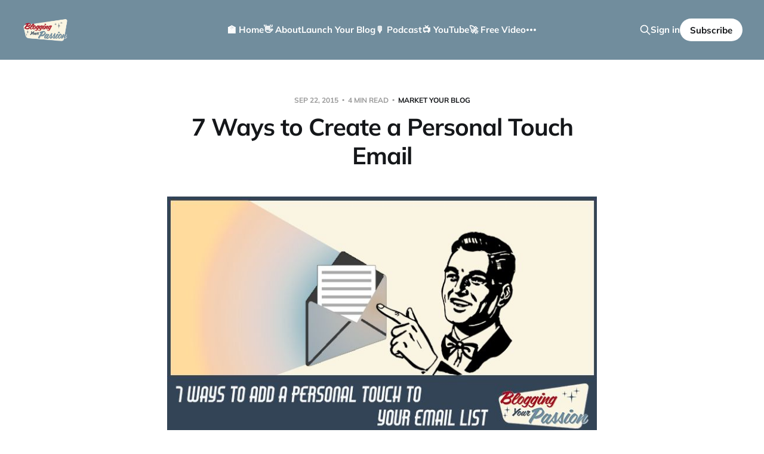

--- FILE ---
content_type: text/html; charset=utf-8
request_url: https://www.bloggingyourpassion.com/personal-touch-email/
body_size: 7853
content:
<!DOCTYPE html>
<html lang="en">

<head>
    <meta charset="utf-8">
    <meta name="viewport" content="width=device-width, initial-scale=1">
    <title>7 Ways to Create a Personal Touch Email</title>

    <link rel="stylesheet" href="https://www.bloggingyourpassion.com/assets/built/screen.css?v=0c2afdf42d">

    <meta name="description" content="Want to add a personal touch email to your marketing skills? Learn our seven favorite marketing emails that add a personal touch.">
    <link rel="icon" href="https://www.bloggingyourpassion.com/content/images/size/w256h256/2023/11/Untitled-design--27-.png" type="image/png">
    <link rel="canonical" href="https://www.bloggingyourpassion.com/personal-touch-email/">
    <meta name="referrer" content="no-referrer-when-downgrade">
    
    <meta property="og:site_name" content="Blogging Your Passion">
    <meta property="og:type" content="article">
    <meta property="og:title" content="7 Ways to Create a Personal Touch Email">
    <meta property="og:description" content="Is your email inbox increasing in size like mine? While email is still one of the most intimate forms of communication an online business owner can have, the way you go about it is changing. Just like after awhile people can become &#x27;ad blind&#x27; to advertisements on a website, your audience can become &#x27;email blind.&#x27; Impersonal emails, &#x27;no reply&#x27; email addresses, and cold email templates are being ignored. BONUS: Want to launch your own profit-generating blog? Take our Free 7-Day Launch Your Blog C">
    <meta property="og:url" content="https://www.bloggingyourpassion.com/personal-touch-email/">
    <meta property="og:image" content="https://www.bloggingyourpassion.com/content/images/wp-content/uploads/2015/09/50s_blog_temp_3.jpg">
    <meta property="article:published_time" content="2015-09-22T18:01:28.000Z">
    <meta property="article:modified_time" content="2023-10-19T01:10:02.000Z">
    <meta property="article:tag" content="Market Your Blog">
    
    <meta property="article:publisher" content="https://www.facebook.com/marketyourmessageshow">
    <meta name="twitter:card" content="summary_large_image">
    <meta name="twitter:title" content="7 Ways to Create a Personal Touch Email">
    <meta name="twitter:description" content="Is your email inbox increasing in size like mine? While email is still one of the most intimate forms of communication an online business owner can have, the way you go about it is changing. Just like after awhile people can become &#x27;ad blind&#x27; to advertisements on a website, your audience can become &#x27;email blind.&#x27; Impersonal emails, &#x27;no reply&#x27; email addresses, and cold email templates are being ignored. BONUS: Want to launch your own profit-generating blog? Take our Free 7-Day Launch Your Blog C">
    <meta name="twitter:url" content="https://www.bloggingyourpassion.com/personal-touch-email/">
    <meta name="twitter:image" content="https://www.bloggingyourpassion.com/content/images/wp-content/uploads/2015/09/50s_blog_temp_3.jpg">
    <meta name="twitter:label1" content="Written by">
    <meta name="twitter:data1" content="Jonathan">
    <meta name="twitter:label2" content="Filed under">
    <meta name="twitter:data2" content="Market Your Blog">
    <meta name="twitter:site" content="@JonMilligan">
    <meta property="og:image:width" content="734">
    <meta property="og:image:height" content="413">
    
    <script type="application/ld+json">
{
    "@context": "https://schema.org",
    "@type": "Article",
    "publisher": {
        "@type": "Organization",
        "name": "Blogging Your Passion",
        "url": "https://www.bloggingyourpassion.com/",
        "logo": {
            "@type": "ImageObject",
            "url": "https://www.bloggingyourpassion.com/content/images/2024/05/BYP-Logo.png"
        }
    },
    "author": {
        "@type": "Person",
        "name": "Jonathan",
        "image": {
            "@type": "ImageObject",
            "url": "https://secure.gravatar.com/avatar/87f9bb3b350c435fe7285ba3d8baa665?s=3000&d=blank&r=g",
            "width": 1200,
            "height": 1200
        },
        "url": "https://www.bloggingyourpassion.com/author/jonathan-2/",
        "sameAs": []
    },
    "headline": "7 Ways to Create a Personal Touch Email",
    "url": "https://www.bloggingyourpassion.com/personal-touch-email/",
    "datePublished": "2015-09-22T18:01:28.000Z",
    "dateModified": "2023-10-19T01:10:02.000Z",
    "image": {
        "@type": "ImageObject",
        "url": "https://www.bloggingyourpassion.com/content/images/wp-content/uploads/2015/09/50s_blog_temp_3.jpg",
        "width": 734,
        "height": 413
    },
    "keywords": "Market Your Blog",
    "description": "Is your email inbox increasing in size like mine? While email is still one of the most intimate forms of communication an online business owner can have, the way you go about it is changing.\n\nJust like after a while people can become “ad blind” to advertisements on a website, your audience can become “email blind.” Impersonal emails, “no reply” email addresses, and cold email templates are being ignored.\n\n🚀Free On-Demand Video Training: Implement the Blogging System that 40x My Online Business.",
    "mainEntityOfPage": "https://www.bloggingyourpassion.com/personal-touch-email/"
}
    </script>

    <meta name="generator" content="Ghost 6.14">
    <link rel="alternate" type="application/rss+xml" title="Blogging Your Passion" href="https://www.bloggingyourpassion.com/rss/">
    <script defer src="https://cdn.jsdelivr.net/ghost/portal@~2.57/umd/portal.min.js" data-i18n="true" data-ghost="https://www.bloggingyourpassion.com/" data-key="78243403920b161d1d378b93c9" data-api="https://blogging-your-passion.ghost.io/ghost/api/content/" data-locale="en" crossorigin="anonymous"></script><style id="gh-members-styles">.gh-post-upgrade-cta-content,
.gh-post-upgrade-cta {
    display: flex;
    flex-direction: column;
    align-items: center;
    font-family: -apple-system, BlinkMacSystemFont, 'Segoe UI', Roboto, Oxygen, Ubuntu, Cantarell, 'Open Sans', 'Helvetica Neue', sans-serif;
    text-align: center;
    width: 100%;
    color: #ffffff;
    font-size: 16px;
}

.gh-post-upgrade-cta-content {
    border-radius: 8px;
    padding: 40px 4vw;
}

.gh-post-upgrade-cta h2 {
    color: #ffffff;
    font-size: 28px;
    letter-spacing: -0.2px;
    margin: 0;
    padding: 0;
}

.gh-post-upgrade-cta p {
    margin: 20px 0 0;
    padding: 0;
}

.gh-post-upgrade-cta small {
    font-size: 16px;
    letter-spacing: -0.2px;
}

.gh-post-upgrade-cta a {
    color: #ffffff;
    cursor: pointer;
    font-weight: 500;
    box-shadow: none;
    text-decoration: underline;
}

.gh-post-upgrade-cta a:hover {
    color: #ffffff;
    opacity: 0.8;
    box-shadow: none;
    text-decoration: underline;
}

.gh-post-upgrade-cta a.gh-btn {
    display: block;
    background: #ffffff;
    text-decoration: none;
    margin: 28px 0 0;
    padding: 8px 18px;
    border-radius: 4px;
    font-size: 16px;
    font-weight: 600;
}

.gh-post-upgrade-cta a.gh-btn:hover {
    opacity: 0.92;
}</style>
    <script defer src="https://cdn.jsdelivr.net/ghost/sodo-search@~1.8/umd/sodo-search.min.js" data-key="78243403920b161d1d378b93c9" data-styles="https://cdn.jsdelivr.net/ghost/sodo-search@~1.8/umd/main.css" data-sodo-search="https://blogging-your-passion.ghost.io/" data-locale="en" crossorigin="anonymous"></script>
    
    <link href="https://www.bloggingyourpassion.com/webmentions/receive/" rel="webmention">
    <script defer src="/public/cards.min.js?v=0c2afdf42d"></script>
    <link rel="stylesheet" type="text/css" href="/public/cards.min.css?v=0c2afdf42d">
    <script defer src="/public/member-attribution.min.js?v=0c2afdf42d"></script>
    <script defer src="/public/ghost-stats.min.js?v=0c2afdf42d" data-stringify-payload="false" data-datasource="analytics_events" data-storage="localStorage" data-host="https://www.bloggingyourpassion.com/.ghost/analytics/api/v1/page_hit"  tb_site_uuid="7df1d2d9-dd8d-4514-95ba-d6ef6bdf2260" tb_post_uuid="17f2be85-2621-46a5-92e5-d5aa44dee4b5" tb_post_type="post" tb_member_uuid="undefined" tb_member_status="undefined"></script><style>:root {--ghost-accent-color: #718d9d;}</style>
    <!-- Google Tag Manager -->
<script>(function(w,d,s,l,i){w[l]=w[l]||[];w[l].push({'gtm.start':
new Date().getTime(),event:'gtm.js'});var f=d.getElementsByTagName(s)[0],
j=d.createElement(s),dl=l!='dataLayer'?'&l='+l:'';j.async=true;j.src=
'https://www.googletagmanager.com/gtm.js?id='+i+dl;f.parentNode.insertBefore(j,f);
})(window,document,'script','dataLayer','GTM-KW5896');</script>
<!-- End Google Tag Manager -->
</head>

<body class="post-template tag-market-your-blog is-head-left-logo is-head-brand">
<div class="site">

    <header id="gh-head" class="gh-head gh-outer">
        <div class="gh-head-inner">
            <div class="gh-head-brand">
                <div class="gh-head-brand-wrapper">
                    <a class="gh-head-logo" href="https://www.bloggingyourpassion.com">
                            <img src="https://www.bloggingyourpassion.com/content/images/2024/05/BYP-Logo.png" alt="Blogging Your Passion">
                    </a>
                </div>
                <button class="gh-search gh-icon-btn" aria-label="Search this site" data-ghost-search><svg xmlns="http://www.w3.org/2000/svg" fill="none" viewBox="0 0 24 24" stroke="currentColor" stroke-width="2" width="20" height="20"><path stroke-linecap="round" stroke-linejoin="round" d="M21 21l-6-6m2-5a7 7 0 11-14 0 7 7 0 0114 0z"></path></svg></button>
                <button class="gh-burger"></button>
            </div>

            <nav class="gh-head-menu">
                <ul class="nav">
    <li class="nav-home"><a href="https://bloggingyourpassion.com">🏫 Home</a></li>
    <li class="nav-about"><a href="https://bloggingyourpassion.com/about-us">👋 About</a></li>
    <li class="nav-launch-your-blog"><a href="https://www.bloggingyourpassion.com/tag/launch-your-blog/">Launch Your Blog</a></li>
    <li class="nav-podcast"><a href="https://marketyourmessage.com/podcast">🎙️ Podcast</a></li>
    <li class="nav-youtube"><a href="https://marketyourmessage.com/youtube">📺 YouTube</a></li>
    <li class="nav-free-video"><a href="https://jmill.biz/video-byp-home">🚀 Free Video</a></li>
    <li class="nav-contact"><a href="https://www.bloggingyourpassion.com/contact/">💌 Contact</a></li>
</ul>

            </nav>

            <div class="gh-head-actions">
                    <button class="gh-search gh-icon-btn" aria-label="Search this site" data-ghost-search><svg xmlns="http://www.w3.org/2000/svg" fill="none" viewBox="0 0 24 24" stroke="currentColor" stroke-width="2" width="20" height="20"><path stroke-linecap="round" stroke-linejoin="round" d="M21 21l-6-6m2-5a7 7 0 11-14 0 7 7 0 0114 0z"></path></svg></button>
                    <div class="gh-head-members">
                                <a class="gh-head-link" href="#/portal/signin" data-portal="signin">Sign in</a>
                                <a class="gh-head-btn gh-btn gh-primary-btn" href="#/portal/signup" data-portal="signup">Subscribe</a>
                    </div>
            </div>
        </div>
    </header>


    <div class="site-content">
        
<main class="site-main">

        <article class="single post tag-market-your-blog">

    <header class="single-header gh-canvas">
        <div class="single-meta">
            <span class="single-meta-item single-meta-date">
                <time datetime="2015-09-22">
                    Sep 22, 2015
                </time>
            </span>
            <span class="single-meta-item single-meta-length">
                4 min read
            </span>
                <span class="single-meta-item single-meta-tag">
                    <a class="post-tag post-tag-market-your-blog" href="/tag/market-your-blog/">Market Your Blog</a>
                </span>
        </div>

        <h1 class="single-title">7 Ways to Create a Personal Touch Email</h1>


            <figure class="single-media kg-width-narrow">
                <img srcset="/content/images/size/w400/wp-content/uploads/2015/09/50s_blog_temp_3.jpg 400w,
/content/images/size/w750/wp-content/uploads/2015/09/50s_blog_temp_3.jpg 750w,
/content/images/size/w960/wp-content/uploads/2015/09/50s_blog_temp_3.jpg 960w,
/content/images/size/w1140/wp-content/uploads/2015/09/50s_blog_temp_3.jpg 1140w" sizes="(min-width: 1023px) 920px, calc(90vw)" src="/content/images/size/w960/wp-content/uploads/2015/09/50s_blog_temp_3.jpg" alt="personal touch email">
            </figure>
    </header>

    <div class="single-content gh-content gh-canvas">
        <p>Is your email inbox increasing in size like mine? While email is still one of the most intimate forms of communication an online business owner can have, the way you go about it is changing.</p><p>Just like after a while people can become “ad blind” to advertisements on a website, your audience can become “email blind.” Impersonal emails, “no reply” email addresses, and cold email templates are being ignored.</p><div class="kg-card kg-callout-card kg-callout-card-green"><div class="kg-callout-emoji">🚀</div><div class="kg-callout-text"><b><strong style="white-space: pre-wrap;">Free On-Demand Video Training: </strong></b>Implement the Blogging System that 40x My Online Business. <a href="https://jmill.biz/video-byp-blog?ref=bloggingyourpassion.com">Click Here to Watch Now</a></div></div><p>In order to build an amazing relationship with your list, you need to stand out differently than everyone else. The best way I know how is to write your emails like you would write to a friend.</p><h2 id="1-use-your-real-name-not-your-brand-name">1. Use your real name, not your brand name</h2><p>While we want brand recognition, a brand is not a real person. The social landscape of the internet is becoming more and more personal.</p><p>You can follow your favorite celebrities on Twitter, Instagram, and SnapChat. They will share with you where they are, what they are eating for lunch, and what they’re working on for the day.</p><p>Even with new apps like Periscope, the average person can join in on a video chat with their favorite celebrity. Use your personal name when sending out emails. People want to connect with you, the person.</p><h2 id="2-stop-relying-on-fancy-newsletter-templates">2. Stop relying on fancy newsletter templates</h2><p>While it is fun to create a professional email template, I believe you’ll connect better with just a plain ol’ text email. I’ve tested this theory and found it to be true. I will almost always archive or delete an email that is in a fancy email template.</p><p>I’m not saying that there is never an appropriate time to send an email template. However, what you think is cool might be hurting you.</p><p>With over 85% of people reading emails with a mobile device, your cool template might be working against you.</p><h2 id="3-address-your-subscribers-by-first-name">3. Address your subscribers by first name</h2><p>As much as possible, ask for your subscriber’s first name when they are opting into your email list. This will allow you to address future emails in a very personal way. People love to hear and see their names.</p><p>Use it in your emails, even in the email subject line when appropriate, to better connect with your subscribers. If you don’t have their first name, make the default “Friend.”</p><h2 id="4-use-a-real-email-address">4. Use a real email address</h2><p>I know this might scare many bloggers or digital entrepreneurs, but I think your greatest opportunity to connect personally with your email list is to use your real email address.</p><p>I know the last thing you want is more emails in your email inbox., but let me challenge you for a moment. There is nothing more important in your business than your relationship with your customers. You cease to exist as a business without them.</p><p>Use <a href="/cdn-cgi/l/email-protection" class="__cf_email__" data-cfemail="c3a5aab1b0b7ada2aea683baacb6b1a1b1a2ada7eda0acae">[email&#160;protected]</a> over using <a href="/cdn-cgi/l/email-protection" class="__cf_email__" data-cfemail="eb8584c6998e9b8792ab92849e9989998a858fc5888486">[email&#160;protected]</a> or <a href="/cdn-cgi/l/email-protection" class="__cf_email__" data-cfemail="8bf8fefbfbe4f9ffcbf2e4fef9e9f9eae5efa5e8e4e6">[email&#160;protected]</a>. Subscribers replying and you replying back not only fosters a personal connection with your list, but it increases your email deliverability percentage and decreases the likelihood of your emails ending up in the spam folder.</p><h2 id="5-ask-them-often-to-reply-to-your-emails">5. Ask them often to reply to your emails</h2><p>More times than not, I’ll ask a question at the end of my emails to my list. I do this for two important reasons:</p><ol><li>I want them to know this is a personal relationship and I want to have a conversation with them. Email is a communication tool not a broadcasting tool.</li><li>It helps with email deliverability. Again, if email replies are happening back and forth you are less likely to be flagged as a spammer.</li></ol><p>One of the easiest ways to do this is to simple ask a question in the very first email you send. It will encourage your subscriber to reply and create a personal dialogue and connection with you. Here’s the question I ask:</p><p><strong><em>What’s ONE THING more than anything else you truly want to know about blogging/online business?</em></strong></p><p>I’m seeing a regular response from new subscribers (see pic below).</p><figure class="kg-card kg-image-card"><img src="https://www.bloggingyourpassion.com/content/images/wp-content/uploads/2015/09/2015-09-22_09-32-29.png" class="kg-image" alt="Increasing engagement with your email subscribers" loading="lazy" width="760" height="438" srcset="https://www.bloggingyourpassion.com/content/images/size/w600/wp-content/uploads/2015/09/2015-09-22_09-32-29.png 600w, https://www.bloggingyourpassion.com/content/images/wp-content/uploads/2015/09/2015-09-22_09-32-29.png 760w" sizes="(min-width: 720px) 720px"></figure><p>Some might see this as a hassle. I choose to see it:</p><ul><li>As a way to better serve my audience</li><li>As a way to stay in tune with the goals, passions and struggles of my audience</li><li>As a way to collect rich, relevant content ideas</li></ul><h2 id="6-share-personal-stories-at-the-beginning-of-your-emails">6. Share personal stories at the beginning of your emails</h2><p>What’s happening in your every day life that you could share with your email list? Remember, people connect best with people, not brands. Use the everyday stories in your life to teach a lesson, share a failure, or inspire courage.</p><p>Here’s two examples of average stories I’ve used in the past in my emails.</p><figure class="kg-card kg-image-card"><img src="https://www.bloggingyourpassion.com/content/images/wp-content/uploads/2015/09/2015-09-22_10-56-14.png" class="kg-image" alt="Getting personal with your email subscribers" loading="lazy" width="623" height="687" srcset="https://www.bloggingyourpassion.com/content/images/size/w600/wp-content/uploads/2015/09/2015-09-22_10-56-14.png 600w, https://www.bloggingyourpassion.com/content/images/wp-content/uploads/2015/09/2015-09-22_10-56-14.png 623w"></figure><p>Here’s another example…</p><figure class="kg-card kg-image-card"><img src="https://www.bloggingyourpassion.com/content/images/wp-content/uploads/2015/09/2015-09-22_10-57-10.png" class="kg-image" alt="Better connecting with your email subscribers" loading="lazy" width="604" height="697" srcset="https://www.bloggingyourpassion.com/content/images/size/w600/wp-content/uploads/2015/09/2015-09-22_10-57-10.png 600w, https://www.bloggingyourpassion.com/content/images/wp-content/uploads/2015/09/2015-09-22_10-57-10.png 604w"></figure><p>Yes, that’s the street view now for our house on Google Maps. 🙂</p><h2 id="7-create-a-welcome-email-series-that-includes-personal-info">7. Create a welcome email series that includes personal info</h2><p>You don’t have to share your mobile phone number of your personal home address, but what could you share that makes you more human? People best connect with people they have things in common with.</p><p>[Tweet “People best connect with people they have things in common with.”]</p><p>When you share a bit more about yourself, your background, and your life, you’ll better connect. In my welcome email series, I share a few funny pics of my family (including the time I hopped in a dune buggy and let my 10-year old drive). Yes, I survived.</p><figure class="kg-card kg-image-card"><img src="https://www.bloggingyourpassion.com/content/images/wp-content/uploads/2015/09/2015-09-22_11-24-471.png" class="kg-image" alt="better connecting with your email subscribers" loading="lazy" width="577" height="509"></figure><p>I hope you are getting the point here.</p><p>If you want to stand out and differentiate yourself from the competition, be yourself and be personal. Welcome to the connection economy, my friend.</p><div class="kg-card kg-callout-card kg-callout-card-green"><div class="kg-callout-emoji">🚀</div><div class="kg-callout-text"><b><strong style="white-space: pre-wrap;">Free Video: </strong></b>How to Build an Online Business as a Writer or Coach (The Low-Tech Way) That Creates Time and Financial Freedom <i><em class="italic" style="white-space: pre-wrap;">(Without Feeling Overwhelmed by Technology, Self-Doubt, or Too Many Choices) </em></i><a href="https://jmill.biz/video-byp-blog?ref=bloggingyourpassion.com">Click Here to Watch Now</a></div></div>
    </div>

    <div class="gh-canvas">
    <footer class="single-footer">

        <div class="single-footer-left">
            <div class="navigation navigation-previous">
                <a class="navigation-link" href="/you-dont-have-to-wait-for-permission/" aria-label="Previous post">
                    <span class="navigation-icon"><svg class="icon" xmlns="http://www.w3.org/2000/svg" viewBox="0 0 32 32">
    <path d="M26.667 14.667v2.667h-16L18 24.667l-1.893 1.893L5.547 16l10.56-10.56L18 7.333l-7.333 7.333h16z"></path>
</svg></span>
                </a>
            </div>
        </div>

        <div class="single-footer-middle">
            <div class="single-footer-top">
                <h3 class="single-footer-title">Published by:</h3>
                <div class="author-list">
                        <div class="author-image-placeholder u-placeholder square">
                            <a href="/author/jonathan-2/" title="Jonathan">
                                    <img class="author-image u-object-fit" src="https://secure.gravatar.com/avatar/87f9bb3b350c435fe7285ba3d8baa665?s&#x3D;3000&amp;d&#x3D;blank&amp;r&#x3D;g" alt="Jonathan" loading="lazy">
                            </a>
                        </div>
                </div>
            </div>
        </div>

        <div class="single-footer-right">
            <div class="navigation navigation-next">
                <a class="navigation-link" href="/my-7-step-checklist-for-promoting-webinars/" aria-label="Next post">
                    <span class="navigation-icon"><svg class="icon" xmlns="http://www.w3.org/2000/svg" viewBox="0 0 32 32">
    <path d="M5.333 14.667v2.667h16L14 24.667l1.893 1.893L26.453 16 15.893 5.44 14 7.333l7.333 7.333h-16z"></path>
</svg></span>
                </a>
            </div>
        </div>

    </footer>
    </div>

</article>

            
</main>
    </div>

    <footer class="gh-foot gh-outer">
        <div class="gh-foot-inner gh-inner">
            <div class="gh-copyright">
                Blogging Your Passion © 2026
            </div>
            <nav class="gh-foot-menu">
                <ul class="nav">
    <li class="nav-privacy-policy"><a href="https://www.bloggingyourpassion.com/privacy-policy/">Privacy Policy</a></li>
    <li class="nav-terms-conditions"><a href="https://www.bloggingyourpassion.com/terms-conditions/">Terms &amp; Conditions</a></li>
    <li class="nav-affiliate-disclaimer"><a href="https://www.bloggingyourpassion.com/affiliate-disclaimer/">Affiliate Disclaimer</a></li>
</ul>

            </nav>
            <div class="gh-powered-by">
                <a href="https://ghost.org/" target="_blank" rel="noopener">Powered by Ghost</a>
            </div>
        </div>
    </footer>

</div>

    <div class="pswp" tabindex="-1" role="dialog" aria-hidden="true">
    <div class="pswp__bg"></div>

    <div class="pswp__scroll-wrap">
        <div class="pswp__container">
            <div class="pswp__item"></div>
            <div class="pswp__item"></div>
            <div class="pswp__item"></div>
        </div>

        <div class="pswp__ui pswp__ui--hidden">
            <div class="pswp__top-bar">
                <div class="pswp__counter"></div>

                <button class="pswp__button pswp__button--close" title="Close (Esc)"></button>
                <button class="pswp__button pswp__button--share" title="Share"></button>
                <button class="pswp__button pswp__button--fs" title="Toggle fullscreen"></button>
                <button class="pswp__button pswp__button--zoom" title="Zoom in/out"></button>

                <div class="pswp__preloader">
                    <div class="pswp__preloader__icn">
                        <div class="pswp__preloader__cut">
                            <div class="pswp__preloader__donut"></div>
                        </div>
                    </div>
                </div>
            </div>

            <div class="pswp__share-modal pswp__share-modal--hidden pswp__single-tap">
                <div class="pswp__share-tooltip"></div>
            </div>

            <button class="pswp__button pswp__button--arrow--left" title="Previous (arrow left)"></button>
            <button class="pswp__button pswp__button--arrow--right" title="Next (arrow right)"></button>

            <div class="pswp__caption">
                <div class="pswp__caption__center"></div>
            </div>
        </div>
    </div>
</div>
<script data-cfasync="false" src="/cdn-cgi/scripts/5c5dd728/cloudflare-static/email-decode.min.js"></script><script>
    if (document.body.classList.contains('with-full-cover') && (/Android|webOS|iPhone|iPad|iPod|BlackBerry/i.test(navigator.platform))) {
        document.getElementsByClassName('cover')[0].style.height = window.innerHeight + 'px';
    }
</script>

<script src="https://www.bloggingyourpassion.com/assets/built/main.min.js?v=0c2afdf42d"></script>



<script defer src="https://static.cloudflareinsights.com/beacon.min.js/vcd15cbe7772f49c399c6a5babf22c1241717689176015" integrity="sha512-ZpsOmlRQV6y907TI0dKBHq9Md29nnaEIPlkf84rnaERnq6zvWvPUqr2ft8M1aS28oN72PdrCzSjY4U6VaAw1EQ==" data-cf-beacon='{"version":"2024.11.0","token":"b8126a14f42c4358b98dc01a3ea09d95","r":1,"server_timing":{"name":{"cfCacheStatus":true,"cfEdge":true,"cfExtPri":true,"cfL4":true,"cfOrigin":true,"cfSpeedBrain":true},"location_startswith":null}}' crossorigin="anonymous"></script>
</body>
</html>

--- FILE ---
content_type: application/javascript; charset=UTF-8
request_url: https://www.bloggingyourpassion.com/assets/built/main.min.js?v=0c2afdf42d
body_size: 51889
content:
function dropdown(){const i=window.matchMedia("(max-width: 767px)"),o=document.querySelector(".gh-head-menu"),r=o?.querySelector(".nav");if(r){const e=document.querySelector(".gh-head-logo"),t=r.innerHTML;i.matches&&r.querySelectorAll("li").forEach(function(e,t){e.style.transitionDelay=.03*(t+1)+"s"});const n=function(){if(!i.matches){for(var e=[];r.offsetWidth+64>o.offsetWidth;){if(!r.lastElementChild)return;e.unshift(r.lastElementChild),r.lastElementChild.remove()}if(e.length){const t=document.createElement("button"),n=(t.setAttribute("class","nav-more-toggle gh-icon-btn"),t.setAttribute("aria-label","More"),t.innerHTML='<svg xmlns="http://www.w3.org/2000/svg" viewBox="0 0 32 32" fill="currentColor"><path d="M21.333 16c0-1.473 1.194-2.667 2.667-2.667v0c1.473 0 2.667 1.194 2.667 2.667v0c0 1.473-1.194 2.667-2.667 2.667v0c-1.473 0-2.667-1.194-2.667-2.667v0zM13.333 16c0-1.473 1.194-2.667 2.667-2.667v0c1.473 0 2.667 1.194 2.667 2.667v0c0 1.473-1.194 2.667-2.667 2.667v0c-1.473 0-2.667-1.194-2.667-2.667v0zM5.333 16c0-1.473 1.194-2.667 2.667-2.667v0c1.473 0 2.667 1.194 2.667 2.667v0c0 1.473-1.194 2.667-2.667 2.667v0c-1.473 0-2.667-1.194-2.667-2.667v0z"></path></svg>',document.createElement("div"));n.setAttribute("class","gh-dropdown"),10<=e.length?(document.body.classList.add("is-dropdown-mega"),n.style.gridTemplateRows=`repeat(${Math.ceil(e.length/2)}, 1fr)`):document.body.classList.remove("is-dropdown-mega"),e.forEach(function(e){n.appendChild(e)}),t.appendChild(n),r.appendChild(t),document.body.classList.add("is-dropdown-loaded"),window.addEventListener("click",function(e){document.body.classList.contains("is-dropdown-open")?document.body.classList.remove("is-dropdown-open"):t.contains(e.target)&&document.body.classList.add("is-dropdown-open")})}else document.body.classList.add("is-dropdown-loaded")}};imagesLoaded(e,function(){n()}),window.addEventListener("load",function(){e||n()}),window.addEventListener("resize",function(){setTimeout(()=>{r.innerHTML=t,n()},1)})}}function lightbox(e){document.querySelectorAll(e).forEach(function(e){e.addEventListener("click",function(e){var t=e;t.preventDefault();for(var n,i=[],o=0,r=t.target.closest(".kg-card").previousElementSibling;r&&(r.classList.contains("kg-image-card")||r.classList.contains("kg-gallery-card"));){var a=[];r.querySelectorAll("img").forEach(function(e){a.push({src:e.getAttribute("src"),msrc:e.getAttribute("src"),w:e.getAttribute("width"),h:e.getAttribute("height"),el:e}),o+=1}),r=r.previousElementSibling,i=a.concat(i)}t.target.classList.contains("kg-image")?i.push({src:t.target.getAttribute("src"),msrc:t.target.getAttribute("src"),w:t.target.getAttribute("width"),h:t.target.getAttribute("height"),el:t.target}):(n=!1,t.target.closest(".kg-gallery-card").querySelectorAll("img").forEach(function(e){i.push({src:e.getAttribute("src"),msrc:e.getAttribute("src"),w:e.getAttribute("width"),h:e.getAttribute("height"),el:e}),n||e===t.target?n=!0:o+=1}));for(var s=t.target.closest(".kg-card").nextElementSibling;s&&(s.classList.contains("kg-image-card")||s.classList.contains("kg-gallery-card"));)s.querySelectorAll("img").forEach(function(e){i.push({src:e.getAttribute("src"),msrc:e.getAttribute("src"),w:e.getAttribute("width"),h:e.getAttribute("height"),el:e})}),s=s.nextElementSibling;e=document.querySelectorAll(".pswp")[0];new PhotoSwipe(e,PhotoSwipeUI_Default,i,{bgOpacity:.9,closeOnScroll:!0,fullscreenEl:!1,history:!1,index:o,shareEl:!1,zoomEl:!1,getThumbBoundsFn:function(e){var e=i[e].el,t=window.pageYOffset||document.documentElement.scrollTop,e=e.getBoundingClientRect();return{x:e.left,y:e.top+t,w:e.width}}}).init()})})}function pagination(e,s,l=!1){const c=document.querySelector(".gh-feed");if(!c)return;let t=!1;async function n(){var t=document.querySelector("link[rel=next]");if(t)try{var e=await(await fetch(t.href)).text(),n=(new DOMParser).parseFromString(e,"text/html"),i=n.querySelectorAll(".gh-feed:not(.gh-featured):not(.gh-related) > *");const r=document.createDocumentFragment(),a=[];i.forEach(function(e){e=document.importNode(e,!0);l&&(e.style.visibility="hidden"),r.appendChild(e),a.push(e)}),c.appendChild(r),s&&s(a,d);var o=n.querySelector("link[rel=next]");o&&o.href?t.href=o.href:(t.remove(),u&&u.remove())}catch(e){throw t.remove(),u&&u.remove(),e}}const i=c.nextElementSibling||c.parentElement.nextElementSibling||document.querySelector(".gh-foot"),u=document.querySelector(".gh-loadmore"),d=(!document.querySelector("link[rel=next]")&&u&&u.remove(),async function(){i.getBoundingClientRect().top<=window.innerHeight&&document.querySelector("link[rel=next]")&&await n()});const o=new IntersectionObserver(async function(e){if(!t){if(t=!0,e[0].isIntersecting)if(l)await n();else for(;i.getBoundingClientRect().top<=window.innerHeight&&document.querySelector("link[rel=next]");)await n();t=!1,document.querySelector("link[rel=next]")||o.disconnect()}});e?o.observe(i):u.addEventListener("click",n)}!function(e,t){"object"==typeof module&&module.exports?module.exports=t():e.EvEmitter=t()}("undefined"!=typeof window?window:this,function(){function e(){}var t=e.prototype;return t.on=function(e,t){var n;return e&&t&&((n=(n=this._events=this._events||{})[e]=n[e]||[]).includes(t)||n.push(t)),this},t.once=function(e,t){var n;return e&&t&&(this.on(e,t),((n=this._onceEvents=this._onceEvents||{})[e]=n[e]||{})[t]=!0),this},t.off=function(e,t){e=this._events&&this._events[e];return e&&e.length&&-1!=(t=e.indexOf(t))&&e.splice(t,1),this},t.emitEvent=function(e,t){let n=this._events&&this._events[e];if(n&&n.length){n=n.slice(0),t=t||[];var i,o=this._onceEvents&&this._onceEvents[e];for(i of n)o&&o[i]&&(this.off(e,i),delete o[i]),i.apply(this,t)}return this},t.allOff=function(){return delete this._events,delete this._onceEvents,this},e}),function(e,t){"object"==typeof module&&module.exports?module.exports=t(e,require("ev-emitter")):e.imagesLoaded=t(e,e.EvEmitter)}("undefined"!=typeof window?window:this,function(t,e){let r=t.jQuery,a=t.console;function s(e,t,n){if(!(this instanceof s))return new s(e,t,n);let i=e;var o;(i="string"==typeof e?document.querySelectorAll(e):i)?(this.elements=(o=i,Array.isArray(o)?o:"object"==typeof o&&"number"==typeof o.length?[...o]:[o]),this.options={},"function"==typeof t?n=t:Object.assign(this.options,t),n&&this.on("always",n),this.getImages(),r&&(this.jqDeferred=new r.Deferred),setTimeout(this.check.bind(this))):a.error("Bad element for imagesLoaded "+(i||e))}(s.prototype=Object.create(e.prototype)).getImages=function(){this.images=[],this.elements.forEach(this.addElementImages,this)};const o=[1,9,11],l=(s.prototype.addElementImages=function(e){"IMG"===e.nodeName&&this.addImage(e),!0===this.options.background&&this.addElementBackgroundImages(e);var t,n,i=e["nodeType"];if(i&&o.includes(i)){for(t of e.querySelectorAll("img"))this.addImage(t);if("string"==typeof this.options.background)for(n of e.querySelectorAll(this.options.background))this.addElementBackgroundImages(n)}},/url\((['"])?(.*?)\1\)/gi);function n(e){this.img=e}function i(e,t){this.url=e,this.element=t,this.img=new Image}return s.prototype.addElementBackgroundImages=function(t){var n=getComputedStyle(t);if(n){let e=l.exec(n.backgroundImage);for(;null!==e;){var i=e&&e[2];i&&this.addBackground(i,t),e=l.exec(n.backgroundImage)}}},s.prototype.addImage=function(e){e=new n(e);this.images.push(e)},s.prototype.addBackground=function(e,t){e=new i(e,t);this.images.push(e)},s.prototype.check=function(){if(this.progressedCount=0,this.hasAnyBroken=!1,this.images.length){let t=(e,t,n)=>{setTimeout(()=>{this.progress(e,t,n)})};this.images.forEach(function(e){e.once("progress",t),e.check()})}else this.complete()},s.prototype.progress=function(e,t,n){this.progressedCount++,this.hasAnyBroken=this.hasAnyBroken||!e.isLoaded,this.emitEvent("progress",[this,e,t]),this.jqDeferred&&this.jqDeferred.notify&&this.jqDeferred.notify(this,e),this.progressedCount===this.images.length&&this.complete(),this.options.debug&&a&&a.log("progress: "+n,e,t)},s.prototype.complete=function(){var e=this.hasAnyBroken?"fail":"done";this.isComplete=!0,this.emitEvent(e,[this]),this.emitEvent("always",[this]),this.jqDeferred&&(e=this.hasAnyBroken?"reject":"resolve",this.jqDeferred[e](this))},(n.prototype=Object.create(e.prototype)).check=function(){this.getIsImageComplete()?this.confirm(0!==this.img.naturalWidth,"naturalWidth"):(this.proxyImage=new Image,this.img.crossOrigin&&(this.proxyImage.crossOrigin=this.img.crossOrigin),this.proxyImage.addEventListener("load",this),this.proxyImage.addEventListener("error",this),this.img.addEventListener("load",this),this.img.addEventListener("error",this),this.proxyImage.src=this.img.currentSrc||this.img.src)},n.prototype.getIsImageComplete=function(){return this.img.complete&&this.img.naturalWidth},n.prototype.confirm=function(e,t){this.isLoaded=e;e=this.img.parentNode,e="PICTURE"===e.nodeName?e:this.img;this.emitEvent("progress",[this,e,t])},n.prototype.handleEvent=function(e){var t="on"+e.type;this[t]&&this[t](e)},n.prototype.onload=function(){this.confirm(!0,"onload"),this.unbindEvents()},n.prototype.onerror=function(){this.confirm(!1,"onerror"),this.unbindEvents()},n.prototype.unbindEvents=function(){this.proxyImage.removeEventListener("load",this),this.proxyImage.removeEventListener("error",this),this.img.removeEventListener("load",this),this.img.removeEventListener("error",this)},(i.prototype=Object.create(n.prototype)).check=function(){this.img.addEventListener("load",this),this.img.addEventListener("error",this),this.img.src=this.url,this.getIsImageComplete()&&(this.confirm(0!==this.img.naturalWidth,"naturalWidth"),this.unbindEvents())},i.prototype.unbindEvents=function(){this.img.removeEventListener("load",this),this.img.removeEventListener("error",this)},i.prototype.confirm=function(e,t){this.isLoaded=e,this.emitEvent("progress",[this,this.element,t])},(s.makeJQueryPlugin=function(e){(e=e||t.jQuery)&&((r=e).fn.imagesLoaded=function(e,t){return new s(this,e,t).jqDeferred.promise(r(this))})})(),s}),function(e,t){"function"==typeof define&&define.amd?define(t):"object"==typeof exports?module.exports=t():e.PhotoSwipeUI_Default=t()}(this,function(){"use strict";return function(i,s){function e(e){if(T)return!0;e=e||window.event,S.timeToIdle&&S.mouseUsed&&!w&&l();for(var t,n,i=(e.target||e.srcElement).getAttribute("class")||"",o=0;o<R.length;o++)(t=R[o]).onTap&&-1<i.indexOf("pswp__"+t.name)&&(t.onTap(),n=!0);n&&(e.stopPropagation&&e.stopPropagation(),T=!0,e=s.features.isOldAndroid?600:30,setTimeout(function(){T=!1},e))}function n(){var e=1===S.getNumItemsFn();e!==C&&(_(f,"ui--one-slide",e),C=e)}function a(){_(v,"share-modal--hidden",O)}function o(){if((O=!O)?(s.removeClass(v,"pswp__share-modal--fade-in"),setTimeout(function(){O&&a()},300)):(a(),setTimeout(function(){O||s.addClass(v,"pswp__share-modal--fade-in")},30)),!O){for(var e,t,n,i,o="",r=0;r<S.shareButtons.length;r++)e=S.shareButtons[r],t=S.getImageURLForShare(e),n=S.getPageURLForShare(e),i=S.getTextForShare(e),o+='<a href="'+e.url.replace("{{url}}",encodeURIComponent(n)).replace("{{image_url}}",encodeURIComponent(t)).replace("{{raw_image_url}}",t).replace("{{text}}",encodeURIComponent(i))+'" target="_blank" class="pswp__share--'+e.id+'"'+(e.download?"download":"")+">"+e.label+"</a>",S.parseShareButtonOut&&(o=S.parseShareButtonOut(e,o));v.children[0].innerHTML=o,v.children[0].onclick=q}}function r(e){for(var t=0;t<S.closeElClasses.length;t++)if(s.hasClass(e,"pswp__"+S.closeElClasses[t]))return!0}function l(){clearTimeout(A),P=0,w&&k.setIdle(!1)}function c(e){(e=(e=e||window.event).relatedTarget||e.toElement)&&"HTML"!==e.nodeName||(clearTimeout(A),A=setTimeout(function(){k.setIdle(!0)},S.timeToIdleOutside))}function u(e){E!==e&&(_(b,"preloader--active",!e),E=e)}function d(e){var t,n=e.vGap;!i.likelyTouchDevice||S.mouseUsed||screen.width>S.fitControlsWidth?(t=S.barsSize,S.captionEl&&"auto"===t.bottom?(h||((h=s.createEl("pswp__caption pswp__caption--fake")).appendChild(s.createEl("pswp__caption__center")),f.insertBefore(h,m),s.addClass(f,"pswp__ui--fit")),S.addCaptionHTMLFn(e,h,!0)?(e=h.clientHeight,n.bottom=parseInt(e,10)||44):n.bottom=t.top):n.bottom="auto"===t.bottom?0:t.bottom,n.top=t.top):n.top=n.bottom=0}function F(){function e(e){if(e)for(var t=e.length,n=0;n<t;n++){o=e[n],r=o.className;for(var i=0;i<R.length;i++)a=R[i],-1<r.indexOf("pswp__"+a.name)&&(S[a.option]?(s.removeClass(o,"pswp__element--disabled"),a.onInit&&a.onInit(o)):s.addClass(o,"pswp__element--disabled"))}}e(f.children);var o,r,a,t=s.getChildByClass(f,"pswp__top-bar");t&&e(t.children)}var p,f,m,h,t,g,v,y,w,x,b,E,I,C,S,T,L,A,k=this,D=!1,M=!0,O=!0,z={barsSize:{top:44,bottom:"auto"},closeElClasses:["item","caption","zoom-wrap","ui","top-bar"],timeToIdle:4e3,timeToIdleOutside:1e3,loadingIndicatorDelay:1e3,addCaptionHTMLFn:function(e,t){return e.title?(t.children[0].innerHTML=e.title,!0):(t.children[0].innerHTML="",!1)},closeEl:!0,captionEl:!0,fullscreenEl:!0,zoomEl:!0,shareEl:!0,counterEl:!0,arrowEl:!0,preloaderEl:!0,tapToClose:!1,tapToToggleControls:!0,clickToCloseNonZoomable:!0,shareButtons:[{id:"facebook",label:"Share on Facebook",url:"https://www.facebook.com/sharer/sharer.php?u={{url}}"},{id:"twitter",label:"Tweet",url:"https://twitter.com/intent/tweet?text={{text}}&url={{url}}"},{id:"pinterest",label:"Pin it",url:"http://www.pinterest.com/pin/create/button/?url={{url}}&media={{image_url}}&description={{text}}"},{id:"download",label:"Download image",url:"{{raw_image_url}}",download:!0}],getImageURLForShare:function(){return i.currItem.src||""},getPageURLForShare:function(){return window.location.href},getTextForShare:function(){return i.currItem.title||""},indexIndicatorSep:" / ",fitControlsWidth:1200},_=function(e,t,n){s[(n?"add":"remove")+"Class"](e,"pswp__"+t)},q=function(e){var t=(e=e||window.event).target||e.srcElement;return i.shout("shareLinkClick",e,t),!(!t.href||!t.hasAttribute("download")&&(window.open(t.href,"pswp_share","scrollbars=yes,resizable=yes,toolbar=no,location=yes,width=550,height=420,top=100,left="+(window.screen?Math.round(screen.width/2-275):100)),O||o(),1))},P=0,R=[{name:"caption",option:"captionEl",onInit:function(e){m=e}},{name:"share-modal",option:"shareEl",onInit:function(e){v=e},onTap:function(){o()}},{name:"button--share",option:"shareEl",onInit:function(e){g=e},onTap:function(){o()}},{name:"button--zoom",option:"zoomEl",onTap:i.toggleDesktopZoom},{name:"counter",option:"counterEl",onInit:function(e){t=e}},{name:"button--close",option:"closeEl",onTap:i.close},{name:"button--arrow--left",option:"arrowEl",onTap:i.prev},{name:"button--arrow--right",option:"arrowEl",onTap:i.next},{name:"button--fs",option:"fullscreenEl",onTap:function(){p.isFullscreen()?p.exit():p.enter()}},{name:"preloader",option:"preloaderEl",onInit:function(e){b=e}}];k.init=function(){var t;s.extend(i.options,z,!0),S=i.options,f=s.getChildByClass(i.scrollWrap,"pswp__ui"),(x=i.listen)("onVerticalDrag",function(e){M&&e<.95?k.hideControls():!M&&.95<=e&&k.showControls()}),x("onPinchClose",function(e){M&&e<.9?(k.hideControls(),t=!0):t&&!M&&.9<e&&k.showControls()}),x("zoomGestureEnded",function(){(t=!1)&&!M&&k.showControls()}),x("beforeChange",k.update),x("doubleTap",function(e){var t=i.currItem.initialZoomLevel;i.getZoomLevel()!==t?i.zoomTo(t,e,333):i.zoomTo(S.getDoubleTapZoom(!1,i.currItem),e,333)}),x("preventDragEvent",function(e,t,n){var i=e.target||e.srcElement;i&&i.getAttribute("class")&&-1<e.type.indexOf("mouse")&&(0<i.getAttribute("class").indexOf("__caption")||/(SMALL|STRONG|EM)/i.test(i.tagName))&&(n.prevent=!1)}),x("bindEvents",function(){s.bind(f,"pswpTap click",e),s.bind(i.scrollWrap,"pswpTap",k.onGlobalTap),i.likelyTouchDevice||s.bind(i.scrollWrap,"mouseover",k.onMouseOver)}),x("unbindEvents",function(){O||o(),L&&clearInterval(L),s.unbind(document,"mouseout",c),s.unbind(document,"mousemove",l),s.unbind(f,"pswpTap click",e),s.unbind(i.scrollWrap,"pswpTap",k.onGlobalTap),s.unbind(i.scrollWrap,"mouseover",k.onMouseOver),p&&(s.unbind(document,p.eventK,k.updateFullscreen),p.isFullscreen()&&(S.hideAnimationDuration=0,p.exit()),p=null)}),x("destroy",function(){S.captionEl&&(h&&f.removeChild(h),s.removeClass(m,"pswp__caption--empty")),v&&(v.children[0].onclick=null),s.removeClass(f,"pswp__ui--over-close"),s.addClass(f,"pswp__ui--hidden"),k.setIdle(!1)}),S.showAnimationDuration||s.removeClass(f,"pswp__ui--hidden"),x("initialZoomIn",function(){S.showAnimationDuration&&s.removeClass(f,"pswp__ui--hidden")}),x("initialZoomOut",function(){s.addClass(f,"pswp__ui--hidden")}),x("parseVerticalMargin",d),F(),S.shareEl&&g&&v&&(O=!0),n(),S.timeToIdle&&x("mouseUsed",function(){s.bind(document,"mousemove",l),s.bind(document,"mouseout",c),L=setInterval(function(){2===++P&&k.setIdle(!0)},S.timeToIdle/2)}),S.fullscreenEl&&!s.features.isOldAndroid&&((p=p||k.getFullscreenAPI())?(s.bind(document,p.eventK,k.updateFullscreen),k.updateFullscreen(),s.addClass(i.template,"pswp--supports-fs")):s.removeClass(i.template,"pswp--supports-fs")),S.preloaderEl&&(u(!0),x("beforeChange",function(){clearTimeout(I),I=setTimeout(function(){i.currItem&&i.currItem.loading?i.allowProgressiveImg()&&(!i.currItem.img||i.currItem.img.naturalWidth)||u(!1):u(!0)},S.loadingIndicatorDelay)}),x("imageLoadComplete",function(e,t){i.currItem===t&&u(!0)}))},k.setIdle=function(e){_(f,"ui--idle",w=e)},k.update=function(){D=!(!M||!i.currItem||(k.updateIndexIndicator(),S.captionEl&&(S.addCaptionHTMLFn(i.currItem,m),_(m,"caption--empty",!i.currItem.title)),0)),O||o(),n()},k.updateFullscreen=function(e){e&&setTimeout(function(){i.setScrollOffset(0,s.getScrollY())},50),s[(p.isFullscreen()?"add":"remove")+"Class"](i.template,"pswp--fs")},k.updateIndexIndicator=function(){S.counterEl&&(t.innerHTML=i.getCurrentIndex()+1+S.indexIndicatorSep+S.getNumItemsFn())},k.onGlobalTap=function(e){var t=(e=e||window.event).target||e.srcElement;if(!T)if(e.detail&&"mouse"===e.detail.pointerType)r(t)?i.close():s.hasClass(t,"pswp__img")&&(1===i.getZoomLevel()&&i.getZoomLevel()<=i.currItem.fitRatio?S.clickToCloseNonZoomable&&i.close():i.toggleDesktopZoom(e.detail.releasePoint));else if(S.tapToToggleControls&&(M?k.hideControls():k.showControls()),S.tapToClose&&(s.hasClass(t,"pswp__img")||r(t)))return void i.close()},k.onMouseOver=function(e){e=(e=e||window.event).target||e.srcElement;_(f,"ui--over-close",r(e))},k.hideControls=function(){s.addClass(f,"pswp__ui--hidden"),M=!1},k.showControls=function(){M=!0,D||k.update(),s.removeClass(f,"pswp__ui--hidden")},k.supportsFullscreen=function(){var e=document;return!!(e.exitFullscreen||e.mozCancelFullScreen||e.webkitExitFullscreen||e.msExitFullscreen)},k.getFullscreenAPI=function(){var e,t=document.documentElement,n="fullscreenchange";return t.requestFullscreen?e={enterK:"requestFullscreen",exitK:"exitFullscreen",elementK:"fullscreenElement",eventK:n}:t.mozRequestFullScreen?e={enterK:"mozRequestFullScreen",exitK:"mozCancelFullScreen",elementK:"mozFullScreenElement",eventK:"moz"+n}:t.webkitRequestFullscreen?e={enterK:"webkitRequestFullscreen",exitK:"webkitExitFullscreen",elementK:"webkitFullscreenElement",eventK:"webkit"+n}:t.msRequestFullscreen&&(e={enterK:"msRequestFullscreen",exitK:"msExitFullscreen",elementK:"msFullscreenElement",eventK:"MSFullscreenChange"}),e&&(e.enter=function(){return y=S.closeOnScroll,S.closeOnScroll=!1,"webkitRequestFullscreen"!==this.enterK?i.template[this.enterK]():void i.template[this.enterK](Element.ALLOW_KEYBOARD_INPUT)},e.exit=function(){return S.closeOnScroll=y,document[this.exitK]()},e.isFullscreen=function(){return document[this.elementK]}),e}}}),function(e,t){"function"==typeof define&&define.amd?define(t):"object"==typeof exports?module.exports=t():e.PhotoSwipe=t()}(this,function(){"use strict";return function(p,z,t,q){var f={features:null,bind:function(e,t,n,i){var o=(i?"remove":"add")+"EventListener";t=t.split(" ");for(var r=0;r<t.length;r++)t[r]&&e[o](t[r],n,!1)},isArray:function(e){return e instanceof Array},createEl:function(e,t){t=document.createElement(t||"div");return e&&(t.className=e),t},getScrollY:function(){var e=window.pageYOffset;return void 0!==e?e:document.documentElement.scrollTop},unbind:function(e,t,n){f.bind(e,t,n,!0)},removeClass:function(e,t){t=new RegExp("(\\s|^)"+t+"(\\s|$)");e.className=e.className.replace(t," ").replace(/^\s\s*/,"").replace(/\s\s*$/,"")},addClass:function(e,t){f.hasClass(e,t)||(e.className+=(e.className?" ":"")+t)},hasClass:function(e,t){return e.className&&new RegExp("(^|\\s)"+t+"(\\s|$)").test(e.className)},getChildByClass:function(e,t){for(var n=e.firstChild;n;){if(f.hasClass(n,t))return n;n=n.nextSibling}},arraySearch:function(e,t,n){for(var i=e.length;i--;)if(e[i][n]===t)return i;return-1},extend:function(e,t,n){for(var i in t)if(t.hasOwnProperty(i)){if(n&&e.hasOwnProperty(i))continue;e[i]=t[i]}},easing:{sine:{out:function(e){return Math.sin(e*(Math.PI/2))},inOut:function(e){return-(Math.cos(Math.PI*e)-1)/2}},cubic:{out:function(e){return--e*e*e+1}}},detectFeatures:function(){if(f.features)return f.features;var e,t,n=f.createEl().style,i="",o={};o.oldIE=document.all&&!document.addEventListener,o.touch="ontouchstart"in window,window.requestAnimationFrame&&(o.raf=window.requestAnimationFrame,o.caf=window.cancelAnimationFrame),o.pointerEvent=!!window.PointerEvent||navigator.msPointerEnabled,o.pointerEvent||(e=navigator.userAgent,/iP(hone|od)/.test(navigator.platform)&&(t=navigator.appVersion.match(/OS (\d+)_(\d+)_?(\d+)?/))&&0<t.length&&1<=(t=parseInt(t[1],10))&&t<8&&(o.isOldIOSPhone=!0),t=(t=e.match(/Android\s([0-9\.]*)/))?t[1]:0,1<=(t=parseFloat(t))&&(t<4.4&&(o.isOldAndroid=!0),o.androidVersion=t),o.isMobileOpera=/opera mini|opera mobi/i.test(e));for(var r,a,s,l=["transform","perspective","animationName"],c=["","webkit","Moz","ms","O"],u=0;u<4;u++){for(var i=c[u],d=0;d<3;d++)r=l[d],a=i+(i?r.charAt(0).toUpperCase()+r.slice(1):r),!o[r]&&a in n&&(o[r]=a);i&&!o.raf&&(i=i.toLowerCase(),o.raf=window[i+"RequestAnimationFrame"],o.raf)&&(o.caf=window[i+"CancelAnimationFrame"]||window[i+"CancelRequestAnimationFrame"])}return o.raf||(s=0,o.raf=function(e){var t=(new Date).getTime(),n=Math.max(0,16-(t-s)),i=window.setTimeout(function(){e(t+n)},n);return s=t+n,i},o.caf=function(e){clearTimeout(e)}),o.svg=!!document.createElementNS&&!!document.createElementNS("http://www.w3.org/2000/svg","svg").createSVGRect,f.features=o}},m=(f.detectFeatures(),f.features.oldIE&&(f.bind=function(e,t,n,i){t=t.split(" ");for(var o,r=(i?"detach":"attach")+"Event",a=function(){n.handleEvent.call(n)},s=0;s<t.length;s++)if(o=t[s])if("object"==typeof n&&n.handleEvent){if(i){if(!n["oldIE"+o])return!1}else n["oldIE"+o]=a;e[r]("on"+o,n["oldIE"+o])}else e[r]("on"+o,n)}),this),N=25,h={allowPanToNext:!0,spacing:.12,bgOpacity:1,mouseUsed:!1,loop:!0,pinchToClose:!0,closeOnScroll:!0,closeOnVerticalDrag:!0,verticalDragRange:.75,hideAnimationDuration:333,showAnimationDuration:333,showHideOpacity:!1,focus:!0,escKey:!0,arrowKeys:!0,mainScrollEndFriction:.35,panEndFriction:.35,isClickableElement:function(e){return"A"===e.tagName},getDoubleTapZoom:function(e,t){return e||t.initialZoomLevel<.7?1:1.33},maxSpreadZoom:1.33,modal:!0,scaleMode:"fit"};f.extend(h,q);function e(){return{x:0,y:0}}function H(e,t){f.extend(m,t.publicMethods),Ue.push(e)}function B(e){var t=_();return t-1<e?e-t:e<0?t+e:e}function r(e,t){return Ye[e]||(Ye[e]=[]),Ye[e].push(t)}function Z(e,t,n,i){i===m.currItem.initialZoomLevel?n[e]=m.currItem.initialPosition[e]:(n[e]=Je(e,i),n[e]>t.min[e]?n[e]=t.min[e]:n[e]<t.max[e]&&(n[e]=t.max[e]))}function W(e){var t="";h.escKey&&27===e.keyCode?t="close":h.arrowKeys&&(37===e.keyCode?t="prev":39===e.keyCode&&(t="next")),!t||e.ctrlKey||e.altKey||e.shiftKey||e.metaKey||(e.preventDefault?e.preventDefault():e.returnValue=!1,m[t]())}function j(e){e&&(ke||Ae||y||Se)&&(e.preventDefault(),e.stopPropagation())}function U(){m.setScrollOffset(0,f.getScrollY())}function K(e){var t;"mousedown"===e.type&&0<e.button||(Jt?e.preventDefault():Te&&"mousedown"===e.type||(Mt(e,!0)&&e.preventDefault(),I("pointerDown"),fe&&((t=f.arraySearch(ht,e.pointerId,"id"))<0&&(t=ht.length),ht[t]={x:e.pageX,y:e.pageY,id:e.pointerId}),e=(t=Nt(e)).length,c=null,ct(),l&&1!==e||(l=Re=!0,f.bind(window,ee,m),Ce=qe=Fe=Se=Me=ke=Le=Ae=!1,Pe=null,I("firstTouchStart",t),L(Be,w),He.x=He.y=0,L(M,t[0]),L(mt,M),gt.x=b.x*Ze,vt=[{x:M.x,y:M.y}],Ee=be=C(),it(v,!0),Tt(),Lt()),!u&&1<e&&!y&&!Me&&(ne=v,u=Le=!(Ae=!1),He.y=He.x=0,L(Be,w),L(k,t[0]),L(ft,t[1]),_t(k,ft,It),Et.x=Math.abs(It.x)-w.x,Et.y=Math.abs(It.y)-w.y,Oe=St(k,ft))))}function G(e){var t;e.preventDefault(),fe&&-1<(t=f.arraySearch(ht,e.pointerId,"id"))&&((t=ht[t]).x=e.pageX,t.y=e.pageY),l&&(t=Nt(e),Pe||ke||u?c=t:O.x!==b.x*Ze?Pe="h":(e=Math.abs(t[0].x-M.x)-Math.abs(t[0].y-M.y),Math.abs(e)>=pt&&(Pe=0<e?"h":"v",c=t)))}function Y(e){if(s.isOldAndroid){if(Te&&"mouseup"===e.type)return;-1<e.type.indexOf("touch")&&(clearTimeout(Te),Te=setTimeout(function(){Te=0},600))}var t;I("pointerUp"),Mt(e,!1)&&e.preventDefault(),fe&&-1<(r=f.arraySearch(ht,e.pointerId,"id"))&&(t=ht.splice(r,1)[0],navigator.msPointerEnabled&&(t.type={4:"mouse",2:"touch",3:"pen"}[e.pointerType],t.type)||(t.type=e.pointerType||"mouse"));var n=(r=Nt(e)).length;if(2===(n="mouseup"===e.type?0:n))return!(c=null);1===n&&L(mt,r[0]),0!==n||Pe||y||(t||("mouseup"===e.type?t={x:e.pageX,y:e.pageY,type:"mouse"}:e.changedTouches&&e.changedTouches[0]&&(t={x:e.changedTouches[0].pageX,y:e.changedTouches[0].pageY,type:"touch"})),I("touchRelease",e,t));var i,o,r=-1;if(0===n&&(l=!1,f.unbind(window,ee,m),Tt(),u?r=0:-1!==bt&&(r=C()-bt)),bt=1===n?C():-1,e=-1!==r&&r<150?"zoom":"swipe",u&&n<2&&(u=!1,1===n&&(e="zoomPointerUp"),I("zoomGestureEnded")),c=null,ke||Ae||y||Se)if(ct(),(Ie=Ie||Zt()).calculateSwipeSpeed("x"),Se)Rt()<h.verticalDragRange?m.close():(i=w.y,o=ze,ut("verticalDrag",0,1,300,f.easing.cubic.out,function(e){w.y=(m.currItem.initialPosition.y-i)*e+i,S((1-o)*e+o),T()}),I("onVerticalDrag",1));else{if((Me||y)&&0===n){if(jt(e,Ie))return;e="zoomPointerUp"}if(!y)return"swipe"!==e?void Kt():void(!Me&&v>m.currItem.fitRatio&&Wt(Ie))}}var V,X,Q,g,$,J,ee,te,i,v,ne,ie,oe,re,ae,a,se,le,ce,ue,de,pe,fe,o,me,he,ge,ve,ye,we,s,xe,be,Ee,Ie,Ce,Se,Te,l,Le,Ae,ke,De,Me,c,u,Oe,d,_e,y,Pe,Re,Fe,ze,qe,Ne,He=e(),Be=e(),w=e(),x={},Ze=0,We={},b=e(),E=0,je=!0,Ue=[],Ke={},Ge=!1,Ye={},I=function(e){var t=Ye[e];if(t){var n=Array.prototype.slice.call(arguments);n.shift();for(var i=0;i<t.length;i++)t[i].apply(m,n)}},C=function(){return(new Date).getTime()},S=function(e){ze=e,m.bg.style.opacity=e*h.bgOpacity},Ve=function(e,t,n,i,o){(!Ge||o&&o!==m.currItem)&&(i/=(o||m.currItem).fitRatio),e[pe]=ie+t+"px, "+n+"px"+oe+" scale("+i+")"},T=function(e){_e&&(e&&(v>m.currItem.fitRatio?Ge||(cn(m.currItem,!1,!0),Ge=!0):Ge&&(cn(m.currItem),Ge=!1)),Ve(_e,w.x,w.y,v))},Xe=function(e){e.container&&Ve(e.container.style,e.initialPosition.x,e.initialPosition.y,e.initialZoomLevel,e)},Qe=function(e,t){t[pe]=ie+e+"px, 0px"+oe},$e=function(e,t){var n;!h.loop&&t&&(t=g+(b.x*Ze-e)/b.x,n=Math.round(e-O.x),t<0&&0<n||t>=_()-1&&n<0)&&(e=O.x+n*h.mainScrollEndFriction),O.x=e,Qe(e,$)},Je=function(e,t){var n=Et[e]-We[e];return Be[e]+He[e]+n-t/ne*n},L=function(e,t){e.x=t.x,e.y=t.y,t.id&&(e.id=t.id)},et=function(e){e.x=Math.round(e.x),e.y=Math.round(e.y)},tt=null,nt=function(){tt&&(f.unbind(document,"mousemove",nt),f.addClass(p,"pswp--has_mouse"),h.mouseUsed=!0,I("mouseUsed")),tt=setTimeout(function(){tt=null},100)},it=function(e,t){e=sn(m.currItem,x,e);return t&&(d=e),e},ot=function(e){return(e=e||m.currItem).initialZoomLevel},rt=function(e){return 0<(e=e||m.currItem).w?h.maxSpreadZoom:1},A={},at=0,st=function(e){A[e]&&(A[e].raf&&he(A[e].raf),at--,delete A[e])},lt=function(e){A[e]&&st(e),A[e]||(at++,A[e]={})},ct=function(){for(var e in A)A.hasOwnProperty(e)&&st(e)},ut=function(e,t,n,i,o,r,a){function s(){A[e]&&(l=C()-c,i<=l?(st(e),r(n),a&&a()):(r((n-t)*o(l/i)+t),A[e].raf=me(s)))}var l,c=C();lt(e);s()},q={shout:I,listen:r,viewportSize:x,options:h,isMainScrollAnimating:function(){return y},getZoomLevel:function(){return v},getCurrentIndex:function(){return g},isDragging:function(){return l},isZooming:function(){return u},setScrollOffset:function(e,t){We.x=e,we=We.y=t,I("updateScrollOffset",We)},applyZoomPan:function(e,t,n,i){w.x=t,w.y=n,v=e,T(i)},init:function(){if(!V&&!X){m.framework=f,m.template=p,m.bg=f.getChildByClass(p,"pswp__bg"),ge=p.className,V=!0,s=f.detectFeatures(),me=s.raf,he=s.caf,pe=s.transform,ye=s.oldIE,m.scrollWrap=f.getChildByClass(p,"pswp__scroll-wrap"),m.container=f.getChildByClass(m.scrollWrap,"pswp__container"),$=m.container.style,m.itemHolders=a=[{el:m.container.children[0],wrap:0,index:-1},{el:m.container.children[1],wrap:0,index:-1},{el:m.container.children[2],wrap:0,index:-1}],a[0].el.style.display=a[2].el.style.display="none",pe?(t=s.perspective&&!o,ie="translate"+(t?"3d(":"("),oe=s.perspective?", 0px)":")"):(pe="left",f.addClass(p,"pswp--ie"),Qe=function(e,t){t.left=e+"px"},Xe=function(e){var t=1<e.fitRatio?1:e.fitRatio,n=e.container.style,i=t*e.w,t=t*e.h;n.width=i+"px",n.height=t+"px",n.left=e.initialPosition.x+"px",n.top=e.initialPosition.y+"px"},T=function(){var e,t,n,i;_e&&(e=_e,n=(i=1<(t=m.currItem).fitRatio?1:t.fitRatio)*t.w,i=i*t.h,e.width=n+"px",e.height=i+"px",e.left=w.x+"px",e.top=w.y+"px")}),i={resize:m.updateSize,orientationchange:function(){clearTimeout(xe),xe=setTimeout(function(){x.x!==m.scrollWrap.clientWidth&&m.updateSize()},500)},scroll:U,keydown:W,click:j};var e,t=s.isOldIOSPhone||s.isOldAndroid||s.isMobileOpera;for(s.animationName&&s.transform&&!t||(h.showAnimationDuration=h.hideAnimationDuration=0),e=0;e<Ue.length;e++)m["init"+Ue[e]]();z&&(m.ui=new z(m,f)).init(),I("firstUpdate"),g=g||h.index||0,(isNaN(g)||g<0||g>=_())&&(g=0),m.currItem=en(g),(s.isOldIOSPhone||s.isOldAndroid)&&(je=!1),p.setAttribute("aria-hidden","false"),h.modal&&(je?p.style.position="fixed":(p.style.position="absolute",p.style.top=f.getScrollY()+"px")),void 0===we&&(I("initialLayout"),we=ve=f.getScrollY());var n="pswp--open ";for(h.mainClass&&(n+=h.mainClass+" "),h.showHideOpacity&&(n+="pswp--animate_opacity "),n=(n=(n+=o?"pswp--touch":"pswp--notouch")+(s.animationName?" pswp--css_animation":""))+(s.svg?" pswp--svg":""),f.addClass(p,n),m.updateSize(),J=-1,E=null,e=0;e<3;e++)Qe((e+J)*b.x,a[e].el.style);ye||f.bind(m.scrollWrap,te,m),r("initialZoomInEnd",function(){m.setContent(a[0],g-1),m.setContent(a[2],g+1),a[0].el.style.display=a[2].el.style.display="block",h.focus&&p.focus(),f.bind(document,"keydown",m),s.transform&&f.bind(m.scrollWrap,"click",m),h.mouseUsed||f.bind(document,"mousemove",nt),f.bind(window,"resize scroll orientationchange",m),I("bindEvents")}),m.setContent(a[1],g),m.updateCurrItem(),I("afterInit"),je||(re=setInterval(function(){at||l||u||v!==m.currItem.initialZoomLevel||m.updateSize()},1e3)),f.addClass(p,"pswp--visible")}var t},close:function(){V&&(X=!(V=!1),I("close"),f.unbind(window,"resize scroll orientationchange",m),f.unbind(window,"scroll",i.scroll),f.unbind(document,"keydown",m),f.unbind(document,"mousemove",nt),s.transform&&f.unbind(m.scrollWrap,"click",m),l&&f.unbind(window,ee,m),clearTimeout(xe),I("unbindEvents"),tn(m.currItem,null,!0,m.destroy))},destroy:function(){I("destroy"),Xt&&clearTimeout(Xt),p.setAttribute("aria-hidden","true"),p.className=ge,re&&clearInterval(re),f.unbind(m.scrollWrap,te,m),f.unbind(window,"scroll",m),Tt(),ct(),Ye=null},panTo:function(e,t,n){n||(e>d.min.x?e=d.min.x:e<d.max.x&&(e=d.max.x),t>d.min.y?t=d.min.y:t<d.max.y&&(t=d.max.y)),w.x=e,w.y=t,T()},handleEvent:function(e){e=e||window.event,i[e.type]&&i[e.type](e)},goTo:function(e){var t=(e=B(e))-g;E=t,g=e,m.currItem=en(g),Ze-=t,$e(b.x*Ze),ct(),y=!1,m.updateCurrItem()},next:function(){m.goTo(g+1)},prev:function(){m.goTo(g-1)},updateCurrZoomItem:function(e){var t;e&&I("beforeChange",0),_e=a[1].el.children.length&&(t=a[1].el.children[0],f.hasClass(t,"pswp__zoom-wrap"))?t.style:null,d=m.currItem.bounds,ne=v=m.currItem.initialZoomLevel,w.x=d.center.x,w.y=d.center.y,e&&I("afterChange")},invalidateCurrItems:function(){ae=!0;for(var e=0;e<3;e++)a[e].item&&(a[e].item.needsUpdate=!0)},updateCurrItem:function(e){if(0!==E){var t,n=Math.abs(E);if(!(e&&n<2)){m.currItem=en(g),Ge=!1,I("beforeChange",E),3<=n&&(J+=E+(0<E?-3:3),n=3);for(var i=0;i<n;i++)0<E?(t=a.shift(),a[2]=t,Qe((++J+2)*b.x,t.el.style),m.setContent(t,g-n+i+1+1)):(t=a.pop(),a.unshift(t),Qe(--J*b.x,t.el.style),m.setContent(t,g+n-i-1-1));_e&&1===Math.abs(E)&&(e=en(se)).initialZoomLevel!==v&&(sn(e,x),cn(e),Xe(e)),E=0,m.updateCurrZoomItem(),se=g,I("afterChange")}}},updateSize:function(e){if(!je&&h.modal){var t=f.getScrollY();if(we!==t&&(p.style.top=t+"px",we=t),!e&&Ke.x===window.innerWidth&&Ke.y===window.innerHeight)return;Ke.x=window.innerWidth,Ke.y=window.innerHeight,p.style.height=Ke.y+"px"}if(x.x=m.scrollWrap.clientWidth,x.y=m.scrollWrap.clientHeight,U(),b.x=x.x+Math.round(x.x*h.spacing),b.y=x.y,$e(b.x*Ze),I("beforeResize"),void 0!==J){for(var n,i,o,r=0;r<3;r++)n=a[r],Qe((r+J)*b.x,n.el.style),o=g+r-1,h.loop&&2<_()&&(o=B(o)),(i=en(o))&&(ae||i.needsUpdate||!i.bounds)?(m.cleanSlide(i),m.setContent(n,o),1===r&&(m.currItem=i,m.updateCurrZoomItem(!0)),i.needsUpdate=!1):-1===n.index&&0<=o&&m.setContent(n,o),i&&i.container&&(sn(i,x),cn(i),Xe(i));ae=!1}ne=v=m.currItem.initialZoomLevel,(d=m.currItem.bounds)&&(w.x=d.center.x,w.y=d.center.y,T(!0)),I("resize")},zoomTo:function(t,e,n,i,o){e&&(ne=v,Et.x=Math.abs(e.x)-w.x,Et.y=Math.abs(e.y)-w.y,L(Be,w));function r(e){1===e?(v=t,w.x=a.x,w.y=a.y):(v=(t-s)*e+s,w.x=(a.x-l.x)*e+l.x,w.y=(a.y-l.y)*e+l.y),o&&o(e),T(1===e)}var e=it(t,!1),a={},s=(Z("x",e,a,t),Z("y",e,a,t),v),l={x:w.x,y:w.y};et(a);n?ut("customZoomTo",0,1,n,i||f.easing.sine.inOut,r):r(1)}},dt=30,pt=10,k={},ft={},D={},M={},mt={},ht=[],gt={},vt=[],yt={},wt=0,xt=e(),bt=0,O=e(),Et=e(),It=e(),Ct=function(e,t){return e.x===t.x&&e.y===t.y},St=function(e,t){return yt.x=Math.abs(e.x-t.x),yt.y=Math.abs(e.y-t.y),Math.sqrt(yt.x*yt.x+yt.y*yt.y)},Tt=function(){De&&(he(De),De=null)},Lt=function(){l&&(De=me(Lt),Bt())},At=function(){return!("fit"===h.scaleMode&&v===m.currItem.initialZoomLevel)},kt=function(e,t){return!(!e||e===document)&&!(e.getAttribute("class")&&-1<e.getAttribute("class").indexOf("pswp__scroll-wrap"))&&(t(e)?e:kt(e.parentNode,t))},Dt={},Mt=function(e,t){return Dt.prevent=!kt(e.target,h.isClickableElement),I("preventDragEvent",e,t,Dt),Dt.prevent},Ot=function(e,t){return t.x=e.pageX,t.y=e.pageY,t.id=e.identifier,t},_t=function(e,t,n){n.x=.5*(e.x+t.x),n.y=.5*(e.y+t.y)},Pt=function(e,t,n){var i;50<e-Ee&&((i=2<vt.length?vt.shift():{}).x=t,i.y=n,vt.push(i),Ee=e)},Rt=function(){var e=w.y-m.currItem.initialPosition.y;return 1-Math.abs(e/(x.y/2))},Ft={},zt={},qt=[],Nt=function(e){for(;0<qt.length;)qt.pop();return fe?(Ne=0,ht.forEach(function(e){0===Ne?qt[0]=e:1===Ne&&(qt[1]=e),Ne++})):-1<e.type.indexOf("touch")?e.touches&&0<e.touches.length&&(qt[0]=Ot(e.touches[0],Ft),1<e.touches.length)&&(qt[1]=Ot(e.touches[1],zt)):(Ft.x=e.pageX,Ft.y=e.pageY,Ft.id="",qt[0]=Ft),qt},Ht=function(e,t){var n,i,o,r=w[e]+t[e],a=0<t[e],s=O.x+t.x,l=O.x-gt.x,c=r>d.min[e]||r<d.max[e]?h.panEndFriction:1,r=w[e]+t[e]*c;return!h.allowPanToNext&&v!==m.currItem.initialZoomLevel||(_e?"h"!==Pe||"x"!==e||Ae||(a?(r>d.min[e]&&(c=h.panEndFriction,d.min[e],n=d.min[e]-Be[e]),(n<=0||l<0)&&1<_()?(o=s,l<0&&s>gt.x&&(o=gt.x)):d.min.x!==d.max.x&&(i=r)):(r<d.max[e]&&(c=h.panEndFriction,d.max[e],n=Be[e]-d.max[e]),(n<=0||0<l)&&1<_()?(o=s,0<l&&s<gt.x&&(o=gt.x)):d.min.x!==d.max.x&&(i=r))):o=s,"x"!==e)?void(y||Me||v>m.currItem.fitRatio&&(w[e]+=t[e]*c)):(void 0!==o&&($e(o,!0),Me=o!==gt.x),d.min.x!==d.max.x&&(void 0!==i?w.x=i:Me||(w.x+=t.x*c)),void 0!==o)},Bt=function(){var e,t,n,i,o,r;c&&0!==(e=c.length)&&(L(k,c[0]),D.x=k.x-M.x,D.y=k.y-M.y,u&&1<e?(M.x=k.x,M.y=k.y,!D.x&&!D.y&&Ct(c[1],ft)||(L(ft,c[1]),Ae||(Ae=!0,I("zoomGestureStarted")),e=St(k,ft),(t=Ut(e))>m.currItem.initialZoomLevel+m.currItem.initialZoomLevel/15&&(qe=!0),n=1,i=ot(),o=rt(),t<i?h.pinchToClose&&!qe&&ne<=m.currItem.initialZoomLevel?(S(r=1-(i-t)/(i/1.2)),I("onPinchClose",r),Fe=!0):t=i-(n=1<(n=(i-t)/i)?1:n)*(i/3):o<t&&(t=o+(n=1<(n=(t-o)/(6*i))?1:n)*i),n<0&&(n=0),_t(k,ft,xt),He.x+=xt.x-It.x,He.y+=xt.y-It.y,L(It,xt),w.x=Je("x",t),w.y=Je("y",t),Ce=v<t,v=t,T())):Pe&&(Re&&(Re=!1,Math.abs(D.x)>=pt&&(D.x-=c[0].x-mt.x),Math.abs(D.y)>=pt)&&(D.y-=c[0].y-mt.y),M.x=k.x,M.y=k.y,0===D.x&&0===D.y||("v"===Pe&&h.closeOnVerticalDrag&&!At()?(He.y+=D.y,w.y+=D.y,r=Rt(),Se=!0,I("onVerticalDrag",r),S(r),T()):(Pt(C(),k.x,k.y),ke=!0,d=m.currItem.bounds,Ht("x",D)||(Ht("y",D),et(w),T())))))},Zt=function(){var t,n,i={lastFlickOffset:{},lastFlickDist:{},lastFlickSpeed:{},slowDownRatio:{},slowDownRatioReverse:{},speedDecelerationRatio:{},speedDecelerationRatioAbs:{},distanceOffset:{},backAnimDestination:{},backAnimStarted:{},calculateSwipeSpeed:function(e){n=(1<vt.length?(t=C()-Ee+50,vt[vt.length-2]):(t=C()-be,mt))[e],i.lastFlickOffset[e]=M[e]-n,i.lastFlickDist[e]=Math.abs(i.lastFlickOffset[e]),20<i.lastFlickDist[e]?i.lastFlickSpeed[e]=i.lastFlickOffset[e]/t:i.lastFlickSpeed[e]=0,Math.abs(i.lastFlickSpeed[e])<.1&&(i.lastFlickSpeed[e]=0),i.slowDownRatio[e]=.95,i.slowDownRatioReverse[e]=1-i.slowDownRatio[e],i.speedDecelerationRatio[e]=1},calculateOverBoundsAnimOffset:function(t,e){i.backAnimStarted[t]||(w[t]>d.min[t]?i.backAnimDestination[t]=d.min[t]:w[t]<d.max[t]&&(i.backAnimDestination[t]=d.max[t]),void 0!==i.backAnimDestination[t]&&(i.slowDownRatio[t]=.7,i.slowDownRatioReverse[t]=1-i.slowDownRatio[t],i.speedDecelerationRatioAbs[t]<.05)&&(i.lastFlickSpeed[t]=0,i.backAnimStarted[t]=!0,ut("bounceZoomPan"+t,w[t],i.backAnimDestination[t],e||300,f.easing.sine.out,function(e){w[t]=e,T()})))},calculateAnimOffset:function(e){i.backAnimStarted[e]||(i.speedDecelerationRatio[e]=i.speedDecelerationRatio[e]*(i.slowDownRatio[e]+i.slowDownRatioReverse[e]-i.slowDownRatioReverse[e]*i.timeDiff/10),i.speedDecelerationRatioAbs[e]=Math.abs(i.lastFlickSpeed[e]*i.speedDecelerationRatio[e]),i.distanceOffset[e]=i.lastFlickSpeed[e]*i.speedDecelerationRatio[e]*i.timeDiff,w[e]+=i.distanceOffset[e])},panAnimLoop:function(){A.zoomPan&&(A.zoomPan.raf=me(i.panAnimLoop),i.now=C(),i.timeDiff=i.now-i.lastNow,i.lastNow=i.now,i.calculateAnimOffset("x"),i.calculateAnimOffset("y"),T(),i.calculateOverBoundsAnimOffset("x"),i.calculateOverBoundsAnimOffset("y"),i.speedDecelerationRatioAbs.x<.05)&&i.speedDecelerationRatioAbs.y<.05&&(w.x=Math.round(w.x),w.y=Math.round(w.y),T(),st("zoomPan"))}};return i},Wt=function(e){return e.calculateSwipeSpeed("y"),d=m.currItem.bounds,e.backAnimDestination={},e.backAnimStarted={},Math.abs(e.lastFlickSpeed.x)<=.05&&Math.abs(e.lastFlickSpeed.y)<=.05?(e.speedDecelerationRatioAbs.x=e.speedDecelerationRatioAbs.y=0,e.calculateOverBoundsAnimOffset("x"),e.calculateOverBoundsAnimOffset("y"),!0):(lt("zoomPan"),e.lastNow=C(),void e.panAnimLoop())},jt=function(e,t){var n,i,o;y||(wt=g),"swipe"===e&&(e=M.x-mt.x,r=t.lastFlickDist.x<10,dt<e&&(r||20<t.lastFlickOffset.x)?i=-1:e<-dt&&(r||t.lastFlickOffset.x<-20)&&(i=1)),i&&((g+=i)<0?(g=h.loop?_()-1:0,o=!0):g>=_()&&(g=h.loop?0:_()-1,o=!0),o&&!h.loop||(E+=i,Ze-=i,n=!0));var e=b.x*Ze,r=Math.abs(e-O.x),a=n||e>O.x==0<t.lastFlickSpeed.x?(a=0<Math.abs(t.lastFlickSpeed.x)?r/Math.abs(t.lastFlickSpeed.x):333,a=Math.min(a,400),Math.max(a,250)):333;return wt===g&&(n=!1),y=!0,I("mainScrollAnimStart"),ut("mainScroll",O.x,e,a,f.easing.cubic.out,$e,function(){ct(),y=!1,wt=-1,!n&&wt===g||m.updateCurrItem(),I("mainScrollAnimComplete")}),n&&m.updateCurrItem(!0),n},Ut=function(e){return 1/Oe*e*ne},Kt=function(){var e=v,t=ot(),n=rt();v<t?e=t:n<v&&(e=n);var i,o=ze;return Fe&&!Ce&&!qe&&v<t?m.close():(Fe&&(i=function(e){S((1-o)*e+o)}),m.zoomTo(e,0,200,f.easing.cubic.out,i)),!0};H("Gestures",{publicMethods:{initGestures:function(){function e(e,t,n,i,o){le=e+t,ce=e+n,ue=e+i,de=o?e+o:""}(fe=s.pointerEvent)&&s.touch&&(s.touch=!1),fe?navigator.msPointerEnabled?e("MSPointer","Down","Move","Up","Cancel"):e("pointer","down","move","up","cancel"):s.touch?(e("touch","start","move","end","cancel"),o=!0):e("mouse","down","move","up"),ee=ce+" "+ue+" "+de,te=le,fe&&!o&&(o=1<navigator.maxTouchPoints||1<navigator.msMaxTouchPoints),m.likelyTouchDevice=o,i[le]=K,i[ce]=G,i[ue]=Y,de&&(i[de]=i[ue]),s.touch&&(te+=" mousedown",ee+=" mousemove mouseup",i.mousedown=i[le],i.mousemove=i[ce],i.mouseup=i[ue]),o||(h.allowPanToNext=!1)}}});function Gt(e){function t(){e.loading=!1,e.loaded=!0,e.loadComplete?e.loadComplete(e):e.img=null,n.onload=n.onerror=null,n=null}e.loading=!0,e.loaded=!1;var n=e.img=f.createEl("pswp__img","img");n.onload=t,n.onerror=function(){e.loadError=!0,t()},n.src=e.src}function Yt(e,t){return e.src&&e.loadError&&e.container&&(t&&(e.container.innerHTML=""),e.container.innerHTML=h.errorMsg.replace("%url%",e.src),1)}function Vt(){if(nn.length){for(var e,t=0;t<nn.length;t++)(e=nn[t]).holder.index===e.index&&ln(e.index,e.item,e.baseDiv,e.img,!1,e.clearPlaceholder);nn=[]}}var Xt,Qt,$t,Jt,en,_,tn=function(r,e,a,t){function s(){st("initialZoom"),a?(m.template.removeAttribute("style"),m.bg.removeAttribute("style")):(S(1),e&&(e.style.display="block"),f.addClass(p,"pswp--animated-in"),I("initialZoom"+(a?"OutEnd":"InEnd"))),t&&t(),Jt=!1}Xt&&clearTimeout(Xt),$t=Jt=!0,r.initialLayout?(l=r.initialLayout,r.initialLayout=null):l=h.getThumbBoundsFn&&h.getThumbBoundsFn(g);var l,c,u,d=a?h.hideAnimationDuration:h.showAnimationDuration;d&&l&&void 0!==l.x?(c=Q,u=!m.currItem.src||m.currItem.loadError||h.showHideOpacity,r.miniImg&&(r.miniImg.style.webkitBackfaceVisibility="hidden"),a||(v=l.w/r.w,w.x=l.x,w.y=l.y-ve,m[u?"template":"bg"].style.opacity=.001,T()),lt("initialZoom"),a&&!c&&f.removeClass(p,"pswp--animated-in"),u&&(a?f[(c?"remove":"add")+"Class"](p,"pswp--animate_opacity"):setTimeout(function(){f.addClass(p,"pswp--animate_opacity")},30)),Xt=setTimeout(function(){var t,n,i,o,e;I("initialZoom"+(a?"Out":"In")),a?(t=l.w/r.w,n={x:w.x,y:w.y},i=v,o=ze,e=function(e){1===e?(v=t,w.x=l.x,w.y=l.y-we):(v=(t-i)*e+i,w.x=(l.x-n.x)*e+n.x,w.y=(l.y-we-n.y)*e+n.y),T(),u?p.style.opacity=1-e:S(o-e*o)},c?ut("initialZoom",0,1,d,f.easing.cubic.out,e,s):(e(1),Xt=setTimeout(s,d+20))):(v=r.initialZoomLevel,L(w,r.initialPosition),T(),S(1),u?p.style.opacity=1:S(1),Xt=setTimeout(s,d+20))},a?25:90)):(I("initialZoom"+(a?"Out":"In")),v=r.initialZoomLevel,L(w,r.initialPosition),T(),p.style.opacity=a?0:1,S(1),d?setTimeout(function(){s()},d):s())},P={},nn=[],on={index:0,errorMsg:'<div class="pswp__error-msg"><a href="%url%" target="_blank">The image</a> could not be loaded.</div>',forceProgressiveLoading:!1,preload:[1,1],getNumItemsFn:function(){return Qt.length}},rn=function(){return{center:{x:0,y:0},max:{x:0,y:0},min:{x:0,y:0}}},an=function(e,t,n){var i=e.bounds;i.center.x=Math.round((P.x-t)/2),i.center.y=Math.round((P.y-n)/2)+e.vGap.top,i.max.x=t>P.x?Math.round(P.x-t):i.center.x,i.max.y=n>P.y?Math.round(P.y-n)+e.vGap.top:i.center.y,i.min.x=t>P.x?0:i.center.x,i.min.y=n>P.y?e.vGap.top:i.center.y},sn=function(e,t,n){var i,o;return e.src&&!e.loadError?((i=!n)&&(e.vGap||(e.vGap={top:0,bottom:0}),I("parseVerticalMargin",e)),P.x=t.x,P.y=t.y-e.vGap.top-e.vGap.bottom,i&&(t=P.x/e.w,o=P.y/e.h,e.fitRatio=t<o?t:o,"orig"===(t=h.scaleMode)?n=1:"fit"===t&&(n=e.fitRatio),e.initialZoomLevel=n=1<n?1:n,e.bounds||(e.bounds=rn())),n?(an(e,e.w*n,e.h*n),i&&n===e.initialZoomLevel&&(e.initialPosition=e.bounds.center),e.bounds):void 0):(e.w=e.h=0,e.initialZoomLevel=e.fitRatio=1,e.bounds=rn(),e.initialPosition=e.bounds.center,e.bounds)},ln=function(e,t,n,i,o,r){t.loadError||i&&(t.imageAppended=!0,cn(t,i,t===m.currItem&&Ge),n.appendChild(i),r)&&setTimeout(function(){t&&t.loaded&&t.placeholder&&(t.placeholder.style.display="none",t.placeholder=null)},500)},cn=function(e,t,n){var i;e.src&&(t=t||e.container.lastChild,i=n?e.w:Math.round(e.w*e.fitRatio),n=n?e.h:Math.round(e.h*e.fitRatio),e.placeholder&&!e.loaded&&(e.placeholder.style.width=i+"px",e.placeholder.style.height=n+"px"),t.style.width=i+"px",t.style.height=n+"px")};H("Controller",{publicMethods:{lazyLoadItem:function(e){e=B(e);var t=en(e);t&&(!t.loaded&&!t.loading||ae)&&(I("gettingData",e,t),t.src)&&Gt(t)},initController:function(){f.extend(h,on,!0),m.items=Qt=t,en=m.getItemAt,_=h.getNumItemsFn,h.loop,_()<3&&(h.loop=!1),r("beforeChange",function(e){for(var t=h.preload,n=null===e||0<=e,i=Math.min(t[0],_()),o=Math.min(t[1],_()),r=1;r<=(n?o:i);r++)m.lazyLoadItem(g+r);for(r=1;r<=(n?i:o);r++)m.lazyLoadItem(g-r)}),r("initialLayout",function(){m.currItem.initialLayout=h.getThumbBoundsFn&&h.getThumbBoundsFn(g)}),r("mainScrollAnimComplete",Vt),r("initialZoomInEnd",Vt),r("destroy",function(){for(var e,t=0;t<Qt.length;t++)(e=Qt[t]).container&&(e.container=null),e.placeholder&&(e.placeholder=null),e.img&&(e.img=null),e.preloader&&(e.preloader=null),e.loadError&&(e.loaded=e.loadError=!1);nn=null})},getItemAt:function(e){return 0<=e&&void 0!==Qt[e]&&Qt[e]},allowProgressiveImg:function(){return h.forceProgressiveLoading||!o||h.mouseUsed||1200<screen.width},setContent:function(t,n){h.loop&&(n=B(n));var e=m.getItemAt(t.index);e&&(e.container=null);var i,o,r,e=m.getItemAt(n);e?(I("gettingData",n,e),t.index=n,o=(t.item=e).container=f.createEl("pswp__zoom-wrap"),!e.src&&e.html&&(e.html.tagName?o.appendChild(e.html):o.innerHTML=e.html),Yt(e),sn(e,x),!e.src||e.loadError||e.loaded?e.src&&!e.loadError&&((i=f.createEl("pswp__img","img")).style.opacity=1,i.src=e.src,cn(e,i),ln(n,e,o,i,!0)):(e.loadComplete=function(e){if(V){if(t&&t.index===n){if(Yt(e,!0))return e.loadComplete=e.img=null,sn(e,x),Xe(e),void(t.index===g&&m.updateCurrZoomItem());e.imageAppended?!Jt&&e.placeholder&&(e.placeholder.style.display="none",e.placeholder=null):s.transform&&(y||Jt)?nn.push({item:e,baseDiv:o,img:e.img,index:n,holder:t,clearPlaceholder:!0}):ln(n,e,o,e.img,y||Jt,!0)}e.loadComplete=null,e.img=null,I("imageLoadComplete",n,e)}},f.features.transform&&(r="pswp__img pswp__img--placeholder",r+=e.msrc?"":" pswp__img--placeholder--blank",r=f.createEl(r,e.msrc?"img":""),e.msrc&&(r.src=e.msrc),cn(e,r),o.appendChild(r),e.placeholder=r),e.loading||Gt(e),m.allowProgressiveImg()&&(!$t&&s.transform?nn.push({item:e,baseDiv:o,img:e.img,index:n,holder:t}):ln(n,e,o,e.img,!0,!0))),$t||n!==g?Xe(e):(_e=o.style,tn(e,i||e.img)),t.el.innerHTML="",t.el.appendChild(o)):t.el.innerHTML=""},cleanSlide:function(e){e.img&&(e.img.onload=e.img.onerror=null),e.loaded=e.loading=e.img=e.imageAppended=!1}}});function un(e,t,n){var i=document.createEvent("CustomEvent"),t={origEvent:e,target:e.target,releasePoint:t,pointerType:n||"touch"};i.initCustomEvent("pswpTap",!0,!0,t),e.target.dispatchEvent(i)}var dn,R,pn={};H("Tap",{publicMethods:{initTap:function(){r("firstTouchStart",m.onTapStart),r("touchRelease",m.onTapRelease),r("destroy",function(){pn={},dn=null})},onTapStart:function(e){1<e.length&&(clearTimeout(dn),dn=null)},onTapRelease:function(e,t){var n,i,o;!t||ke||Le||at||(n=t,dn&&(clearTimeout(dn),dn=null,i=n,o=pn,Math.abs(i.x-o.x)<N)&&Math.abs(i.y-o.y)<N?I("doubleTap",n):"mouse"===t.type?un(e,t,"mouse"):"BUTTON"===e.target.tagName.toUpperCase()||f.hasClass(e.target,"pswp__single-tap")?un(e,t):(L(pn,n),dn=setTimeout(function(){un(e,t),dn=null},300)))}}}),H("DesktopZoom",{publicMethods:{initDesktopZoom:function(){ye||(o?r("mouseUsed",function(){m.setupDesktopZoom()}):m.setupDesktopZoom(!0))},setupDesktopZoom:function(e){R={};var t="wheel mousewheel DOMMouseScroll";r("bindEvents",function(){f.bind(p,t,m.handleMouseWheel)}),r("unbindEvents",function(){R&&f.unbind(p,t,m.handleMouseWheel)}),m.mouseZoomedIn=!1;function n(){m.mouseZoomedIn&&(f.removeClass(p,"pswp--zoomed-in"),m.mouseZoomedIn=!1),v<1?f.addClass(p,"pswp--zoom-allowed"):f.removeClass(p,"pswp--zoom-allowed"),o()}var i,o=function(){i&&(f.removeClass(p,"pswp--dragging"),i=!1)};r("resize",n),r("afterChange",n),r("pointerDown",function(){m.mouseZoomedIn&&(i=!0,f.addClass(p,"pswp--dragging"))}),r("pointerUp",o),e||n()},handleMouseWheel:function(e){if(v<=m.currItem.fitRatio)return h.modal&&(!h.closeOnScroll||at||l?e.preventDefault():pe&&2<Math.abs(e.deltaY)&&(Q=!0,m.close())),!0;if(e.stopPropagation(),R.x=0,"deltaX"in e)1===e.deltaMode?(R.x=18*e.deltaX,R.y=18*e.deltaY):(R.x=e.deltaX,R.y=e.deltaY);else if("wheelDelta"in e)e.wheelDeltaX&&(R.x=-.16*e.wheelDeltaX),e.wheelDeltaY?R.y=-.16*e.wheelDeltaY:R.y=-.16*e.wheelDelta;else{if(!("detail"in e))return;R.y=e.detail}it(v,!0);var t=w.x-R.x,n=w.y-R.y;(h.modal||t<=d.min.x&&t>=d.max.x&&n<=d.min.y&&n>=d.max.y)&&e.preventDefault(),m.panTo(t,n)},toggleDesktopZoom:function(e){e=e||{x:x.x/2+We.x,y:x.y/2+We.y};var t=h.getDoubleTapZoom(!0,m.currItem),n=v===t;m.mouseZoomedIn=!n,m.zoomTo(n?m.currItem.initialZoomLevel:t,e,333),f[(n?"remove":"add")+"Class"](p,"pswp--zoomed-in")}}});function fn(){hn&&clearTimeout(hn),vn&&clearTimeout(vn)}function mn(){var e=Tn(),t={};if(!(e.length<5)){var n,i=e.split("&");for(r=0;r<i.length;r++)!i[r]||(n=i[r].split("=")).length<2||(t[n[0]]=n[1]);if(h.galleryPIDs){for(var o=t.pid,r=t.pid=0;r<Qt.length;r++)if(Qt[r].pid===o){t.pid=r;break}}else t.pid=parseInt(t.pid,10)-1;t.pid<0&&(t.pid=0)}return t}var hn,gn,vn,yn,wn,xn,n,bn,En,In,F,Cn,Sn={history:!0,galleryUID:1},Tn=function(){return F.hash.substring(1)},Ln=function(){var e,t;vn&&clearTimeout(vn),at||l?vn=setTimeout(Ln,500):(yn?clearTimeout(gn):yn=!0,t=g+1,(e=en(g)).hasOwnProperty("pid")&&(t=e.pid),e=n+"&gid="+h.galleryUID+"&pid="+t,bn||-1===F.hash.indexOf(e)&&(In=!0),t=F.href.split("#")[0]+"#"+e,Cn?"#"+e!==window.location.hash&&history[bn?"replaceState":"pushState"]("",document.title,t):bn?F.replace(t):F.hash=e,bn=!0,gn=setTimeout(function(){yn=!1},60))};H("History",{publicMethods:{initHistory:function(){var e,t;f.extend(h,Sn,!0),h.history&&(F=window.location,bn=En=In=!1,n=Tn(),Cn="pushState"in history,-1<n.indexOf("gid=")&&(n=(n=n.split("&gid=")[0]).split("?gid=")[0]),r("afterChange",m.updateURL),r("unbindEvents",function(){f.unbind(window,"hashchange",m.onHashChange)}),e=function(){xn=!0,En||(In?history.back():n?F.hash=n:Cn?history.pushState("",document.title,F.pathname+F.search):F.hash=""),fn()},r("unbindEvents",function(){Q&&e()}),r("destroy",function(){xn||e()}),r("firstUpdate",function(){g=mn().pid}),-1<(t=n.indexOf("pid="))&&"&"===(n=n.substring(0,t)).slice(-1)&&(n=n.slice(0,-1)),setTimeout(function(){V&&f.bind(window,"hashchange",m.onHashChange)},40))},onHashChange:function(){return Tn()===n?(En=!0,void m.close()):void(yn||(wn=!0,m.goTo(mn().pid),wn=!1))},updateURL:function(){fn(),wn||(bn?hn=setTimeout(Ln,800):Ln())}}}),f.extend(m,q)}}),function(e,t){"object"==typeof exports&&"undefined"!=typeof module?module.exports=t():"function"==typeof define&&define.amd?define(t):(e="undefined"!=typeof globalThis?globalThis:e||self).reframe=t()}(this,function(){"use strict";function t(){for(var e=0,t=0,n=arguments.length;t<n;t++)e+=arguments[t].length;for(var i=Array(e),o=0,t=0;t<n;t++)for(var r=arguments[t],a=0,s=r.length;a<s;a++,o++)i[o]=r[a];return i}return function(e,o){return void 0===o&&(o="js-reframe"),("string"==typeof e?t(document.querySelectorAll(e)):"length"in e?t(e):[e]).forEach(function(e){var t,n,i;-1!==e.className.split(" ").indexOf(o)||-1<e.style.width.indexOf("%")||(t=e.getAttribute("height")||e.offsetHeight,n=e.getAttribute("width")||e.offsetWidth,t=("string"==typeof t?parseInt(t):t)/("string"==typeof n?parseInt(n):n)*100,(n=document.createElement("div")).className=o,(i=n.style).position="relative",i.width="100%",i.paddingTop=t+"%",(i=e.style).position="absolute",i.width="100%",i.height="100%",i.left="0",i.top="0",null!=(t=e.parentNode)&&t.insertBefore(n,e),null!=(i=e.parentNode)&&i.removeChild(e),n.appendChild(e))})}}),function(){var e=document.querySelector(".gh-burger");e&&e.addEventListener("click",function(){document.body.classList.contains("is-head-open")?document.body.classList.remove("is-head-open"):document.body.classList.add("is-head-open")})}(),lightbox(".kg-image-card > .kg-image[width][height], .kg-gallery-image > img"),reframe(document.querySelectorAll(['.gh-content iframe[src*="youtube.com"]','.gh-content iframe[src*="youtube-nocookie.com"]','.gh-content iframe[src*="player.vimeo.com"]','.gh-content iframe[src*="kickstarter.com"][src*="video.html"]',".gh-content object",".gh-content embed"].join(","))),dropdown(),function(e,t){"function"==typeof define&&define.amd?define("ev-emitter/ev-emitter",t):"object"==typeof module&&module.exports?module.exports=t():e.EvEmitter=t()}("undefined"!=typeof window?window:this,function(){function e(){}var t=e.prototype;return t.on=function(e,t){var n;if(e&&t)return-1==(n=(n=this._events=this._events||{})[e]=n[e]||[]).indexOf(t)&&n.push(t),this},t.once=function(e,t){var n;if(e&&t)return this.on(e,t),((n=this._onceEvents=this._onceEvents||{})[e]=n[e]||{})[t]=!0,this},t.off=function(e,t){e=this._events&&this._events[e];if(e&&e.length)return-1!=(t=e.indexOf(t))&&e.splice(t,1),this},t.emitEvent=function(e,t){var n=this._events&&this._events[e];if(n&&n.length){n=n.slice(0),t=t||[];for(var i=this._onceEvents&&this._onceEvents[e],o=0;o<n.length;o++){var r=n[o];i&&i[r]&&(this.off(e,r),delete i[r]),r.apply(this,t)}return this}},t.allOff=function(){delete this._events,delete this._onceEvents},e}),function(t,n){"use strict";"function"==typeof define&&define.amd?define(["ev-emitter/ev-emitter"],function(e){return n(t,e)}):"object"==typeof module&&module.exports?module.exports=n(t,require("ev-emitter")):t.imagesLoaded=n(t,t.EvEmitter)}("undefined"!=typeof window?window:this,function(t,e){function r(e,t){for(var n in t)e[n]=t[n];return e}function a(e,t,n){var i,o;return this instanceof a?(i="string"==typeof(i=e)?document.querySelectorAll(e):i)?(this.elements=(o=i,Array.isArray(o)?o:"object"==typeof o&&"number"==typeof o.length?c.call(o):[o]),this.options=r({},this.options),"function"==typeof t?n=t:r(this.options,t),n&&this.on("always",n),this.getImages(),s&&(this.jqDeferred=new s.Deferred),void setTimeout(this.check.bind(this))):void l.error("Bad element for imagesLoaded "+(i||e)):new a(e,t,n)}function n(e){this.img=e}function i(e,t){this.url=e,this.element=t,this.img=new Image}var s=t.jQuery,l=t.console,c=Array.prototype.slice,u=((a.prototype=Object.create(e.prototype)).options={},a.prototype.getImages=function(){this.images=[],this.elements.forEach(this.addElementImages,this)},a.prototype.addElementImages=function(e){"IMG"==e.nodeName&&this.addImage(e),!0===this.options.background&&this.addElementBackgroundImages(e);var t=e.nodeType;if(t&&u[t]){for(var n=e.querySelectorAll("img"),i=0;i<n.length;i++){var o=n[i];this.addImage(o)}if("string"==typeof this.options.background)for(var r=e.querySelectorAll(this.options.background),i=0;i<r.length;i++){var a=r[i];this.addElementBackgroundImages(a)}}},{1:!0,9:!0,11:!0});return a.prototype.addElementBackgroundImages=function(e){var t=getComputedStyle(e);if(t)for(var n=/url\((['"])?(.*?)\1\)/gi,i=n.exec(t.backgroundImage);null!==i;){var o=i&&i[2];o&&this.addBackground(o,e),i=n.exec(t.backgroundImage)}},a.prototype.addImage=function(e){e=new n(e);this.images.push(e)},a.prototype.addBackground=function(e,t){e=new i(e,t);this.images.push(e)},a.prototype.check=function(){function t(e,t,n){setTimeout(function(){i.progress(e,t,n)})}var i=this;return this.progressedCount=0,this.hasAnyBroken=!1,this.images.length?void this.images.forEach(function(e){e.once("progress",t),e.check()}):void this.complete()},a.prototype.progress=function(e,t,n){this.progressedCount++,this.hasAnyBroken=this.hasAnyBroken||!e.isLoaded,this.emitEvent("progress",[this,e,t]),this.jqDeferred&&this.jqDeferred.notify&&this.jqDeferred.notify(this,e),this.progressedCount==this.images.length&&this.complete(),this.options.debug&&l&&l.log("progress: "+n,e,t)},a.prototype.complete=function(){var e=this.hasAnyBroken?"fail":"done";this.isComplete=!0,this.emitEvent(e,[this]),this.emitEvent("always",[this]),this.jqDeferred&&(e=this.hasAnyBroken?"reject":"resolve",this.jqDeferred[e](this))},(n.prototype=Object.create(e.prototype)).check=function(){return this.getIsImageComplete()?void this.confirm(0!==this.img.naturalWidth,"naturalWidth"):(this.proxyImage=new Image,this.proxyImage.addEventListener("load",this),this.proxyImage.addEventListener("error",this),this.img.addEventListener("load",this),this.img.addEventListener("error",this),void(this.proxyImage.src=this.img.src))},n.prototype.getIsImageComplete=function(){return this.img.complete&&this.img.naturalWidth},n.prototype.confirm=function(e,t){this.isLoaded=e,this.emitEvent("progress",[this,this.img,t])},n.prototype.handleEvent=function(e){var t="on"+e.type;this[t]&&this[t](e)},n.prototype.onload=function(){this.confirm(!0,"onload"),this.unbindEvents()},n.prototype.onerror=function(){this.confirm(!1,"onerror"),this.unbindEvents()},n.prototype.unbindEvents=function(){this.proxyImage.removeEventListener("load",this),this.proxyImage.removeEventListener("error",this),this.img.removeEventListener("load",this),this.img.removeEventListener("error",this)},(i.prototype=Object.create(n.prototype)).check=function(){this.img.addEventListener("load",this),this.img.addEventListener("error",this),this.img.src=this.url,this.getIsImageComplete()&&(this.confirm(0!==this.img.naturalWidth,"naturalWidth"),this.unbindEvents())},i.prototype.unbindEvents=function(){this.img.removeEventListener("load",this),this.img.removeEventListener("error",this)},i.prototype.confirm=function(e,t){this.isLoaded=e,this.emitEvent("progress",[this,this.element,t])},(a.makeJQueryPlugin=function(e){(e=e||t.jQuery)&&((s=e).fn.imagesLoaded=function(e,t){return new a(this,e,t).jqDeferred.promise(s(this))})})(),a}),function(t,n){"function"==typeof define&&define.amd?define("jquery-bridget/jquery-bridget",["jquery"],function(e){return n(t,e)}):"object"==typeof module&&module.exports?module.exports=n(t,require("jquery")):t.jQueryBridget=n(t,t.jQuery)}(window,function(e,t){"use strict";function n(l,c,u){(u=u||t||e.jQuery)&&(c.prototype.option||(c.prototype.option=function(e){u.isPlainObject(e)&&(this.options=u.extend(!0,this.options,e))}),u.fn[l]=function(e){var t,i,o,r,a,s;return"string"==typeof e?(t=d.call(arguments,1),o=t,a="$()."+l+'("'+(i=e)+'")',(t=this).each(function(e,t){var n,t=u.data(t,l);t?(n=t[i])&&"_"!=i.charAt(0)?(n=n.apply(t,o),r=void 0===r?n:r):p(a+" is not a valid method"):p(l+" not initialized. Cannot call methods, i.e. "+a)}),void 0!==r?r:t):(s=e,this.each(function(e,t){var n=u.data(t,l);n?(n.option(s),n._init()):(n=new c(t,s),u.data(t,l,n))}),this)},i(u))}function i(e){e&&!e.bridget&&(e.bridget=n)}var d=Array.prototype.slice,o=e.console,p=void 0===o?function(){}:function(e){o.error(e)};return i(t||e.jQuery),n}),function(e,t){"function"==typeof define&&define.amd?define("ev-emitter/ev-emitter",t):"object"==typeof module&&module.exports?module.exports=t():e.EvEmitter=t()}("undefined"!=typeof window?window:this,function(){function e(){}var t=e.prototype;return t.on=function(e,t){var n;if(e&&t)return-1==(n=(n=this._events=this._events||{})[e]=n[e]||[]).indexOf(t)&&n.push(t),this},t.once=function(e,t){var n;if(e&&t)return this.on(e,t),((n=this._onceEvents=this._onceEvents||{})[e]=n[e]||{})[t]=!0,this},t.off=function(e,t){e=this._events&&this._events[e];if(e&&e.length)return-1!=(t=e.indexOf(t))&&e.splice(t,1),this},t.emitEvent=function(e,t){var n=this._events&&this._events[e];if(n&&n.length){n=n.slice(0),t=t||[];for(var i=this._onceEvents&&this._onceEvents[e],o=0;o<n.length;o++){var r=n[o];i&&i[r]&&(this.off(e,r),delete i[r]),r.apply(this,t)}return this}},t.allOff=function(){delete this._events,delete this._onceEvents},e}),function(e,t){"use strict";"function"==typeof define&&define.amd?define("desandro-matches-selector/matches-selector",t):"object"==typeof module&&module.exports?module.exports=t():e.matchesSelector=t()}(window,function(){"use strict";var n=function(){var e=window.Element.prototype;if(e.matches)return"matches";if(e.matchesSelector)return"matchesSelector";for(var t=["webkit","moz","ms","o"],n=0;n<t.length;n++){var i=t[n]+"MatchesSelector";if(e[i])return i}}();return function(e,t){return e[n](t)}}),function(t,n){"function"==typeof define&&define.amd?define("fizzy-ui-utils/utils",["desandro-matches-selector/matches-selector"],function(e){return n(t,e)}):"object"==typeof module&&module.exports?module.exports=n(t,require("desandro-matches-selector")):t.fizzyUIUtils=n(t,t.matchesSelector)}(window,function(n,r){var l={extend:function(e,t){for(var n in t)e[n]=t[n];return e},modulo:function(e,t){return(e%t+t)%t}},t=Array.prototype.slice,c=(l.makeArray=function(e){return Array.isArray(e)?e:null==e?[]:"object"==typeof e&&"number"==typeof e.length?t.call(e):[e]},l.removeFrom=function(e,t){t=e.indexOf(t);-1!=t&&e.splice(t,1)},l.getParent=function(e,t){for(;e.parentNode&&e!=document.body;)if(e=e.parentNode,r(e,t))return e},l.getQueryElement=function(e){return"string"==typeof e?document.querySelector(e):e},l.handleEvent=function(e){var t="on"+e.type;this[t]&&this[t](e)},l.filterFindElements=function(e,i){e=l.makeArray(e);var o=[];return e.forEach(function(e){if(e instanceof HTMLElement)if(i){r(e,i)&&o.push(e);for(var t=e.querySelectorAll(i),n=0;n<t.length;n++)o.push(t[n])}else o.push(e)}),o},l.debounceMethod=function(e,t,i){i=i||100;var o=e.prototype[t],r=t+"Timeout";e.prototype[t]=function(){var e=this[r],t=(clearTimeout(e),arguments),n=this;this[r]=setTimeout(function(){o.apply(n,t),delete n[r]},i)}},l.docReady=function(e){var t=document.readyState;"complete"==t||"interactive"==t?setTimeout(e):document.addEventListener("DOMContentLoaded",e)},l.toDashed=function(e){return e.replace(/(.)([A-Z])/g,function(e,t,n){return t+"-"+n}).toLowerCase()},n.console);return l.htmlInit=function(a,s){l.docReady(function(){var e=l.toDashed(s),i="data-"+e,t=document.querySelectorAll("["+i+"]"),e=document.querySelectorAll(".js-"+e),t=l.makeArray(t).concat(l.makeArray(e)),o=i+"-options",r=n.jQuery;t.forEach(function(t){var e,n=t.getAttribute(i)||t.getAttribute(o);try{e=n&&JSON.parse(n)}catch(e){return void(c&&c.error("Error parsing "+i+" on "+t.className+": "+e))}n=new a(t,e);r&&r.data(t,s,n)})})},l}),function(n,i){"function"==typeof define&&define.amd?define("infinite-scroll/js/core",["ev-emitter/ev-emitter","fizzy-ui-utils/utils"],function(e,t){return i(n,e,t)}):"object"==typeof module&&module.exports?module.exports=i(n,require("ev-emitter"),require("fizzy-ui-utils")):n.InfiniteScroll=i(n,n.EvEmitter,n.fizzyUIUtils)}(window,function(t,e,o){function r(e,t){var n,i=o.getQueryElement(e);if(i)return(e=i).infiniteScrollGUID?((n=s[e.infiniteScrollGUID]).option(t),n):(this.element=e,this.options=o.extend({},r.defaults),this.option(t),a&&(this.$element=a(this.element)),void this.create());console.error("Bad element for InfiniteScroll: "+(i||e))}var a=t.jQuery,s={},n=(r.defaults={},r.create={},r.destroy={},r.prototype),i=(o.extend(n,e.prototype),0),l=(n.create=function(){var e=this.guid=++i;if(this.element.infiniteScrollGUID=e,(s[e]=this).pageIndex=1,this.loadCount=0,this.updateGetPath(),this.getPath&&this.getPath())for(var t in this.updateGetAbsolutePath(),this.log("initialized",[this.element.className]),this.callOnInit(),r.create)r.create[t].call(this);else console.error("Disabling InfiniteScroll")},n.option=function(e){o.extend(this.options,e)},n.callOnInit=function(){var e=this.options.onInit;e&&e.call(this,this)},n.dispatchEvent=function(e,t,n){this.log(e,n);var i=t?[t].concat(n):n;this.emitEvent(e,i),a&&this.$element&&(i=e+=".infiniteScroll",t&&((t=a.Event(t)).type=e,i=t),this.$element.trigger(i,n))},{initialized:function(e){return"on "+e},request:function(e){return"URL: "+e},load:function(e,t){return(e.title||"")+". URL: "+t},error:function(e,t){return e+". URL: "+t},append:function(e,t,n){return n.length+" items. URL: "+t},last:function(e,t){return"URL: "+t},history:function(e,t){return"URL: "+t},pageIndex:function(e,t){return"current page determined to be: "+e+" from "+t}}),c=(n.log=function(e,t){var n;this.options.debug&&(n="[InfiniteScroll] "+e,(e=l[e])&&(n+=". "+e.apply(this,t)),console.log(n))},n.updateMeasurements=function(){this.windowHeight=t.innerHeight;var e=this.element.getBoundingClientRect();this.top=e.top+t.pageYOffset},n.updateScroller=function(){var e=this.options.elementScroll;if(e){if(this.scroller=!0===e?this.element:o.getQueryElement(e),!this.scroller)throw"Unable to find elementScroll: "+e}else this.scroller=t},n.updateGetPath=function(){var e=this.options.path;if(e){var t=typeof e;if("function"!=t)return"string"==t&&e.match("{{#}}")?void this.updateGetPathTemplate(e):void this.updateGetPathSelector(e);this.getPath=e}else console.error("InfiniteScroll path option required. Set as: "+e)},n.updateGetPathTemplate=function(t){this.getPath=function(){var e=this.pageIndex+1;return t.replace("{{#}}",e)}.bind(this);var e=t.replace(/(\\\?|\?)/,"\\?").replace("{{#}}","(\\d\\d?\\d?)"),e=new RegExp(e),e=location.href.match(e);e&&(this.pageIndex=parseInt(e[1],10),this.log("pageIndex",[this.pageIndex,"template string"]))},[/^(.*?\/?page\/?)(\d\d?\d?)(.*?$)/,/^(.*?\/?\?page=)(\d\d?\d?)(.*?$)/,/(.*?)(\d\d?\d?)(?!.*\d)(.*?$)/]);return n.updateGetPathSelector=function(e){var t=document.querySelector(e);if(t){for(var n,i=t.getAttribute("href"),o=0;i&&o<c.length;o++){var r=i.match(c[o]);if(r){n=r.slice(1);break}}return n?(this.isPathSelector=!0,this.getPath=function(){var e=this.pageIndex+1;return n[0]+e+n[2]}.bind(this),this.pageIndex=parseInt(n[1],10)-1,void this.log("pageIndex",[this.pageIndex,"next link"])):void console.error("InfiniteScroll unable to parse next link href: "+i)}console.error("Bad InfiniteScroll path option. Next link not found: "+e)},n.updateGetAbsolutePath=function(){var e,t,n=this.getPath();n.match(/^http/)||n.match(/^\//)?this.getAbsolutePath=this.getPath:(e=location.pathname,n.match(/^\?/)?this.getAbsolutePath=function(){return e+this.getPath()}:(t=e.substring(0,e.lastIndexOf("/")),this.getAbsolutePath=function(){return t+"/"+this.getPath()}))},r.create.hideNav=function(){var e=o.getQueryElement(this.options.hideNav);e&&(e.style.display="none",this.nav=e)},r.destroy.hideNav=function(){this.nav&&(this.nav.style.display="")},n.destroy=function(){for(var e in this.allOff(),r.destroy)r.destroy[e].call(this);delete this.element.infiniteScrollGUID,delete s[this.guid],a&&this.$element&&a.removeData(this.element,"infiniteScroll")},r.throttle=function(i,o){var r,a;return o=o||200,function(){var e=+new Date,t=arguments,n=function(){r=e,i.apply(this,t)}.bind(this);r&&e<r+o?(clearTimeout(a),a=setTimeout(n,o)):n()}},r.data=function(e){e=(e=o.getQueryElement(e))&&e.infiniteScrollGUID;return e&&s[e]},r.setJQuery=function(e){a=e},o.htmlInit(r,"infinite-scroll"),n._init=function(){},a&&a.bridget&&a.bridget("infiniteScroll",r),r}),function(t,n){"function"==typeof define&&define.amd?define("infinite-scroll/js/page-load",["./core"],function(e){return n(t,e)}):"object"==typeof module&&module.exports?module.exports=n(t,require("./core")):n(t,t.InfiniteScroll)}(window,function(i,o){function d(e){for(var t=document.createDocumentFragment(),n=0;e&&n<e.length;n++)t.appendChild(e[n]);return t}var e=o.prototype;return o.defaults.loadOnScroll=!0,o.defaults.checkLastPage=!0,o.defaults.responseType="document",o.create.pageLoad=function(){this.canLoad=!0,this.on("scrollThreshold",this.onScrollThresholdLoad),this.on("load",this.checkLastPage),this.options.outlayer&&this.on("append",this.onAppendOutlayer)},e.onScrollThresholdLoad=function(){this.options.loadOnScroll&&this.loadNextPage()},e.loadNextPage=function(){var t,e,n,i,o,r,a,s,l,c;!this.isLoading&&this.canLoad&&(t=this.getAbsolutePath(),this.isLoading=!0,e=function(e){this.onPageLoad(e,t)}.bind(this),n=function(e){this.onPageError(e,t)}.bind(this),i=function(e){this.lastPageReached(e,t)}.bind(this),o=t,r=this.options.responseType,a=e,s=n,l=i,(c=new XMLHttpRequest).open("GET",o,!0),c.responseType=r||"",c.setRequestHeader("X-Requested-With","XMLHttpRequest"),c.onload=function(){var e;200==c.status?a(c.response):204==c.status?l(c.response):(e=new Error(c.statusText),s(e))},c.onerror=function(){var e=new Error("Network error requesting "+o);s(e)},c.send(),this.dispatchEvent("request",null,[t]))},e.onPageLoad=function(e,t){return this.options.append||(this.isLoading=!1),this.pageIndex++,this.loadCount++,this.dispatchEvent("load",null,[e,t]),this.appendNextPage(e,t),e},e.appendNextPage=function(e,t){var n,i,o=this.options.append;"document"==this.options.responseType&&o&&(n=e.querySelectorAll(o),i=d(n),o=function(){this.appendItems(n,i),this.isLoading=!1,this.dispatchEvent("append",null,[e,t,n])}.bind(this),this.options.outlayer?this.appendOutlayerItems(i,o):o())},e.appendItems=function(e,t){if(e&&e.length){for(var n=(t=t||d(e)).querySelectorAll("script"),i=0;i<n.length;i++){for(var o=n[i],r=document.createElement("script"),a=(u=c=l=s=a=void 0,o),s=r,l=a.attributes,c=0;c<l.length;c++){var u=l[c];s.setAttribute(u.name,u.value)}r.innerHTML=o.innerHTML,o.parentNode.replaceChild(r,o)}this.element.appendChild(t)}},e.appendOutlayerItems=function(e,t){var n=o.imagesLoaded||i.imagesLoaded;return n?void n(e,t):(console.error("[InfiniteScroll] imagesLoaded required for outlayer option"),void(this.isLoading=!1))},e.onAppendOutlayer=function(e,t,n){this.options.outlayer.appended(n)},e.checkLastPage=function(e,t){var n=this.options.checkLastPage;if(n){var i,o=this.options.path;if("function"==typeof o)if(!this.getPath())return void this.lastPageReached(e,t);"string"==typeof n?i=n:this.isPathSelector&&(i=o),i&&e.querySelector&&(e.querySelector(i)||this.lastPageReached(e,t))}},e.lastPageReached=function(e,t){this.canLoad=!1,this.dispatchEvent("last",null,[e,t])},e.onPageError=function(e,t){return this.isLoading=!1,this.canLoad=!1,this.dispatchEvent("error",null,[e,t]),e},o.create.prefill=function(){var e;this.options.prefill&&((e=this.options.append)?(this.updateMeasurements(),this.updateScroller(),this.isPrefilling=!0,this.on("append",this.prefill),this.once("error",this.stopPrefill),this.once("last",this.stopPrefill),this.prefill()):console.error("append option required for prefill. Set as :"+e))},e.prefill=function(){var e=this.getPrefillDistance();this.isPrefilling=0<=e,this.isPrefilling?(this.log("prefill"),this.loadNextPage()):this.stopPrefill()},e.getPrefillDistance=function(){return this.options.elementScroll?this.scroller.clientHeight-this.scroller.scrollHeight:this.windowHeight-this.element.clientHeight},e.stopPrefill=function(){this.log("stopPrefill"),this.off("append",this.prefill)},o}),function(n,i){"function"==typeof define&&define.amd?define("infinite-scroll/js/scroll-watch",["./core","fizzy-ui-utils/utils"],function(e,t){return i(n,e,t)}):"object"==typeof module&&module.exports?module.exports=i(n,require("./core"),require("fizzy-ui-utils")):i(n,n.InfiniteScroll,n.fizzyUIUtils)}(window,function(t,e,n){var i=e.prototype;return e.defaults.scrollThreshold=400,e.create.scrollWatch=function(){this.pageScrollHandler=this.onPageScroll.bind(this),this.resizeHandler=this.onResize.bind(this);var e=this.options.scrollThreshold;!e&&0!==e||this.enableScrollWatch()},e.destroy.scrollWatch=function(){this.disableScrollWatch()},i.enableScrollWatch=function(){this.isScrollWatching||(this.isScrollWatching=!0,this.updateMeasurements(),this.updateScroller(),this.on("last",this.disableScrollWatch),this.bindScrollWatchEvents(!0))},i.disableScrollWatch=function(){this.isScrollWatching&&(this.bindScrollWatchEvents(!1),delete this.isScrollWatching)},i.bindScrollWatchEvents=function(e){e=e?"addEventListener":"removeEventListener";this.scroller[e]("scroll",this.pageScrollHandler),t[e]("resize",this.resizeHandler)},i.onPageScroll=e.throttle(function(){this.getBottomDistance()<=this.options.scrollThreshold&&this.dispatchEvent("scrollThreshold")}),i.getBottomDistance=function(){return this.options.elementScroll?this.getElementBottomDistance():this.getWindowBottomDistance()},i.getWindowBottomDistance=function(){return this.top+this.element.clientHeight-(t.pageYOffset+this.windowHeight)},i.getElementBottomDistance=function(){return this.scroller.scrollHeight-(this.scroller.scrollTop+this.scroller.clientHeight)},i.onResize=function(){this.updateMeasurements()},n.debounceMethod(e,"onResize",150),e}),function(n,i){"function"==typeof define&&define.amd?define("infinite-scroll/js/history",["./core","fizzy-ui-utils/utils"],function(e,t){return i(n,e,t)}):"object"==typeof module&&module.exports?module.exports=i(n,require("./core"),require("fizzy-ui-utils")):i(n,n.InfiniteScroll,n.fizzyUIUtils)}(window,function(t,e,n){var i=e.prototype,o=(e.defaults.history="replace",document.createElement("a"));return e.create.history=function(){if(this.options.history)return o.href=this.getAbsolutePath(),(o.origin||o.protocol+"//"+o.host)==location.origin?void(this.options.append?this.createHistoryAppend():this.createHistoryPageLoad()):void console.error("[InfiniteScroll] cannot set history with different origin: "+o.origin+" on "+location.origin+" . History behavior disabled.")},i.createHistoryAppend=function(){this.updateMeasurements(),this.updateScroller(),this.scrollPages=[{top:0,path:location.href,title:document.title}],this.scrollPageIndex=0,this.scrollHistoryHandler=this.onScrollHistory.bind(this),this.unloadHandler=this.onUnload.bind(this),this.scroller.addEventListener("scroll",this.scrollHistoryHandler),this.on("append",this.onAppendHistory),this.bindHistoryAppendEvents(!0)},i.bindHistoryAppendEvents=function(e){e=e?"addEventListener":"removeEventListener";this.scroller[e]("scroll",this.scrollHistoryHandler),t[e]("unload",this.unloadHandler)},i.createHistoryPageLoad=function(){this.on("load",this.onPageLoadHistory)},e.destroy.history=i.destroyHistory=function(){this.options.history&&this.options.append&&this.bindHistoryAppendEvents(!1)},i.onAppendHistory=function(e,t,n){n&&n.length&&(n=n[0],n=this.getElementScrollY(n),o.href=t,this.scrollPages.push({top:n,path:o.href,title:e.title}))},i.getElementScrollY=function(e){return this.options.elementScroll?this.getElementElementScrollY(e):this.getElementWindowScrollY(e)},i.getElementWindowScrollY=function(e){return e.getBoundingClientRect().top+t.pageYOffset},i.getElementElementScrollY=function(e){return e.offsetTop-this.top},i.onScrollHistory=function(){for(var e,t,n=this.getScrollViewY(),i=0;i<this.scrollPages.length;i++){var o=this.scrollPages[i];if(o.top>=n)break;e=i,t=o}e!=this.scrollPageIndex&&(this.scrollPageIndex=e,this.setHistory(t.title,t.path))},n.debounceMethod(e,"onScrollHistory",150),i.getScrollViewY=function(){return this.options.elementScroll?this.scroller.scrollTop+this.scroller.clientHeight/2:t.pageYOffset+this.windowHeight/2},i.setHistory=function(e,t){var n=this.options.history;n&&history[n+"State"]&&(history[n+"State"](null,e,t),this.options.historyTitle&&(document.title=e),this.dispatchEvent("history",null,[e,t]))},i.onUnload=function(){var e=this.scrollPageIndex;0!==e&&(e=this.scrollPages[e],e=t.pageYOffset-e.top+this.top,this.destroyHistory(),scrollTo(0,e))},i.onPageLoadHistory=function(e,t){this.setHistory(e.title,t)},e}),function(e,n){"function"==typeof define&&define.amd?define("infinite-scroll/js/button",["./core","fizzy-ui-utils/utils"],function(e,t){return n(0,e,t)}):"object"==typeof module&&module.exports?module.exports=n(0,require("./core"),require("fizzy-ui-utils")):n(0,e.InfiniteScroll,e.fizzyUIUtils)}(window,function(e,t,n){function i(e,t){this.element=e,this.infScroll=t,this.clickHandler=this.onClick.bind(this),this.element.addEventListener("click",this.clickHandler),t.on("request",this.disable.bind(this)),t.on("load",this.enable.bind(this)),t.on("error",this.hide.bind(this)),t.on("last",this.hide.bind(this))}return t.create.button=function(){var e=n.getQueryElement(this.options.button);e&&(this.button=new i(e,this))},t.destroy.button=function(){this.button&&this.button.destroy()},i.prototype.onClick=function(e){e.preventDefault(),this.infScroll.loadNextPage()},i.prototype.enable=function(){this.element.removeAttribute("disabled")},i.prototype.disable=function(){this.element.disabled="disabled"},i.prototype.hide=function(){this.element.style.display="none"},i.prototype.destroy=function(){this.element.removeEventListener("click",this.clickHandler)},t.Button=i,t}),function(e,n){"function"==typeof define&&define.amd?define("infinite-scroll/js/status",["./core","fizzy-ui-utils/utils"],function(e,t){return n(0,e,t)}):"object"==typeof module&&module.exports?module.exports=n(0,require("./core"),require("fizzy-ui-utils")):n(0,e.InfiniteScroll,e.fizzyUIUtils)}(window,function(e,t,n){function i(e){r(e,"none")}function o(e){r(e,"block")}function r(e,t){e&&(e.style.display=t)}var a=t.prototype;return t.create.status=function(){var e=n.getQueryElement(this.options.status);e&&(this.statusElement=e,this.statusEventElements={request:e.querySelector(".infinite-scroll-request"),error:e.querySelector(".infinite-scroll-error"),last:e.querySelector(".infinite-scroll-last")},this.on("request",this.showRequestStatus),this.on("error",this.showErrorStatus),this.on("last",this.showLastStatus),this.bindHideStatus("on"))},a.bindHideStatus=function(e){var t=this.options.append?"append":"load";this[e](t,this.hideAllStatus)},a.showRequestStatus=function(){this.showStatus("request")},a.showErrorStatus=function(){this.showStatus("error")},a.showLastStatus=function(){this.showStatus("last"),this.bindHideStatus("off")},a.showStatus=function(e){o(this.statusElement),this.hideStatusEventElements(),o(this.statusEventElements[e])},a.hideAllStatus=function(){i(this.statusElement),this.hideStatusEventElements()},a.hideStatusEventElements=function(){for(var e in this.statusEventElements)i(this.statusEventElements[e])},t}),function(e){"function"==typeof define&&define.amd?define(["infinite-scroll/js/core","infinite-scroll/js/page-load","infinite-scroll/js/scroll-watch","infinite-scroll/js/history","infinite-scroll/js/button","infinite-scroll/js/status"],e):"object"==typeof module&&module.exports&&(module.exports=e(require("./core"),require("./page-load"),require("./scroll-watch"),require("./history"),require("./button"),require("./status")))}((window,function(e){return e})),function(t,n){"use strict";"function"==typeof define&&define.amd?define("imagesloaded/imagesloaded",["ev-emitter/ev-emitter"],function(e){return n(t,e)}):"object"==typeof module&&module.exports?module.exports=n(t,require("ev-emitter")):t.imagesLoaded=n(t,t.EvEmitter)}("undefined"!=typeof window?window:this,function(t,e){function r(e,t){for(var n in t)e[n]=t[n];return e}function a(e,t,n){var i,o;return this instanceof a?(i="string"==typeof(i=e)?document.querySelectorAll(e):i)?(this.elements=(o=i,Array.isArray(o)?o:"object"==typeof o&&"number"==typeof o.length?c.call(o):[o]),this.options=r({},this.options),"function"==typeof t?n=t:r(this.options,t),n&&this.on("always",n),this.getImages(),s&&(this.jqDeferred=new s.Deferred),void setTimeout(this.check.bind(this))):void l.error("Bad element for imagesLoaded "+(i||e)):new a(e,t,n)}function n(e){this.img=e}function i(e,t){this.url=e,this.element=t,this.img=new Image}var s=t.jQuery,l=t.console,c=Array.prototype.slice,u=((a.prototype=Object.create(e.prototype)).options={},a.prototype.getImages=function(){this.images=[],this.elements.forEach(this.addElementImages,this)},a.prototype.addElementImages=function(e){"IMG"==e.nodeName&&this.addImage(e),!0===this.options.background&&this.addElementBackgroundImages(e);var t=e.nodeType;if(t&&u[t]){for(var n=e.querySelectorAll("img"),i=0;i<n.length;i++){var o=n[i];this.addImage(o)}if("string"==typeof this.options.background)for(var r=e.querySelectorAll(this.options.background),i=0;i<r.length;i++){var a=r[i];this.addElementBackgroundImages(a)}}},{1:!0,9:!0,11:!0});return a.prototype.addElementBackgroundImages=function(e){var t=getComputedStyle(e);if(t)for(var n=/url\((['"])?(.*?)\1\)/gi,i=n.exec(t.backgroundImage);null!==i;){var o=i&&i[2];o&&this.addBackground(o,e),i=n.exec(t.backgroundImage)}},a.prototype.addImage=function(e){e=new n(e);this.images.push(e)},a.prototype.addBackground=function(e,t){e=new i(e,t);this.images.push(e)},a.prototype.check=function(){function t(e,t,n){setTimeout(function(){i.progress(e,t,n)})}var i=this;return this.progressedCount=0,this.hasAnyBroken=!1,this.images.length?void this.images.forEach(function(e){e.once("progress",t),e.check()}):void this.complete()},a.prototype.progress=function(e,t,n){this.progressedCount++,this.hasAnyBroken=this.hasAnyBroken||!e.isLoaded,this.emitEvent("progress",[this,e,t]),this.jqDeferred&&this.jqDeferred.notify&&this.jqDeferred.notify(this,e),this.progressedCount==this.images.length&&this.complete(),this.options.debug&&l&&l.log("progress: "+n,e,t)},a.prototype.complete=function(){var e=this.hasAnyBroken?"fail":"done";this.isComplete=!0,this.emitEvent(e,[this]),this.emitEvent("always",[this]),this.jqDeferred&&(e=this.hasAnyBroken?"reject":"resolve",this.jqDeferred[e](this))},(n.prototype=Object.create(e.prototype)).check=function(){return this.getIsImageComplete()?void this.confirm(0!==this.img.naturalWidth,"naturalWidth"):(this.proxyImage=new Image,this.proxyImage.addEventListener("load",this),this.proxyImage.addEventListener("error",this),this.img.addEventListener("load",this),this.img.addEventListener("error",this),void(this.proxyImage.src=this.img.src))},n.prototype.getIsImageComplete=function(){return this.img.complete&&this.img.naturalWidth},n.prototype.confirm=function(e,t){this.isLoaded=e,this.emitEvent("progress",[this,this.img,t])},n.prototype.handleEvent=function(e){var t="on"+e.type;this[t]&&this[t](e)},n.prototype.onload=function(){this.confirm(!0,"onload"),this.unbindEvents()},n.prototype.onerror=function(){this.confirm(!1,"onerror"),this.unbindEvents()},n.prototype.unbindEvents=function(){this.proxyImage.removeEventListener("load",this),this.proxyImage.removeEventListener("error",this),this.img.removeEventListener("load",this),this.img.removeEventListener("error",this)},(i.prototype=Object.create(n.prototype)).check=function(){this.img.addEventListener("load",this),this.img.addEventListener("error",this),this.img.src=this.url,this.getIsImageComplete()&&(this.confirm(0!==this.img.naturalWidth,"naturalWidth"),this.unbindEvents())},i.prototype.unbindEvents=function(){this.img.removeEventListener("load",this),this.img.removeEventListener("error",this)},i.prototype.confirm=function(e,t){this.isLoaded=e,this.emitEvent("progress",[this,this.element,t])},(a.makeJQueryPlugin=function(e){(e=e||t.jQuery)&&((s=e).fn.imagesLoaded=function(e,t){return new a(this,e,t).jqDeferred.promise(s(this))})})(),a}),function(e,t){"function"==typeof define&&define.amd?define(t):"object"==typeof exports?module.exports=t():e.PhotoSwipeUI_Default=t()}(this,function(){"use strict";return function(i,s){function e(e){if(T)return!0;e=e||window.event,S.timeToIdle&&S.mouseUsed&&!w&&l();for(var t,n,i=(e.target||e.srcElement).getAttribute("class")||"",o=0;o<R.length;o++)(t=R[o]).onTap&&-1<i.indexOf("pswp__"+t.name)&&(t.onTap(),n=!0);n&&(e.stopPropagation&&e.stopPropagation(),T=!0,e=s.features.isOldAndroid?600:30,setTimeout(function(){T=!1},e))}function n(){var e=1===S.getNumItemsFn();e!==C&&(_(f,"ui--one-slide",e),C=e)}function a(){_(v,"share-modal--hidden",O)}function o(){if((O=!O)?(s.removeClass(v,"pswp__share-modal--fade-in"),setTimeout(function(){O&&a()},300)):(a(),setTimeout(function(){O||s.addClass(v,"pswp__share-modal--fade-in")},30)),!O){for(var e,t,n,i,o="",r=0;r<S.shareButtons.length;r++)e=S.shareButtons[r],t=S.getImageURLForShare(e),n=S.getPageURLForShare(e),i=S.getTextForShare(e),o+='<a href="'+e.url.replace("{{url}}",encodeURIComponent(n)).replace("{{image_url}}",encodeURIComponent(t)).replace("{{raw_image_url}}",t).replace("{{text}}",encodeURIComponent(i))+'" target="_blank" class="pswp__share--'+e.id+'"'+(e.download?"download":"")+">"+e.label+"</a>",S.parseShareButtonOut&&(o=S.parseShareButtonOut(e,o));v.children[0].innerHTML=o,v.children[0].onclick=q}}function r(e){for(var t=0;t<S.closeElClasses.length;t++)if(s.hasClass(e,"pswp__"+S.closeElClasses[t]))return!0}function l(){clearTimeout(A),P=0,w&&k.setIdle(!1)}function c(e){(e=(e=e||window.event).relatedTarget||e.toElement)&&"HTML"!==e.nodeName||(clearTimeout(A),A=setTimeout(function(){k.setIdle(!0)},S.timeToIdleOutside))}function u(e){E!==e&&(_(b,"preloader--active",!e),E=e)}function d(e){var t,n=e.vGap;!i.likelyTouchDevice||S.mouseUsed||screen.width>S.fitControlsWidth?(t=S.barsSize,S.captionEl&&"auto"===t.bottom?(h||((h=s.createEl("pswp__caption pswp__caption--fake")).appendChild(s.createEl("pswp__caption__center")),f.insertBefore(h,m),s.addClass(f,"pswp__ui--fit")),S.addCaptionHTMLFn(e,h,!0)?(e=h.clientHeight,n.bottom=parseInt(e,10)||44):n.bottom=t.top):n.bottom="auto"===t.bottom?0:t.bottom,n.top=t.top):n.top=n.bottom=0}function F(){function e(e){if(e)for(var t=e.length,n=0;n<t;n++){o=e[n],r=o.className;for(var i=0;i<R.length;i++)a=R[i],-1<r.indexOf("pswp__"+a.name)&&(S[a.option]?(s.removeClass(o,"pswp__element--disabled"),a.onInit&&a.onInit(o)):s.addClass(o,"pswp__element--disabled"))}}e(f.children);var o,r,a,t=s.getChildByClass(f,"pswp__top-bar");t&&e(t.children)}var p,f,m,h,t,g,v,y,w,x,b,E,I,C,S,T,L,A,k=this,D=!1,M=!0,O=!0,z={barsSize:{top:44,bottom:"auto"},closeElClasses:["item","caption","zoom-wrap","ui","top-bar"],timeToIdle:4e3,timeToIdleOutside:1e3,loadingIndicatorDelay:1e3,addCaptionHTMLFn:function(e,t){return e.title?(t.children[0].innerHTML=e.title,!0):(t.children[0].innerHTML="",!1)},closeEl:!0,captionEl:!0,fullscreenEl:!0,zoomEl:!0,shareEl:!0,counterEl:!0,arrowEl:!0,preloaderEl:!0,tapToClose:!1,tapToToggleControls:!0,clickToCloseNonZoomable:!0,shareButtons:[{id:"facebook",label:"Share on Facebook",url:"https://www.facebook.com/sharer/sharer.php?u={{url}}"},{id:"twitter",label:"Tweet",url:"https://twitter.com/intent/tweet?text={{text}}&url={{url}}"},{id:"pinterest",label:"Pin it",url:"http://www.pinterest.com/pin/create/button/?url={{url}}&media={{image_url}}&description={{text}}"},{id:"download",label:"Download image",url:"{{raw_image_url}}",download:!0}],getImageURLForShare:function(){return i.currItem.src||""},getPageURLForShare:function(){return window.location.href},getTextForShare:function(){return i.currItem.title||""},indexIndicatorSep:" / ",fitControlsWidth:1200},_=function(e,t,n){s[(n?"add":"remove")+"Class"](e,"pswp__"+t)},q=function(e){var t=(e=e||window.event).target||e.srcElement;return i.shout("shareLinkClick",e,t),!(!t.href||!t.hasAttribute("download")&&(window.open(t.href,"pswp_share","scrollbars=yes,resizable=yes,toolbar=no,location=yes,width=550,height=420,top=100,left="+(window.screen?Math.round(screen.width/2-275):100)),O||o(),1))},P=0,R=[{name:"caption",option:"captionEl",onInit:function(e){m=e}},{name:"share-modal",option:"shareEl",onInit:function(e){v=e},onTap:function(){o()}},{name:"button--share",option:"shareEl",onInit:function(e){g=e},onTap:function(){o()}},{name:"button--zoom",option:"zoomEl",onTap:i.toggleDesktopZoom},{name:"counter",option:"counterEl",onInit:function(e){t=e}},{name:"button--close",option:"closeEl",onTap:i.close},{name:"button--arrow--left",option:"arrowEl",onTap:i.prev},{name:"button--arrow--right",option:"arrowEl",onTap:i.next},{name:"button--fs",option:"fullscreenEl",onTap:function(){p.isFullscreen()?p.exit():p.enter()}},{name:"preloader",option:"preloaderEl",onInit:function(e){b=e}}];k.init=function(){var t;s.extend(i.options,z,!0),S=i.options,f=s.getChildByClass(i.scrollWrap,"pswp__ui"),(x=i.listen)("onVerticalDrag",function(e){M&&e<.95?k.hideControls():!M&&.95<=e&&k.showControls()}),x("onPinchClose",function(e){M&&e<.9?(k.hideControls(),t=!0):t&&!M&&.9<e&&k.showControls()}),x("zoomGestureEnded",function(){(t=!1)&&!M&&k.showControls()}),x("beforeChange",k.update),x("doubleTap",function(e){var t=i.currItem.initialZoomLevel;i.getZoomLevel()!==t?i.zoomTo(t,e,333):i.zoomTo(S.getDoubleTapZoom(!1,i.currItem),e,333)}),x("preventDragEvent",function(e,t,n){var i=e.target||e.srcElement;i&&i.getAttribute("class")&&-1<e.type.indexOf("mouse")&&(0<i.getAttribute("class").indexOf("__caption")||/(SMALL|STRONG|EM)/i.test(i.tagName))&&(n.prevent=!1)}),x("bindEvents",function(){s.bind(f,"pswpTap click",e),s.bind(i.scrollWrap,"pswpTap",k.onGlobalTap),i.likelyTouchDevice||s.bind(i.scrollWrap,"mouseover",k.onMouseOver)}),x("unbindEvents",function(){O||o(),L&&clearInterval(L),s.unbind(document,"mouseout",c),s.unbind(document,"mousemove",l),s.unbind(f,"pswpTap click",e),s.unbind(i.scrollWrap,"pswpTap",k.onGlobalTap),s.unbind(i.scrollWrap,"mouseover",k.onMouseOver),p&&(s.unbind(document,p.eventK,k.updateFullscreen),p.isFullscreen()&&(S.hideAnimationDuration=0,p.exit()),p=null)}),x("destroy",function(){S.captionEl&&(h&&f.removeChild(h),s.removeClass(m,"pswp__caption--empty")),v&&(v.children[0].onclick=null),s.removeClass(f,"pswp__ui--over-close"),s.addClass(f,"pswp__ui--hidden"),k.setIdle(!1)}),S.showAnimationDuration||s.removeClass(f,"pswp__ui--hidden"),x("initialZoomIn",function(){S.showAnimationDuration&&s.removeClass(f,"pswp__ui--hidden")}),x("initialZoomOut",function(){s.addClass(f,"pswp__ui--hidden")}),x("parseVerticalMargin",d),F(),S.shareEl&&g&&v&&(O=!0),n(),S.timeToIdle&&x("mouseUsed",function(){s.bind(document,"mousemove",l),s.bind(document,"mouseout",c),L=setInterval(function(){2===++P&&k.setIdle(!0)},S.timeToIdle/2)}),S.fullscreenEl&&!s.features.isOldAndroid&&((p=p||k.getFullscreenAPI())?(s.bind(document,p.eventK,k.updateFullscreen),k.updateFullscreen(),s.addClass(i.template,"pswp--supports-fs")):s.removeClass(i.template,"pswp--supports-fs")),S.preloaderEl&&(u(!0),x("beforeChange",function(){clearTimeout(I),I=setTimeout(function(){i.currItem&&i.currItem.loading?i.allowProgressiveImg()&&(!i.currItem.img||i.currItem.img.naturalWidth)||u(!1):u(!0)},S.loadingIndicatorDelay)}),x("imageLoadComplete",function(e,t){i.currItem===t&&u(!0)}))},k.setIdle=function(e){_(f,"ui--idle",w=e)},k.update=function(){D=!(!M||!i.currItem||(k.updateIndexIndicator(),S.captionEl&&(S.addCaptionHTMLFn(i.currItem,m),_(m,"caption--empty",!i.currItem.title)),0)),O||o(),n()},k.updateFullscreen=function(e){e&&setTimeout(function(){i.setScrollOffset(0,s.getScrollY())},50),s[(p.isFullscreen()?"add":"remove")+"Class"](i.template,"pswp--fs")},k.updateIndexIndicator=function(){S.counterEl&&(t.innerHTML=i.getCurrentIndex()+1+S.indexIndicatorSep+S.getNumItemsFn())},k.onGlobalTap=function(e){var t=(e=e||window.event).target||e.srcElement;if(!T)if(e.detail&&"mouse"===e.detail.pointerType)r(t)?i.close():s.hasClass(t,"pswp__img")&&(1===i.getZoomLevel()&&i.getZoomLevel()<=i.currItem.fitRatio?S.clickToCloseNonZoomable&&i.close():i.toggleDesktopZoom(e.detail.releasePoint));else if(S.tapToToggleControls&&(M?k.hideControls():k.showControls()),S.tapToClose&&(s.hasClass(t,"pswp__img")||r(t)))return void i.close()},k.onMouseOver=function(e){e=(e=e||window.event).target||e.srcElement;_(f,"ui--over-close",r(e))},k.hideControls=function(){s.addClass(f,"pswp__ui--hidden"),M=!1},k.showControls=function(){M=!0,D||k.update(),s.removeClass(f,"pswp__ui--hidden")},k.supportsFullscreen=function(){var e=document;return!!(e.exitFullscreen||e.mozCancelFullScreen||e.webkitExitFullscreen||e.msExitFullscreen)},k.getFullscreenAPI=function(){var e,t=document.documentElement,n="fullscreenchange";return t.requestFullscreen?e={enterK:"requestFullscreen",exitK:"exitFullscreen",elementK:"fullscreenElement",eventK:n}:t.mozRequestFullScreen?e={enterK:"mozRequestFullScreen",exitK:"mozCancelFullScreen",elementK:"mozFullScreenElement",eventK:"moz"+n}:t.webkitRequestFullscreen?e={enterK:"webkitRequestFullscreen",exitK:"webkitExitFullscreen",elementK:"webkitFullscreenElement",eventK:"webkit"+n}:t.msRequestFullscreen&&(e={enterK:"msRequestFullscreen",exitK:"msExitFullscreen",elementK:"msFullscreenElement",eventK:"MSFullscreenChange"}),e&&(e.enter=function(){return y=S.closeOnScroll,S.closeOnScroll=!1,"webkitRequestFullscreen"!==this.enterK?i.template[this.enterK]():void i.template[this.enterK](Element.ALLOW_KEYBOARD_INPUT)},e.exit=function(){return S.closeOnScroll=y,document[this.exitK]()},e.isFullscreen=function(){return document[this.elementK]}),e}}}),function(e,t){"function"==typeof define&&define.amd?define(t):"object"==typeof exports?module.exports=t():e.PhotoSwipe=t()}(this,function(){"use strict";return function(p,z,t,q){var f={features:null,bind:function(e,t,n,i){var o=(i?"remove":"add")+"EventListener";t=t.split(" ");for(var r=0;r<t.length;r++)t[r]&&e[o](t[r],n,!1)},isArray:function(e){return e instanceof Array},createEl:function(e,t){t=document.createElement(t||"div");return e&&(t.className=e),t},getScrollY:function(){var e=window.pageYOffset;return void 0!==e?e:document.documentElement.scrollTop},unbind:function(e,t,n){f.bind(e,t,n,!0)},removeClass:function(e,t){t=new RegExp("(\\s|^)"+t+"(\\s|$)");e.className=e.className.replace(t," ").replace(/^\s\s*/,"").replace(/\s\s*$/,"")},addClass:function(e,t){f.hasClass(e,t)||(e.className+=(e.className?" ":"")+t)},hasClass:function(e,t){return e.className&&new RegExp("(^|\\s)"+t+"(\\s|$)").test(e.className)},getChildByClass:function(e,t){for(var n=e.firstChild;n;){if(f.hasClass(n,t))return n;n=n.nextSibling}},arraySearch:function(e,t,n){for(var i=e.length;i--;)if(e[i][n]===t)return i;return-1},extend:function(e,t,n){for(var i in t)if(t.hasOwnProperty(i)){if(n&&e.hasOwnProperty(i))continue;e[i]=t[i]}},easing:{sine:{out:function(e){return Math.sin(e*(Math.PI/2))},inOut:function(e){return-(Math.cos(Math.PI*e)-1)/2}},cubic:{out:function(e){return--e*e*e+1}}},detectFeatures:function(){if(f.features)return f.features;var e,t,n=f.createEl().style,i="",o={};o.oldIE=document.all&&!document.addEventListener,o.touch="ontouchstart"in window,window.requestAnimationFrame&&(o.raf=window.requestAnimationFrame,o.caf=window.cancelAnimationFrame),o.pointerEvent=!!window.PointerEvent||navigator.msPointerEnabled,o.pointerEvent||(e=navigator.userAgent,/iP(hone|od)/.test(navigator.platform)&&(t=navigator.appVersion.match(/OS (\d+)_(\d+)_?(\d+)?/))&&0<t.length&&1<=(t=parseInt(t[1],10))&&t<8&&(o.isOldIOSPhone=!0),t=(t=e.match(/Android\s([0-9\.]*)/))?t[1]:0,1<=(t=parseFloat(t))&&(t<4.4&&(o.isOldAndroid=!0),o.androidVersion=t),o.isMobileOpera=/opera mini|opera mobi/i.test(e));for(var r,a,s,l=["transform","perspective","animationName"],c=["","webkit","Moz","ms","O"],u=0;u<4;u++){for(var i=c[u],d=0;d<3;d++)r=l[d],a=i+(i?r.charAt(0).toUpperCase()+r.slice(1):r),!o[r]&&a in n&&(o[r]=a);i&&!o.raf&&(i=i.toLowerCase(),o.raf=window[i+"RequestAnimationFrame"],o.raf)&&(o.caf=window[i+"CancelAnimationFrame"]||window[i+"CancelRequestAnimationFrame"])}return o.raf||(s=0,o.raf=function(e){var t=(new Date).getTime(),n=Math.max(0,16-(t-s)),i=window.setTimeout(function(){e(t+n)},n);return s=t+n,i},o.caf=function(e){clearTimeout(e)}),o.svg=!!document.createElementNS&&!!document.createElementNS("http://www.w3.org/2000/svg","svg").createSVGRect,f.features=o}},m=(f.detectFeatures(),f.features.oldIE&&(f.bind=function(e,t,n,i){t=t.split(" ");for(var o,r=(i?"detach":"attach")+"Event",a=function(){n.handleEvent.call(n)},s=0;s<t.length;s++)if(o=t[s])if("object"==typeof n&&n.handleEvent){if(i){if(!n["oldIE"+o])return!1}else n["oldIE"+o]=a;e[r]("on"+o,n["oldIE"+o])}else e[r]("on"+o,n)}),this),N=25,h={allowPanToNext:!0,spacing:.12,bgOpacity:1,mouseUsed:!1,loop:!0,pinchToClose:!0,closeOnScroll:!0,closeOnVerticalDrag:!0,verticalDragRange:.75,hideAnimationDuration:333,showAnimationDuration:333,showHideOpacity:!1,focus:!0,escKey:!0,arrowKeys:!0,mainScrollEndFriction:.35,panEndFriction:.35,isClickableElement:function(e){return"A"===e.tagName},getDoubleTapZoom:function(e,t){return e||t.initialZoomLevel<.7?1:1.33},maxSpreadZoom:1.33,modal:!0,scaleMode:"fit"};f.extend(h,q);function e(){return{x:0,y:0}}function H(e,t){f.extend(m,t.publicMethods),Ue.push(e)}function B(e){var t=_();return t-1<e?e-t:e<0?t+e:e}function r(e,t){return Ye[e]||(Ye[e]=[]),Ye[e].push(t)}function Z(e,t,n,i){i===m.currItem.initialZoomLevel?n[e]=m.currItem.initialPosition[e]:(n[e]=Je(e,i),n[e]>t.min[e]?n[e]=t.min[e]:n[e]<t.max[e]&&(n[e]=t.max[e]))}function W(e){var t="";h.escKey&&27===e.keyCode?t="close":h.arrowKeys&&(37===e.keyCode?t="prev":39===e.keyCode&&(t="next")),!t||e.ctrlKey||e.altKey||e.shiftKey||e.metaKey||(e.preventDefault?e.preventDefault():e.returnValue=!1,m[t]())}function j(e){e&&(ke||Ae||y||Se)&&(e.preventDefault(),e.stopPropagation())}function U(){m.setScrollOffset(0,f.getScrollY())}function K(e){var t;"mousedown"===e.type&&0<e.button||(Jt?e.preventDefault():Te&&"mousedown"===e.type||(Mt(e,!0)&&e.preventDefault(),I("pointerDown"),fe&&((t=f.arraySearch(ht,e.pointerId,"id"))<0&&(t=ht.length),ht[t]={x:e.pageX,y:e.pageY,id:e.pointerId}),e=(t=Nt(e)).length,c=null,ct(),l&&1!==e||(l=Re=!0,f.bind(window,ee,m),Ce=qe=Fe=Se=Me=ke=Le=Ae=!1,Pe=null,I("firstTouchStart",t),L(Be,w),He.x=He.y=0,L(M,t[0]),L(mt,M),gt.x=b.x*Ze,vt=[{x:M.x,y:M.y}],Ee=be=C(),it(v,!0),Tt(),Lt()),!u&&1<e&&!y&&!Me&&(ne=v,u=Le=!(Ae=!1),He.y=He.x=0,L(Be,w),L(k,t[0]),L(ft,t[1]),_t(k,ft,It),Et.x=Math.abs(It.x)-w.x,Et.y=Math.abs(It.y)-w.y,Oe=St(k,ft))))}function G(e){var t;e.preventDefault(),fe&&-1<(t=f.arraySearch(ht,e.pointerId,"id"))&&((t=ht[t]).x=e.pageX,t.y=e.pageY),l&&(t=Nt(e),Pe||ke||u?c=t:O.x!==b.x*Ze?Pe="h":(e=Math.abs(t[0].x-M.x)-Math.abs(t[0].y-M.y),Math.abs(e)>=pt&&(Pe=0<e?"h":"v",c=t)))}function Y(e){if(s.isOldAndroid){if(Te&&"mouseup"===e.type)return;-1<e.type.indexOf("touch")&&(clearTimeout(Te),Te=setTimeout(function(){Te=0},600))}var t;I("pointerUp"),Mt(e,!1)&&e.preventDefault(),fe&&-1<(r=f.arraySearch(ht,e.pointerId,"id"))&&(t=ht.splice(r,1)[0],navigator.msPointerEnabled&&(t.type={4:"mouse",2:"touch",3:"pen"}[e.pointerType],t.type)||(t.type=e.pointerType||"mouse"));var n=(r=Nt(e)).length;if(2===(n="mouseup"===e.type?0:n))return!(c=null);1===n&&L(mt,r[0]),0!==n||Pe||y||(t||("mouseup"===e.type?t={x:e.pageX,y:e.pageY,type:"mouse"}:e.changedTouches&&e.changedTouches[0]&&(t={x:e.changedTouches[0].pageX,y:e.changedTouches[0].pageY,type:"touch"})),I("touchRelease",e,t));var i,o,r=-1;if(0===n&&(l=!1,f.unbind(window,ee,m),Tt(),u?r=0:-1!==bt&&(r=C()-bt)),bt=1===n?C():-1,e=-1!==r&&r<150?"zoom":"swipe",u&&n<2&&(u=!1,1===n&&(e="zoomPointerUp"),I("zoomGestureEnded")),c=null,ke||Ae||y||Se)if(ct(),(Ie=Ie||Zt()).calculateSwipeSpeed("x"),Se)Rt()<h.verticalDragRange?m.close():(i=w.y,o=ze,ut("verticalDrag",0,1,300,f.easing.cubic.out,function(e){w.y=(m.currItem.initialPosition.y-i)*e+i,S((1-o)*e+o),T()}),I("onVerticalDrag",1));else{if((Me||y)&&0===n){if(jt(e,Ie))return;e="zoomPointerUp"}if(!y)return"swipe"!==e?void Kt():void(!Me&&v>m.currItem.fitRatio&&Wt(Ie))}}var V,X,Q,g,$,J,ee,te,i,v,ne,ie,oe,re,ae,a,se,le,ce,ue,de,pe,fe,o,me,he,ge,ve,ye,we,s,xe,be,Ee,Ie,Ce,Se,Te,l,Le,Ae,ke,De,Me,c,u,Oe,d,_e,y,Pe,Re,Fe,ze,qe,Ne,He=e(),Be=e(),w=e(),x={},Ze=0,We={},b=e(),E=0,je=!0,Ue=[],Ke={},Ge=!1,Ye={},I=function(e){var t=Ye[e];if(t){var n=Array.prototype.slice.call(arguments);n.shift();for(var i=0;i<t.length;i++)t[i].apply(m,n)}},C=function(){return(new Date).getTime()},S=function(e){ze=e,m.bg.style.opacity=e*h.bgOpacity},Ve=function(e,t,n,i,o){(!Ge||o&&o!==m.currItem)&&(i/=(o||m.currItem).fitRatio),e[pe]=ie+t+"px, "+n+"px"+oe+" scale("+i+")"},T=function(e){_e&&(e&&(v>m.currItem.fitRatio?Ge||(cn(m.currItem,!1,!0),Ge=!0):Ge&&(cn(m.currItem),Ge=!1)),Ve(_e,w.x,w.y,v))},Xe=function(e){e.container&&Ve(e.container.style,e.initialPosition.x,e.initialPosition.y,e.initialZoomLevel,e)},Qe=function(e,t){t[pe]=ie+e+"px, 0px"+oe},$e=function(e,t){var n;!h.loop&&t&&(t=g+(b.x*Ze-e)/b.x,n=Math.round(e-O.x),t<0&&0<n||t>=_()-1&&n<0)&&(e=O.x+n*h.mainScrollEndFriction),O.x=e,Qe(e,$)},Je=function(e,t){var n=Et[e]-We[e];return Be[e]+He[e]+n-t/ne*n},L=function(e,t){e.x=t.x,e.y=t.y,t.id&&(e.id=t.id)},et=function(e){e.x=Math.round(e.x),e.y=Math.round(e.y)},tt=null,nt=function(){tt&&(f.unbind(document,"mousemove",nt),f.addClass(p,"pswp--has_mouse"),h.mouseUsed=!0,I("mouseUsed")),tt=setTimeout(function(){tt=null},100)},it=function(e,t){e=sn(m.currItem,x,e);return t&&(d=e),e},ot=function(e){return(e=e||m.currItem).initialZoomLevel},rt=function(e){return 0<(e=e||m.currItem).w?h.maxSpreadZoom:1},A={},at=0,st=function(e){A[e]&&(A[e].raf&&he(A[e].raf),at--,delete A[e])},lt=function(e){A[e]&&st(e),A[e]||(at++,A[e]={})},ct=function(){for(var e in A)A.hasOwnProperty(e)&&st(e)},ut=function(e,t,n,i,o,r,a){function s(){A[e]&&(l=C()-c,i<=l?(st(e),r(n),a&&a()):(r((n-t)*o(l/i)+t),A[e].raf=me(s)))}var l,c=C();lt(e);s()},q={shout:I,listen:r,viewportSize:x,options:h,isMainScrollAnimating:function(){return y},getZoomLevel:function(){return v},getCurrentIndex:function(){return g},isDragging:function(){return l},isZooming:function(){return u},setScrollOffset:function(e,t){We.x=e,we=We.y=t,I("updateScrollOffset",We)},applyZoomPan:function(e,t,n,i){w.x=t,w.y=n,v=e,T(i)},init:function(){if(!V&&!X){m.framework=f,m.template=p,m.bg=f.getChildByClass(p,"pswp__bg"),ge=p.className,V=!0,s=f.detectFeatures(),me=s.raf,he=s.caf,pe=s.transform,ye=s.oldIE,m.scrollWrap=f.getChildByClass(p,"pswp__scroll-wrap"),m.container=f.getChildByClass(m.scrollWrap,"pswp__container"),$=m.container.style,m.itemHolders=a=[{el:m.container.children[0],wrap:0,index:-1},{el:m.container.children[1],wrap:0,index:-1},{el:m.container.children[2],wrap:0,index:-1}],a[0].el.style.display=a[2].el.style.display="none",pe?(t=s.perspective&&!o,ie="translate"+(t?"3d(":"("),oe=s.perspective?", 0px)":")"):(pe="left",f.addClass(p,"pswp--ie"),Qe=function(e,t){t.left=e+"px"},Xe=function(e){var t=1<e.fitRatio?1:e.fitRatio,n=e.container.style,i=t*e.w,t=t*e.h;n.width=i+"px",n.height=t+"px",n.left=e.initialPosition.x+"px",n.top=e.initialPosition.y+"px"},T=function(){var e,t,n,i;_e&&(e=_e,n=(i=1<(t=m.currItem).fitRatio?1:t.fitRatio)*t.w,i=i*t.h,e.width=n+"px",e.height=i+"px",e.left=w.x+"px",e.top=w.y+"px")}),i={resize:m.updateSize,orientationchange:function(){clearTimeout(xe),xe=setTimeout(function(){x.x!==m.scrollWrap.clientWidth&&m.updateSize()},500)},scroll:U,keydown:W,click:j};var e,t=s.isOldIOSPhone||s.isOldAndroid||s.isMobileOpera;for(s.animationName&&s.transform&&!t||(h.showAnimationDuration=h.hideAnimationDuration=0),e=0;e<Ue.length;e++)m["init"+Ue[e]]();z&&(m.ui=new z(m,f)).init(),I("firstUpdate"),g=g||h.index||0,(isNaN(g)||g<0||g>=_())&&(g=0),m.currItem=en(g),(s.isOldIOSPhone||s.isOldAndroid)&&(je=!1),p.setAttribute("aria-hidden","false"),h.modal&&(je?p.style.position="fixed":(p.style.position="absolute",p.style.top=f.getScrollY()+"px")),void 0===we&&(I("initialLayout"),we=ve=f.getScrollY());var n="pswp--open ";for(h.mainClass&&(n+=h.mainClass+" "),h.showHideOpacity&&(n+="pswp--animate_opacity "),n=(n=(n+=o?"pswp--touch":"pswp--notouch")+(s.animationName?" pswp--css_animation":""))+(s.svg?" pswp--svg":""),f.addClass(p,n),m.updateSize(),J=-1,E=null,e=0;e<3;e++)Qe((e+J)*b.x,a[e].el.style);ye||f.bind(m.scrollWrap,te,m),r("initialZoomInEnd",function(){m.setContent(a[0],g-1),m.setContent(a[2],g+1),a[0].el.style.display=a[2].el.style.display="block",h.focus&&p.focus(),f.bind(document,"keydown",m),s.transform&&f.bind(m.scrollWrap,"click",m),h.mouseUsed||f.bind(document,"mousemove",nt),f.bind(window,"resize scroll orientationchange",m),I("bindEvents")}),m.setContent(a[1],g),m.updateCurrItem(),I("afterInit"),je||(re=setInterval(function(){at||l||u||v!==m.currItem.initialZoomLevel||m.updateSize()},1e3)),f.addClass(p,"pswp--visible")}var t},close:function(){V&&(X=!(V=!1),I("close"),f.unbind(window,"resize scroll orientationchange",m),f.unbind(window,"scroll",i.scroll),f.unbind(document,"keydown",m),f.unbind(document,"mousemove",nt),s.transform&&f.unbind(m.scrollWrap,"click",m),l&&f.unbind(window,ee,m),clearTimeout(xe),I("unbindEvents"),tn(m.currItem,null,!0,m.destroy))},destroy:function(){I("destroy"),Xt&&clearTimeout(Xt),p.setAttribute("aria-hidden","true"),p.className=ge,re&&clearInterval(re),f.unbind(m.scrollWrap,te,m),f.unbind(window,"scroll",m),Tt(),ct(),Ye=null},panTo:function(e,t,n){n||(e>d.min.x?e=d.min.x:e<d.max.x&&(e=d.max.x),t>d.min.y?t=d.min.y:t<d.max.y&&(t=d.max.y)),w.x=e,w.y=t,T()},handleEvent:function(e){e=e||window.event,i[e.type]&&i[e.type](e)},goTo:function(e){var t=(e=B(e))-g;E=t,g=e,m.currItem=en(g),Ze-=t,$e(b.x*Ze),ct(),y=!1,m.updateCurrItem()},next:function(){m.goTo(g+1)},prev:function(){m.goTo(g-1)},updateCurrZoomItem:function(e){var t;e&&I("beforeChange",0),_e=a[1].el.children.length&&(t=a[1].el.children[0],f.hasClass(t,"pswp__zoom-wrap"))?t.style:null,d=m.currItem.bounds,ne=v=m.currItem.initialZoomLevel,w.x=d.center.x,w.y=d.center.y,e&&I("afterChange")},invalidateCurrItems:function(){ae=!0;for(var e=0;e<3;e++)a[e].item&&(a[e].item.needsUpdate=!0)},updateCurrItem:function(e){if(0!==E){var t,n=Math.abs(E);if(!(e&&n<2)){m.currItem=en(g),Ge=!1,I("beforeChange",E),3<=n&&(J+=E+(0<E?-3:3),n=3);for(var i=0;i<n;i++)0<E?(t=a.shift(),a[2]=t,Qe((++J+2)*b.x,t.el.style),m.setContent(t,g-n+i+1+1)):(t=a.pop(),a.unshift(t),Qe(--J*b.x,t.el.style),m.setContent(t,g+n-i-1-1));_e&&1===Math.abs(E)&&(e=en(se)).initialZoomLevel!==v&&(sn(e,x),cn(e),Xe(e)),E=0,m.updateCurrZoomItem(),se=g,I("afterChange")}}},updateSize:function(e){if(!je&&h.modal){var t=f.getScrollY();if(we!==t&&(p.style.top=t+"px",we=t),!e&&Ke.x===window.innerWidth&&Ke.y===window.innerHeight)return;Ke.x=window.innerWidth,Ke.y=window.innerHeight,p.style.height=Ke.y+"px"}if(x.x=m.scrollWrap.clientWidth,x.y=m.scrollWrap.clientHeight,U(),b.x=x.x+Math.round(x.x*h.spacing),b.y=x.y,$e(b.x*Ze),I("beforeResize"),void 0!==J){for(var n,i,o,r=0;r<3;r++)n=a[r],Qe((r+J)*b.x,n.el.style),o=g+r-1,h.loop&&2<_()&&(o=B(o)),(i=en(o))&&(ae||i.needsUpdate||!i.bounds)?(m.cleanSlide(i),m.setContent(n,o),1===r&&(m.currItem=i,m.updateCurrZoomItem(!0)),i.needsUpdate=!1):-1===n.index&&0<=o&&m.setContent(n,o),i&&i.container&&(sn(i,x),cn(i),Xe(i));ae=!1}ne=v=m.currItem.initialZoomLevel,(d=m.currItem.bounds)&&(w.x=d.center.x,w.y=d.center.y,T(!0)),I("resize")},zoomTo:function(t,e,n,i,o){e&&(ne=v,Et.x=Math.abs(e.x)-w.x,Et.y=Math.abs(e.y)-w.y,L(Be,w));function r(e){1===e?(v=t,w.x=a.x,w.y=a.y):(v=(t-s)*e+s,w.x=(a.x-l.x)*e+l.x,w.y=(a.y-l.y)*e+l.y),o&&o(e),T(1===e)}var e=it(t,!1),a={},s=(Z("x",e,a,t),Z("y",e,a,t),v),l={x:w.x,y:w.y};et(a);n?ut("customZoomTo",0,1,n,i||f.easing.sine.inOut,r):r(1)}},dt=30,pt=10,k={},ft={},D={},M={},mt={},ht=[],gt={},vt=[],yt={},wt=0,xt=e(),bt=0,O=e(),Et=e(),It=e(),Ct=function(e,t){return e.x===t.x&&e.y===t.y},St=function(e,t){return yt.x=Math.abs(e.x-t.x),yt.y=Math.abs(e.y-t.y),Math.sqrt(yt.x*yt.x+yt.y*yt.y)},Tt=function(){De&&(he(De),De=null)},Lt=function(){l&&(De=me(Lt),Bt())},At=function(){return!("fit"===h.scaleMode&&v===m.currItem.initialZoomLevel)},kt=function(e,t){return!(!e||e===document)&&!(e.getAttribute("class")&&-1<e.getAttribute("class").indexOf("pswp__scroll-wrap"))&&(t(e)?e:kt(e.parentNode,t))},Dt={},Mt=function(e,t){return Dt.prevent=!kt(e.target,h.isClickableElement),I("preventDragEvent",e,t,Dt),Dt.prevent},Ot=function(e,t){return t.x=e.pageX,t.y=e.pageY,t.id=e.identifier,t},_t=function(e,t,n){n.x=.5*(e.x+t.x),n.y=.5*(e.y+t.y)},Pt=function(e,t,n){var i;50<e-Ee&&((i=2<vt.length?vt.shift():{}).x=t,i.y=n,vt.push(i),Ee=e)},Rt=function(){var e=w.y-m.currItem.initialPosition.y;return 1-Math.abs(e/(x.y/2))},Ft={},zt={},qt=[],Nt=function(e){for(;0<qt.length;)qt.pop();return fe?(Ne=0,ht.forEach(function(e){0===Ne?qt[0]=e:1===Ne&&(qt[1]=e),Ne++})):-1<e.type.indexOf("touch")?e.touches&&0<e.touches.length&&(qt[0]=Ot(e.touches[0],Ft),1<e.touches.length)&&(qt[1]=Ot(e.touches[1],zt)):(Ft.x=e.pageX,Ft.y=e.pageY,Ft.id="",qt[0]=Ft),qt},Ht=function(e,t){var n,i,o,r=w[e]+t[e],a=0<t[e],s=O.x+t.x,l=O.x-gt.x,c=r>d.min[e]||r<d.max[e]?h.panEndFriction:1,r=w[e]+t[e]*c;return!h.allowPanToNext&&v!==m.currItem.initialZoomLevel||(_e?"h"!==Pe||"x"!==e||Ae||(a?(r>d.min[e]&&(c=h.panEndFriction,d.min[e],n=d.min[e]-Be[e]),(n<=0||l<0)&&1<_()?(o=s,l<0&&s>gt.x&&(o=gt.x)):d.min.x!==d.max.x&&(i=r)):(r<d.max[e]&&(c=h.panEndFriction,d.max[e],n=Be[e]-d.max[e]),(n<=0||0<l)&&1<_()?(o=s,0<l&&s<gt.x&&(o=gt.x)):d.min.x!==d.max.x&&(i=r))):o=s,"x"!==e)?void(y||Me||v>m.currItem.fitRatio&&(w[e]+=t[e]*c)):(void 0!==o&&($e(o,!0),Me=o!==gt.x),d.min.x!==d.max.x&&(void 0!==i?w.x=i:Me||(w.x+=t.x*c)),void 0!==o)},Bt=function(){var e,t,n,i,o,r;c&&0!==(e=c.length)&&(L(k,c[0]),D.x=k.x-M.x,D.y=k.y-M.y,u&&1<e?(M.x=k.x,M.y=k.y,!D.x&&!D.y&&Ct(c[1],ft)||(L(ft,c[1]),Ae||(Ae=!0,I("zoomGestureStarted")),e=St(k,ft),(t=Ut(e))>m.currItem.initialZoomLevel+m.currItem.initialZoomLevel/15&&(qe=!0),n=1,i=ot(),o=rt(),t<i?h.pinchToClose&&!qe&&ne<=m.currItem.initialZoomLevel?(S(r=1-(i-t)/(i/1.2)),I("onPinchClose",r),Fe=!0):t=i-(n=1<(n=(i-t)/i)?1:n)*(i/3):o<t&&(t=o+(n=1<(n=(t-o)/(6*i))?1:n)*i),n<0&&(n=0),_t(k,ft,xt),He.x+=xt.x-It.x,He.y+=xt.y-It.y,L(It,xt),w.x=Je("x",t),w.y=Je("y",t),Ce=v<t,v=t,T())):Pe&&(Re&&(Re=!1,Math.abs(D.x)>=pt&&(D.x-=c[0].x-mt.x),Math.abs(D.y)>=pt)&&(D.y-=c[0].y-mt.y),M.x=k.x,M.y=k.y,0===D.x&&0===D.y||("v"===Pe&&h.closeOnVerticalDrag&&!At()?(He.y+=D.y,w.y+=D.y,r=Rt(),Se=!0,I("onVerticalDrag",r),S(r),T()):(Pt(C(),k.x,k.y),ke=!0,d=m.currItem.bounds,Ht("x",D)||(Ht("y",D),et(w),T())))))},Zt=function(){var t,n,i={lastFlickOffset:{},lastFlickDist:{},lastFlickSpeed:{},slowDownRatio:{},slowDownRatioReverse:{},speedDecelerationRatio:{},speedDecelerationRatioAbs:{},distanceOffset:{},backAnimDestination:{},backAnimStarted:{},calculateSwipeSpeed:function(e){n=(1<vt.length?(t=C()-Ee+50,vt[vt.length-2]):(t=C()-be,mt))[e],i.lastFlickOffset[e]=M[e]-n,i.lastFlickDist[e]=Math.abs(i.lastFlickOffset[e]),20<i.lastFlickDist[e]?i.lastFlickSpeed[e]=i.lastFlickOffset[e]/t:i.lastFlickSpeed[e]=0,Math.abs(i.lastFlickSpeed[e])<.1&&(i.lastFlickSpeed[e]=0),i.slowDownRatio[e]=.95,i.slowDownRatioReverse[e]=1-i.slowDownRatio[e],i.speedDecelerationRatio[e]=1},calculateOverBoundsAnimOffset:function(t,e){i.backAnimStarted[t]||(w[t]>d.min[t]?i.backAnimDestination[t]=d.min[t]:w[t]<d.max[t]&&(i.backAnimDestination[t]=d.max[t]),void 0!==i.backAnimDestination[t]&&(i.slowDownRatio[t]=.7,i.slowDownRatioReverse[t]=1-i.slowDownRatio[t],i.speedDecelerationRatioAbs[t]<.05)&&(i.lastFlickSpeed[t]=0,i.backAnimStarted[t]=!0,ut("bounceZoomPan"+t,w[t],i.backAnimDestination[t],e||300,f.easing.sine.out,function(e){w[t]=e,T()})))},calculateAnimOffset:function(e){i.backAnimStarted[e]||(i.speedDecelerationRatio[e]=i.speedDecelerationRatio[e]*(i.slowDownRatio[e]+i.slowDownRatioReverse[e]-i.slowDownRatioReverse[e]*i.timeDiff/10),i.speedDecelerationRatioAbs[e]=Math.abs(i.lastFlickSpeed[e]*i.speedDecelerationRatio[e]),i.distanceOffset[e]=i.lastFlickSpeed[e]*i.speedDecelerationRatio[e]*i.timeDiff,w[e]+=i.distanceOffset[e])},panAnimLoop:function(){A.zoomPan&&(A.zoomPan.raf=me(i.panAnimLoop),i.now=C(),i.timeDiff=i.now-i.lastNow,i.lastNow=i.now,i.calculateAnimOffset("x"),i.calculateAnimOffset("y"),T(),i.calculateOverBoundsAnimOffset("x"),i.calculateOverBoundsAnimOffset("y"),i.speedDecelerationRatioAbs.x<.05)&&i.speedDecelerationRatioAbs.y<.05&&(w.x=Math.round(w.x),w.y=Math.round(w.y),T(),st("zoomPan"))}};return i},Wt=function(e){return e.calculateSwipeSpeed("y"),d=m.currItem.bounds,e.backAnimDestination={},e.backAnimStarted={},Math.abs(e.lastFlickSpeed.x)<=.05&&Math.abs(e.lastFlickSpeed.y)<=.05?(e.speedDecelerationRatioAbs.x=e.speedDecelerationRatioAbs.y=0,e.calculateOverBoundsAnimOffset("x"),e.calculateOverBoundsAnimOffset("y"),!0):(lt("zoomPan"),e.lastNow=C(),void e.panAnimLoop())},jt=function(e,t){var n,i,o;y||(wt=g),"swipe"===e&&(e=M.x-mt.x,r=t.lastFlickDist.x<10,dt<e&&(r||20<t.lastFlickOffset.x)?i=-1:e<-dt&&(r||t.lastFlickOffset.x<-20)&&(i=1)),i&&((g+=i)<0?(g=h.loop?_()-1:0,o=!0):g>=_()&&(g=h.loop?0:_()-1,o=!0),o&&!h.loop||(E+=i,Ze-=i,n=!0));var e=b.x*Ze,r=Math.abs(e-O.x),a=n||e>O.x==0<t.lastFlickSpeed.x?(a=0<Math.abs(t.lastFlickSpeed.x)?r/Math.abs(t.lastFlickSpeed.x):333,a=Math.min(a,400),Math.max(a,250)):333;return wt===g&&(n=!1),y=!0,I("mainScrollAnimStart"),ut("mainScroll",O.x,e,a,f.easing.cubic.out,$e,function(){ct(),y=!1,wt=-1,!n&&wt===g||m.updateCurrItem(),I("mainScrollAnimComplete")}),n&&m.updateCurrItem(!0),n},Ut=function(e){return 1/Oe*e*ne},Kt=function(){var e=v,t=ot(),n=rt();v<t?e=t:n<v&&(e=n);var i,o=ze;return Fe&&!Ce&&!qe&&v<t?m.close():(Fe&&(i=function(e){S((1-o)*e+o)}),m.zoomTo(e,0,200,f.easing.cubic.out,i)),!0};H("Gestures",{publicMethods:{initGestures:function(){function e(e,t,n,i,o){le=e+t,ce=e+n,ue=e+i,de=o?e+o:""}(fe=s.pointerEvent)&&s.touch&&(s.touch=!1),fe?navigator.msPointerEnabled?e("MSPointer","Down","Move","Up","Cancel"):e("pointer","down","move","up","cancel"):s.touch?(e("touch","start","move","end","cancel"),o=!0):e("mouse","down","move","up"),ee=ce+" "+ue+" "+de,te=le,fe&&!o&&(o=1<navigator.maxTouchPoints||1<navigator.msMaxTouchPoints),m.likelyTouchDevice=o,i[le]=K,i[ce]=G,i[ue]=Y,de&&(i[de]=i[ue]),s.touch&&(te+=" mousedown",ee+=" mousemove mouseup",i.mousedown=i[le],i.mousemove=i[ce],i.mouseup=i[ue]),o||(h.allowPanToNext=!1)}}});function Gt(e){function t(){e.loading=!1,e.loaded=!0,e.loadComplete?e.loadComplete(e):e.img=null,n.onload=n.onerror=null,n=null}e.loading=!0,e.loaded=!1;var n=e.img=f.createEl("pswp__img","img");n.onload=t,n.onerror=function(){e.loadError=!0,t()},n.src=e.src}function Yt(e,t){return e.src&&e.loadError&&e.container&&(t&&(e.container.innerHTML=""),e.container.innerHTML=h.errorMsg.replace("%url%",e.src),1)}function Vt(){if(nn.length){for(var e,t=0;t<nn.length;t++)(e=nn[t]).holder.index===e.index&&ln(e.index,e.item,e.baseDiv,e.img,!1,e.clearPlaceholder);nn=[]}}var Xt,Qt,$t,Jt,en,_,tn=function(r,e,a,t){function s(){st("initialZoom"),a?(m.template.removeAttribute("style"),m.bg.removeAttribute("style")):(S(1),e&&(e.style.display="block"),f.addClass(p,"pswp--animated-in"),I("initialZoom"+(a?"OutEnd":"InEnd"))),t&&t(),Jt=!1}Xt&&clearTimeout(Xt),$t=Jt=!0,r.initialLayout?(l=r.initialLayout,r.initialLayout=null):l=h.getThumbBoundsFn&&h.getThumbBoundsFn(g);var l,c,u,d=a?h.hideAnimationDuration:h.showAnimationDuration;d&&l&&void 0!==l.x?(c=Q,u=!m.currItem.src||m.currItem.loadError||h.showHideOpacity,r.miniImg&&(r.miniImg.style.webkitBackfaceVisibility="hidden"),a||(v=l.w/r.w,w.x=l.x,w.y=l.y-ve,m[u?"template":"bg"].style.opacity=.001,T()),lt("initialZoom"),a&&!c&&f.removeClass(p,"pswp--animated-in"),u&&(a?f[(c?"remove":"add")+"Class"](p,"pswp--animate_opacity"):setTimeout(function(){f.addClass(p,"pswp--animate_opacity")},30)),Xt=setTimeout(function(){var t,n,i,o,e;I("initialZoom"+(a?"Out":"In")),a?(t=l.w/r.w,n={x:w.x,y:w.y},i=v,o=ze,e=function(e){1===e?(v=t,w.x=l.x,w.y=l.y-we):(v=(t-i)*e+i,w.x=(l.x-n.x)*e+n.x,w.y=(l.y-we-n.y)*e+n.y),T(),u?p.style.opacity=1-e:S(o-e*o)},c?ut("initialZoom",0,1,d,f.easing.cubic.out,e,s):(e(1),Xt=setTimeout(s,d+20))):(v=r.initialZoomLevel,L(w,r.initialPosition),T(),S(1),u?p.style.opacity=1:S(1),Xt=setTimeout(s,d+20))},a?25:90)):(I("initialZoom"+(a?"Out":"In")),v=r.initialZoomLevel,L(w,r.initialPosition),T(),p.style.opacity=a?0:1,S(1),d?setTimeout(function(){s()},d):s())},P={},nn=[],on={index:0,errorMsg:'<div class="pswp__error-msg"><a href="%url%" target="_blank">The image</a> could not be loaded.</div>',forceProgressiveLoading:!1,preload:[1,1],getNumItemsFn:function(){return Qt.length}},rn=function(){return{center:{x:0,y:0},max:{x:0,y:0},min:{x:0,y:0}}},an=function(e,t,n){var i=e.bounds;i.center.x=Math.round((P.x-t)/2),i.center.y=Math.round((P.y-n)/2)+e.vGap.top,i.max.x=t>P.x?Math.round(P.x-t):i.center.x,i.max.y=n>P.y?Math.round(P.y-n)+e.vGap.top:i.center.y,i.min.x=t>P.x?0:i.center.x,i.min.y=n>P.y?e.vGap.top:i.center.y},sn=function(e,t,n){var i,o;return e.src&&!e.loadError?((i=!n)&&(e.vGap||(e.vGap={top:0,bottom:0}),I("parseVerticalMargin",e)),P.x=t.x,P.y=t.y-e.vGap.top-e.vGap.bottom,i&&(t=P.x/e.w,o=P.y/e.h,e.fitRatio=t<o?t:o,"orig"===(t=h.scaleMode)?n=1:"fit"===t&&(n=e.fitRatio),e.initialZoomLevel=n=1<n?1:n,e.bounds||(e.bounds=rn())),n?(an(e,e.w*n,e.h*n),i&&n===e.initialZoomLevel&&(e.initialPosition=e.bounds.center),e.bounds):void 0):(e.w=e.h=0,e.initialZoomLevel=e.fitRatio=1,e.bounds=rn(),e.initialPosition=e.bounds.center,e.bounds)},ln=function(e,t,n,i,o,r){t.loadError||i&&(t.imageAppended=!0,cn(t,i,t===m.currItem&&Ge),n.appendChild(i),r)&&setTimeout(function(){t&&t.loaded&&t.placeholder&&(t.placeholder.style.display="none",t.placeholder=null)},500)},cn=function(e,t,n){var i;e.src&&(t=t||e.container.lastChild,i=n?e.w:Math.round(e.w*e.fitRatio),n=n?e.h:Math.round(e.h*e.fitRatio),e.placeholder&&!e.loaded&&(e.placeholder.style.width=i+"px",e.placeholder.style.height=n+"px"),t.style.width=i+"px",t.style.height=n+"px")};H("Controller",{publicMethods:{lazyLoadItem:function(e){e=B(e);var t=en(e);t&&(!t.loaded&&!t.loading||ae)&&(I("gettingData",e,t),t.src)&&Gt(t)},initController:function(){f.extend(h,on,!0),m.items=Qt=t,en=m.getItemAt,_=h.getNumItemsFn,h.loop,_()<3&&(h.loop=!1),r("beforeChange",function(e){for(var t=h.preload,n=null===e||0<=e,i=Math.min(t[0],_()),o=Math.min(t[1],_()),r=1;r<=(n?o:i);r++)m.lazyLoadItem(g+r);for(r=1;r<=(n?i:o);r++)m.lazyLoadItem(g-r)}),r("initialLayout",function(){m.currItem.initialLayout=h.getThumbBoundsFn&&h.getThumbBoundsFn(g)}),r("mainScrollAnimComplete",Vt),r("initialZoomInEnd",Vt),r("destroy",function(){for(var e,t=0;t<Qt.length;t++)(e=Qt[t]).container&&(e.container=null),e.placeholder&&(e.placeholder=null),e.img&&(e.img=null),e.preloader&&(e.preloader=null),e.loadError&&(e.loaded=e.loadError=!1);nn=null})},getItemAt:function(e){return 0<=e&&void 0!==Qt[e]&&Qt[e]},allowProgressiveImg:function(){return h.forceProgressiveLoading||!o||h.mouseUsed||1200<screen.width},setContent:function(t,n){h.loop&&(n=B(n));var e=m.getItemAt(t.index);e&&(e.container=null);var i,o,r,e=m.getItemAt(n);e?(I("gettingData",n,e),t.index=n,o=(t.item=e).container=f.createEl("pswp__zoom-wrap"),!e.src&&e.html&&(e.html.tagName?o.appendChild(e.html):o.innerHTML=e.html),Yt(e),sn(e,x),!e.src||e.loadError||e.loaded?e.src&&!e.loadError&&((i=f.createEl("pswp__img","img")).style.opacity=1,i.src=e.src,cn(e,i),ln(n,e,o,i,!0)):(e.loadComplete=function(e){if(V){if(t&&t.index===n){if(Yt(e,!0))return e.loadComplete=e.img=null,sn(e,x),Xe(e),void(t.index===g&&m.updateCurrZoomItem());e.imageAppended?!Jt&&e.placeholder&&(e.placeholder.style.display="none",e.placeholder=null):s.transform&&(y||Jt)?nn.push({item:e,baseDiv:o,img:e.img,index:n,holder:t,clearPlaceholder:!0}):ln(n,e,o,e.img,y||Jt,!0)}e.loadComplete=null,e.img=null,I("imageLoadComplete",n,e)}},f.features.transform&&(r="pswp__img pswp__img--placeholder",r+=e.msrc?"":" pswp__img--placeholder--blank",r=f.createEl(r,e.msrc?"img":""),e.msrc&&(r.src=e.msrc),cn(e,r),o.appendChild(r),e.placeholder=r),e.loading||Gt(e),m.allowProgressiveImg()&&(!$t&&s.transform?nn.push({item:e,baseDiv:o,img:e.img,index:n,holder:t}):ln(n,e,o,e.img,!0,!0))),$t||n!==g?Xe(e):(_e=o.style,tn(e,i||e.img)),t.el.innerHTML="",t.el.appendChild(o)):t.el.innerHTML=""},cleanSlide:function(e){e.img&&(e.img.onload=e.img.onerror=null),e.loaded=e.loading=e.img=e.imageAppended=!1}}});function un(e,t,n){var i=document.createEvent("CustomEvent"),t={origEvent:e,target:e.target,releasePoint:t,pointerType:n||"touch"};i.initCustomEvent("pswpTap",!0,!0,t),e.target.dispatchEvent(i)}var dn,R,pn={};H("Tap",{publicMethods:{initTap:function(){r("firstTouchStart",m.onTapStart),r("touchRelease",m.onTapRelease),r("destroy",function(){pn={},dn=null})},onTapStart:function(e){1<e.length&&(clearTimeout(dn),dn=null)},onTapRelease:function(e,t){var n,i,o;!t||ke||Le||at||(n=t,dn&&(clearTimeout(dn),dn=null,i=n,o=pn,Math.abs(i.x-o.x)<N)&&Math.abs(i.y-o.y)<N?I("doubleTap",n):"mouse"===t.type?un(e,t,"mouse"):"BUTTON"===e.target.tagName.toUpperCase()||f.hasClass(e.target,"pswp__single-tap")?un(e,t):(L(pn,n),dn=setTimeout(function(){un(e,t),dn=null},300)))}}}),H("DesktopZoom",{publicMethods:{initDesktopZoom:function(){ye||(o?r("mouseUsed",function(){m.setupDesktopZoom()}):m.setupDesktopZoom(!0))},setupDesktopZoom:function(e){R={};var t="wheel mousewheel DOMMouseScroll";r("bindEvents",function(){f.bind(p,t,m.handleMouseWheel)}),r("unbindEvents",function(){R&&f.unbind(p,t,m.handleMouseWheel)}),m.mouseZoomedIn=!1;function n(){m.mouseZoomedIn&&(f.removeClass(p,"pswp--zoomed-in"),m.mouseZoomedIn=!1),v<1?f.addClass(p,"pswp--zoom-allowed"):f.removeClass(p,"pswp--zoom-allowed"),o()}var i,o=function(){i&&(f.removeClass(p,"pswp--dragging"),i=!1)};r("resize",n),r("afterChange",n),r("pointerDown",function(){m.mouseZoomedIn&&(i=!0,f.addClass(p,"pswp--dragging"))}),r("pointerUp",o),e||n()},handleMouseWheel:function(e){if(v<=m.currItem.fitRatio)return h.modal&&(!h.closeOnScroll||at||l?e.preventDefault():pe&&2<Math.abs(e.deltaY)&&(Q=!0,m.close())),!0;if(e.stopPropagation(),R.x=0,"deltaX"in e)1===e.deltaMode?(R.x=18*e.deltaX,R.y=18*e.deltaY):(R.x=e.deltaX,R.y=e.deltaY);else if("wheelDelta"in e)e.wheelDeltaX&&(R.x=-.16*e.wheelDeltaX),e.wheelDeltaY?R.y=-.16*e.wheelDeltaY:R.y=-.16*e.wheelDelta;else{if(!("detail"in e))return;R.y=e.detail}it(v,!0);var t=w.x-R.x,n=w.y-R.y;(h.modal||t<=d.min.x&&t>=d.max.x&&n<=d.min.y&&n>=d.max.y)&&e.preventDefault(),m.panTo(t,n)},toggleDesktopZoom:function(e){e=e||{x:x.x/2+We.x,y:x.y/2+We.y};var t=h.getDoubleTapZoom(!0,m.currItem),n=v===t;m.mouseZoomedIn=!n,m.zoomTo(n?m.currItem.initialZoomLevel:t,e,333),f[(n?"remove":"add")+"Class"](p,"pswp--zoomed-in")}}});function fn(){hn&&clearTimeout(hn),vn&&clearTimeout(vn)}function mn(){var e=Tn(),t={};if(!(e.length<5)){var n,i=e.split("&");for(r=0;r<i.length;r++)!i[r]||(n=i[r].split("=")).length<2||(t[n[0]]=n[1]);if(h.galleryPIDs){for(var o=t.pid,r=t.pid=0;r<Qt.length;r++)if(Qt[r].pid===o){t.pid=r;break}}else t.pid=parseInt(t.pid,10)-1;t.pid<0&&(t.pid=0)}return t}var hn,gn,vn,yn,wn,xn,n,bn,En,In,F,Cn,Sn={history:!0,galleryUID:1},Tn=function(){return F.hash.substring(1)},Ln=function(){var e,t;vn&&clearTimeout(vn),at||l?vn=setTimeout(Ln,500):(yn?clearTimeout(gn):yn=!0,t=g+1,(e=en(g)).hasOwnProperty("pid")&&(t=e.pid),e=n+"&gid="+h.galleryUID+"&pid="+t,bn||-1===F.hash.indexOf(e)&&(In=!0),t=F.href.split("#")[0]+"#"+e,Cn?"#"+e!==window.location.hash&&history[bn?"replaceState":"pushState"]("",document.title,t):bn?F.replace(t):F.hash=e,bn=!0,gn=setTimeout(function(){yn=!1},60))};H("History",{publicMethods:{initHistory:function(){var e,t;f.extend(h,Sn,!0),h.history&&(F=window.location,bn=En=In=!1,n=Tn(),Cn="pushState"in history,-1<n.indexOf("gid=")&&(n=(n=n.split("&gid=")[0]).split("?gid=")[0]),r("afterChange",m.updateURL),r("unbindEvents",function(){f.unbind(window,"hashchange",m.onHashChange)}),e=function(){xn=!0,En||(In?history.back():n?F.hash=n:Cn?history.pushState("",document.title,F.pathname+F.search):F.hash=""),fn()},r("unbindEvents",function(){Q&&e()}),r("destroy",function(){xn||e()}),r("firstUpdate",function(){g=mn().pid}),-1<(t=n.indexOf("pid="))&&"&"===(n=n.substring(0,t)).slice(-1)&&(n=n.slice(0,-1)),setTimeout(function(){V&&f.bind(window,"hashchange",m.onHashChange)},40))},onHashChange:function(){return Tn()===n?(En=!0,void m.close()):void(yn||(wn=!0,m.goTo(mn().pid),wn=!1))},updateURL:function(){fn(),wn||(bn?hn=setTimeout(Ln,800):Ln())}}}),f.extend(m,q)}}),function(e,t){"object"==typeof exports&&"undefined"!=typeof module?module.exports=t():"function"==typeof define&&define.amd?define(t):(e="undefined"!=typeof globalThis?globalThis:e||self).reframe=t()}(this,function(){"use strict";function t(){for(var e=0,t=0,n=arguments.length;t<n;t++)e+=arguments[t].length;for(var i=Array(e),o=0,t=0;t<n;t++)for(var r=arguments[t],a=0,s=r.length;a<s;a++,o++)i[o]=r[a];return i}return function(e,o){return void 0===o&&(o="js-reframe"),("string"==typeof e?t(document.querySelectorAll(e)):"length"in e?t(e):[e]).forEach(function(e){var t,n,i;-1!==e.className.split(" ").indexOf(o)||-1<e.style.width.indexOf("%")||(t=e.getAttribute("height")||e.offsetHeight,n=e.getAttribute("width")||e.offsetWidth,t=("string"==typeof t?parseInt(t):t)/("string"==typeof n?parseInt(n):n)*100,(n=document.createElement("div")).className=o,(i=n.style).position="relative",i.width="100%",i.paddingTop=t+"%",(i=e.style).position="absolute",i.width="100%",i.height="100%",i.left="0",i.top="0",null!=(t=e.parentNode)&&t.insertBefore(n,e),null!=(i=e.parentNode)&&i.removeChild(e),n.appendChild(e))})}});var timeout,tns=function(){var e=window,Ki=e.requestAnimationFrame||e.webkitRequestAnimationFrame||e.mozRequestAnimationFrame||e.msRequestAnimationFrame||function(e){return setTimeout(e,16)},e=window,Gi=e.cancelAnimationFrame||e.mozCancelAnimationFrame||function(e){clearTimeout(e)};function Yi(e){for(var t,n,i,o=e||{},r=1,a=arguments.length;r<a;r++)if(null!==(t=arguments[r]))for(n in t)o!==(i=t[n])&&void 0!==i&&(o[n]=i);return o}function Vi(e){return 0<=["true","false"].indexOf(e)?JSON.parse(e):e}function Xi(e,t,n,i){if(i)try{e.setItem(t,n)}catch(e){}return n}function Qi(){var e=document,t=e.body;return t||((t=e.createElement("body")).fake=!0),t}var n=document.documentElement;function $i(e){var t="";return e.fake&&(t=n.style.overflow,e.style.background="",e.style.overflow=n.style.overflow="hidden",n.appendChild(e)),t}function Ji(e,t){e.fake&&(e.remove(),n.style.overflow=t,n.offsetHeight)}function eo(e,t,n,i){"insertRule"in e?e.insertRule(t+"{"+n+"}",i):e.addRule(t,n,i)}function to(e){return("insertRule"in e?e.cssRules:e.rules).length}function no(e,t,n){for(var i=0,o=e.length;i<o;i++)t.call(n,e[i],i)}var e="classList"in document.createElement("_"),io=e?function(e,t){return e.classList.contains(t)}:function(e,t){return 0<=e.className.indexOf(t)},oo=e?function(e,t){io(e,t)||e.classList.add(t)}:function(e,t){io(e,t)||(e.className+=" "+t)},ro=e?function(e,t){io(e,t)&&e.classList.remove(t)}:function(e,t){io(e,t)&&(e.className=e.className.replace(t,""))};function ao(e,t){return e.hasAttribute(t)}function so(e,t){return e.getAttribute(t)}function r(e){return void 0!==e.item}function lo(e,t){if(e=r(e)||e instanceof Array?e:[e],"[object Object]"===Object.prototype.toString.call(t))for(var n=e.length;n--;)for(var i in t)e[n].setAttribute(i,t[i])}function co(e,t){e=r(e)||e instanceof Array?e:[e];for(var n=(t=t instanceof Array?t:[t]).length,i=e.length;i--;)for(var o=n;o--;)e[i].removeAttribute(t[o])}function uo(e){for(var t=[],n=0,i=e.length;n<i;n++)t.push(e[n]);return t}function po(e,t){"none"!==e.style.display&&(e.style.display="none")}function fo(e,t){"none"===e.style.display&&(e.style.display="")}function mo(e){return"none"!==window.getComputedStyle(e).display}function ho(t){"string"==typeof t&&(n=[t],i=t.charAt(0).toUpperCase()+t.substr(1),["Webkit","Moz","ms","O"].forEach(function(e){"ms"===e&&"transform"!==t||n.push(e+i)}),t=n);for(var n,i,e=document.createElement("fakeelement"),o=(t.length,0);o<t.length;o++){var r=t[o];if(void 0!==e.style[r])return r}return!1}function go(e,t){var n=!1;return/^Webkit/.test(e)?n="webkit"+t+"End":/^O/.test(e)?n="o"+t+"End":e&&(n=t.toLowerCase()+"end"),n}var t=!1;try{var i=Object.defineProperty({},"passive",{get:function(){t=!0}});window.addEventListener("test",null,i)}catch(e){}var a=!!t&&{passive:!0};function vo(e,t,n){for(var i in t){var o=0<=["touchstart","touchmove"].indexOf(i)&&!n&&a;e.addEventListener(i,t[i],o)}}function yo(e,t){for(var n in t){var i=0<=["touchstart","touchmove"].indexOf(n)&&a;e.removeEventListener(n,t[n],i)}}function wo(){return{topics:{},on:function(e,t){this.topics[e]=this.topics[e]||[],this.topics[e].push(t)},off:function(e,t){if(this.topics[e])for(var n=0;n<this.topics[e].length;n++)if(this.topics[e][n]===t){this.topics[e].splice(n,1);break}},emit:function(t,n){n.type=t,this.topics[t]&&this.topics[t].forEach(function(e){e(n,t)})}}}Object.keys||(Object.keys=function(e){var t,n=[];for(t in e)Object.prototype.hasOwnProperty.call(e,t)&&n.push(t);return n}),"remove"in Element.prototype||(Element.prototype.remove=function(){this.parentNode&&this.parentNode.removeChild(this)});function xo(_){_=Yi({container:".slider",mode:"carousel",axis:"horizontal",items:1,gutter:0,edgePadding:0,fixedWidth:!1,autoWidth:!1,viewportMax:!1,slideBy:1,center:!1,controls:!0,controlsPosition:"top",controlsText:["prev","next"],controlsContainer:!1,prevButton:!1,nextButton:!1,nav:!0,navPosition:"top",navContainer:!1,navAsThumbnails:!1,arrowKeys:!1,speed:300,autoplay:!1,autoplayPosition:"top",autoplayTimeout:5e3,autoplayDirection:"forward",autoplayText:["start","stop"],autoplayHoverPause:!1,autoplayButton:!1,autoplayButtonOutput:!0,autoplayResetOnVisibility:!0,animateIn:"tns-fadeIn",animateOut:"tns-fadeOut",animateNormal:"tns-normal",animateDelay:!1,loop:!0,rewind:!1,autoHeight:!1,responsive:!1,lazyload:!1,lazyloadSelector:".tns-lazy-img",touch:!0,mouseDrag:!1,swipeAngle:15,nested:!1,preventActionWhenRunning:!1,preventScrollOnTouch:!1,freezable:!0,onInit:!1,useLocalStorage:!0,nonce:!1},_||{});var P=document,i=window,o={ENTER:13,SPACE:32,LEFT:37,RIGHT:39},t={};if(n=_.useLocalStorage){var r=navigator.userAgent,l=new Date;try{(t=i.localStorage)?(t.setItem(l,l),n=t.getItem(l)==l,t.removeItem(l)):n=!1,n||(t={})}catch(e){n=!1}n&&(t.tnsApp&&t.tnsApp!==r&&["tC","tPL","tMQ","tTf","t3D","tTDu","tTDe","tADu","tADe","tTE","tAE"].forEach(function(e){t.removeItem(e)}),localStorage.tnsApp=r)}var c,u,p,f,m,h=t.tC?Vi(t.tC):Xi(t,"tC",function(){var e=document,t=Qi(),n=$i(t),i=e.createElement("div"),o=!1;t.appendChild(i);try{for(var r,a="(10px * 10)",s=["calc"+a,"-moz-calc"+a,"-webkit-calc"+a],l=0;l<3;l++)if(r=s[l],i.style.width=r,100===i.offsetWidth){o=r.replace(a,"");break}}catch(e){}return t.fake?Ji(t,n):i.remove(),o}(),n),l=t.tPL?Vi(t.tPL):Xi(t,"tPL",function(){var e=document,t=Qi(),n=$i(t),i=e.createElement("div"),e=e.createElement("div"),o="";i.className="tns-t-subp2",e.className="tns-t-ct";for(var r=0;r<70;r++)o+="<div></div>";return e.innerHTML=o,i.appendChild(e),t.appendChild(i),e=Math.abs(i.getBoundingClientRect().left-e.children[67].getBoundingClientRect().left)<2,t.fake?Ji(t,n):i.remove(),e}(),n),ce=t.tMQ?Vi(t.tMQ):Xi(t,"tMQ",!(!window.matchMedia&&!window.msMatchMedia)||(r=document,u=$i(c=Qi()),p=r.createElement("div"),f="@media all and (min-width:1px){.tns-mq-test{position:absolute}}",(m=r.createElement("style")).type="text/css",p.className="tns-mq-test",c.appendChild(m),c.appendChild(p),m.styleSheet?m.styleSheet.cssText=f:m.appendChild(r.createTextNode(f)),m=(window.getComputedStyle?window.getComputedStyle(p):p.currentStyle).position,c.fake?Ji(c,u):p.remove(),"absolute"===m),n),g=t.tTf?Vi(t.tTf):Xi(t,"tTf",ho("transform"),n),v=t.t3D?Vi(t.t3D):Xi(t,"t3D",!!(f=g)&&!!window.getComputedStyle&&(c=document,p=$i(u=Qi()),c=c.createElement("p"),m=9<f.length?"-"+f.slice(0,-9).toLowerCase()+"-":"",m+="transform",u.insertBefore(c,null),c.style[f]="translate3d(1px,1px,1px)",f=window.getComputedStyle(c).getPropertyValue(m),u.fake?Ji(u,p):c.remove(),void 0!==f)&&0<f.length&&"none"!==f,n),d=t.tTDu?Vi(t.tTDu):Xi(t,"tTDu",ho("transitionDuration"),n),y=t.tTDe?Vi(t.tTDe):Xi(t,"tTDe",ho("transitionDelay"),n),w=t.tADu?Vi(t.tADu):Xi(t,"tADu",ho("animationDuration"),n),x=t.tADe?Vi(t.tADe):Xi(t,"tADe",ho("animationDelay"),n),b=t.tTE?Vi(t.tTE):Xi(t,"tTE",go(d,"Transition"),n),E=t.tAE?Vi(t.tAE):Xi(t,"tAE",go(w,"Animation"),n),I=i.console&&"function"==typeof i.console.warn,C=["container","controlsContainer","prevButton","nextButton","navContainer","autoplayButton"],S={};if(C.forEach(function(e){var t,n;"string"==typeof _[e]&&(t=_[e],n=P.querySelector(t),S[e]=t,n&&n.nodeName?_[e]=n:I&&console.warn("Can't find",_[e]))}),!(_.container.children.length<1)){var ue,de,T,pe,R=_.responsive,fe=_.nested,F="carousel"===_.mode;if(R){0 in R&&(_=Yi(_,R[0]),delete R[0]);var L,A={};for(L in R){var k=R[L];A[L]="number"==typeof k?{items:k}:k}R=A,A=null}F||!function e(t){for(var n in t)F||("slideBy"===n&&(t[n]="page"),"edgePadding"===n&&(t[n]=!1),"autoHeight"===n&&(t[n]=!1)),"responsive"===n&&e(t[n])}(_),F||(_.axis="horizontal",_.slideBy="page",_.edgePadding=!1,ue=_.animateIn,de=_.animateOut,T=_.animateDelay,pe=_.animateNormal);var D,me,a,M,O,he,ge,z,ve,q,N,ye,we,xe,be,H,Ee,Ie,Ce,Se,Te,Le,Ae,ke,De,Me,Oe,B,_e,Pe,Re,Fe,ze,qe,Ne,He,Be,Ze,We,je,Ue,Z="horizontal"===_.axis,s=P.createElement("div"),Ke=P.createElement("div"),W=_.container,Ge=W.parentNode,Ye=W.outerHTML,j=W.children,U=j.length,Ve=Ln(),Xe=!1,K=(R&&Kn(),F&&(W.className+=" tns-vpfix"),_.autoWidth),G=se("fixedWidth"),Y=se("edgePadding"),V=se("gutter"),X=kn(),Q=se("center"),$=K?1:Math.floor(se("items")),Qe=se("slideBy"),$e=_.viewportMax||_.fixedWidthViewportWidth,Je=se("arrowKeys"),et=se("speed"),tt=_.rewind,J=!tt&&_.loop,nt=se("autoHeight"),it=se("controls"),ot=se("controlsText"),rt=se("nav"),at=se("touch"),st=se("mouseDrag"),ee=se("autoplay"),lt=se("autoplayTimeout"),ct=se("autoplayText"),ut=se("autoplayHoverPause"),dt=se("autoplayResetOnVisibility"),te=(n=null,he=se("nonce"),ge=document.createElement("style"),n&&ge.setAttribute("media",n),he&&ge.setAttribute("nonce",he),document.querySelector("head").appendChild(ge),ge.sheet||ge.styleSheet),pt=_.lazyload,ft=_.lazyloadSelector,mt=[],ne=J?(n=function(){{if(K||G&&!$e)return U-1;var e=G?"fixedWidth":"items",t=[];if((G||_[e]<U)&&t.push(_[e]),R)for(var n in R){n=R[n][e];n&&(G||n<U)&&t.push(n)}return t.length||t.push(0),Math.ceil(G?$e/Math.min.apply(null,t):Math.max.apply(null,t))}}(),he=F?Math.ceil((5*n-U)/2):4*n-U,he=Math.max(n,he),Dn("edgePadding")?he+1:he):0,ie=F?U+2*ne:U+ne,ht=!(!G&&!K||J),gt=G?yi():null,vt=!F||!J,yt=Z?"left":"top",wt="",xt="",bt=G?function(){return Q&&!J?U-1:Math.ceil(-gt/(G+V))}:K?function(){for(var e=0;e<ie;e++)if(a[e]>=-gt)return e}:function(){return Q&&F&&!J?U-1:J||F?Math.max(0,ie-Math.ceil($)):ie-1},oe=Cn(se("startIndex")),Et=oe,It=(In(),0),Ct=K?null:bt(),St=_.preventActionWhenRunning,Tt=_.swipeAngle,Lt=!Tt||"?",At=!1,kt=_.onInit,re=new wo,Dt=" tns-slider tns-"+_.mode,ae=W.id||(ge=window.tnsId,window.tnsId=ge?ge+1:1,"tns"+window.tnsId),Mt=se("disable"),Ot=!1,_t=_.freezable,Pt=!(!_t||K)&&Un(),Rt=!1,Ft={click:Li,keydown:function(e){e=Ri(e);var t=[o.LEFT,o.RIGHT].indexOf(e.keyCode);0<=t&&(0===t?q.disabled||Li(e,-1):N.disabled||Li(e,1))}},zt={click:function(e){if(At){if(St)return;Si()}var t=Fi(e=Ri(e));for(;t!==H&&!ao(t,"data-nav");)t=t.parentNode;{var n,i;ao(t,"data-nav")&&(n=Te=Number(so(t,"data-nav")),i=G||K?n*U/Ce:n*$,Ti(Ut?n:Math.min(Math.ceil(i),U-1),e),Le===n)&&(Fe&&Oi(),Te=-1)}},keydown:function(e){e=Ri(e);var t,n=P.activeElement;ao(n,"data-nav")&&(t=[o.LEFT,o.RIGHT,o.ENTER,o.SPACE].indexOf(e.keyCode),n=Number(so(n,"data-nav")),0<=t)&&(0===t?0<n&&Pi(Ie[n-1]):1===t?n<Ce-1&&Pi(Ie[n+1]):Ti(Te=n,e))}},qt={mouseover:function(){Fe&&(ki(),ze=!0)},mouseout:function(){ze&&(Ai(),ze=!1)}},Nt={visibilitychange:function(){P.hidden?Fe&&(ki(),Ne=!0):Ne&&(Ai(),Ne=!1)}},Ht={keydown:function(e){e=Ri(e);var t=[o.LEFT,o.RIGHT].indexOf(e.keyCode);0<=t&&Li(e,0===t?-1:1)}},Bt={touchstart:Hi,touchmove:Bi,touchend:Zi,touchcancel:Zi},Zt={mousedown:Hi,mousemove:Bi,mouseup:Zi,mouseleave:Zi},Wt=Dn("controls"),jt=Dn("nav"),Ut=!!K||_.navAsThumbnails,Kt=Dn("autoplay"),n=Dn("touch"),Gt=Dn("mouseDrag"),Yt="tns-slide-active",Vt="tns-slide-cloned",Xt="tns-complete",Qt={load:function(e){ti(Fi(e))},error:function(e){!function(e){oo(e,"failed"),ni(e)}(Fi(e))}},$t="force"===_.preventScrollOnTouch;if(Wt&&(z=_.controlsContainer,ve=_.controlsContainer?_.controlsContainer.outerHTML:"",q=_.prevButton,N=_.nextButton,ye=_.prevButton?_.prevButton.outerHTML:"",we=_.nextButton?_.nextButton.outerHTML:""),jt&&(H=_.navContainer,Ee=_.navContainer?_.navContainer.outerHTML:"",Ce=K?U:ji(),Se=0,Te=-1,Le=Tn(),Ae=Le,ke="tns-nav-active",De="Carousel Page ",Me=" (Current Slide)"),Kt&&(Oe="forward"===_.autoplayDirection?1:-1,B=_.autoplayButton,_e=_.autoplayButton?_.autoplayButton.outerHTML:"",Pe=["<span class='tns-visually-hidden'>"," animation</span>"]),(n||Gt)&&(He={},We=!(Be={}),Ue=Z?function(e,t){return e.x-t.x}:function(e,t){return e.y-t.y}),K||En(Mt||Pt),g&&(yt=g,wt="translate",xt=v?(wt+=Z?"3d(":"3d(0px, ",Z?", 0px, 0px)":", 0px)"):(wt+=Z?"X(":"Y(",")")),F&&(W.className=W.className.replace("tns-vpfix","")),Dn("gutter"),s.className="tns-outer",Ke.className="tns-inner",s.id=ae+"-ow",Ke.id=ae+"-iw",""===W.id&&(W.id=ae),Dt=Dt+(l||K?" tns-subpixel":" tns-no-subpixel")+(h?" tns-calc":" tns-no-calc"),K&&(Dt+=" tns-autowidth"),Dt+=" tns-"+_.axis,W.className+=Dt,(F?((D=P.createElement("div")).id=ae+"-mw",D.className="tns-ovh",s.appendChild(D),D):s).appendChild(Ke),nt&&((D||Ke).className+=" tns-ah"),Ge.insertBefore(s,W),Ke.appendChild(W),no(j,function(e,t){oo(e,"tns-item"),e.id||(e.id=ae+"-item"+t),!F&&pe&&oo(e,pe),lo(e,{"aria-hidden":"true",tabindex:"-1"})}),ne){for(var Jt=P.createDocumentFragment(),en=P.createDocumentFragment(),tn=ne;tn--;){var nn=tn%U,on=j[nn].cloneNode(!0);oo(on,Vt),co(on,"id"),en.insertBefore(on,en.firstChild),F&&(on=j[U-1-nn].cloneNode(!0),oo(on,Vt),co(on,"id"),Jt.appendChild(on))}W.insertBefore(Jt,W.firstChild),W.appendChild(en),j=W.children}if(!F)for(var rn=oe,an=oe+Math.min(U,$);rn<an;rn++){var sn=j[rn];sn.style.left=100*(rn-oe)/$+"%",oo(sn,ue),ro(sn,pe)}if(Z&&(l||K?(eo(te,"#"+ae+" > .tns-item","font-size:"+i.getComputedStyle(j[0]).fontSize+";",to(te)),eo(te,"#"+ae,"font-size:0;",to(te))):F&&no(j,function(e,t){e.style.marginLeft=(e=t,h?h+"("+100*e+"% / "+ie+")":100*e/ie+"%")})),ce?(d&&(e=D&&_.autoHeight?Fn(_.speed):"",eo(te,"#"+ae+"-mw",e,to(te))),e=Mn(_.edgePadding,_.gutter,_.fixedWidth,_.speed,_.autoHeight),eo(te,"#"+ae+"-iw",e,to(te)),F&&(e=Z&&!K?"width:"+On(_.fixedWidth,_.gutter,_.items)+";":"",d&&(e+=Fn(et)),eo(te,"#"+ae,e,to(te))),e=Z&&!K?_n(_.fixedWidth,_.gutter,_.items):"",_.gutter&&(e+=Pn(_.gutter)),F||(d&&(e+=Fn(et)),w&&(e+=zn(et)))):(F&&nt&&(D.style[d]=et/1e3+"s"),Ke.style.cssText=Mn(Y,V,G,nt),F&&Z&&!K&&(W.style.width=On(G,V,$)),e=Z&&!K?_n(G,V,$):"",V&&(e+=Pn(V))),e&&eo(te,"#"+ae+" > .tns-item",e,to(te)),R&&ce)for(var ln in R){ln=parseInt(ln);var cn=R[ln],e="",un="",dn="",pn="",fn="",mn=K?null:se("items",ln),hn=se("fixedWidth",ln),gn=se("speed",ln),vn=se("edgePadding",ln),yn=se("autoHeight",ln),wn=se("gutter",ln);d&&D&&se("autoHeight",ln)&&"speed"in cn&&(un="#"+ae+"-mw{"+Fn(gn)+"}"),("edgePadding"in cn||"gutter"in cn)&&(dn="#"+ae+"-iw{"+Mn(vn,wn,hn,gn,yn)+"}"),F&&Z&&!K&&("fixedWidth"in cn||"items"in cn||G&&"gutter"in cn)&&(pn="width:"+On(hn,wn,mn)+";"),d&&"speed"in cn&&(pn+=Fn(gn)),pn=pn&&"#"+ae+"{"+pn+"}",("fixedWidth"in cn||G&&"gutter"in cn||!F&&"items"in cn)&&(fn+=_n(hn,wn,mn)),"gutter"in cn&&(fn+=Pn(wn)),!F&&"speed"in cn&&(d&&(fn+=Fn(gn)),w)&&(fn+=zn(gn)),(e=un+dn+pn+(fn=fn&&"#"+ae+" > .tns-item{"+fn+"}"))&&te.insertRule("@media (min-width: "+ln/16+"em) {"+e+"}",te.cssRules.length)}qn();var xn=J?F?function(){var e=It,t=Ct;e+=Qe,t-=Qe,Y?(e+=1,--t):G&&(X+V)%(G+V)&&--t,ne&&(t<oe?oe-=U:oe<e&&(oe+=U))}:function(){if(Ct<oe)for(;It+U<=oe;)oe-=U;else if(oe<It)for(;oe<=Ct-U;)oe+=U}:function(){oe=Math.max(It,Math.min(Ct,oe))},bn=F?function(){var t,n,i,o,e,r,a,s,l,c,u;gi(W,""),d||!et?(bi(),et&&mo(W)||Si()):(t=W,n=yt,i=wt,o=xt,e=wi(),r=et,a=Si,s=Math.min(r,10),l=0<=e.indexOf("%")?"%":"px",e=e.replace(l,""),c=Number(t.style[n].replace(i,"").replace(o,"").replace(l,"")),u=(e-c)/r*s,setTimeout(function e(){r-=s;c+=u;t.style[n]=i+c+l+o;0<r?setTimeout(e,s):a()},s)),Z||Wi()}:function(){mt=[];var e={};e[b]=e[E]=Si,yo(j[Et],e),vo(j[oe],e),Ei(Et,ue,de,!0),Ei(oe,pe,ue),b&&E&&et&&mo(W)||Si()};return{version:"2.9.3",getInfo:le,events:re,goTo:Ti,play:function(){ee&&!Fe&&(Mi(),qe=!1)},pause:function(){Fe&&(Oi(),qe=!0)},isOn:Xe,updateSliderHeight:li,refresh:qn,destroy:function(){te.disabled=!0,te.ownerNode&&te.ownerNode.remove(),yo(i,{resize:Wn}),Je&&yo(P,Ht),z&&yo(z,Ft),H&&yo(H,zt),yo(W,qt),yo(W,Nt),B&&yo(B,{click:_i}),ee&&clearInterval(Re),F&&b&&((e={})[b]=Si,yo(W,e)),at&&yo(W,Bt),st&&yo(W,Zt);var e,t,r=[Ye,ve,ye,we,Ee,_e];for(t in C.forEach(function(e,t){var n,i,o="container"===e?s:_[e];"object"==typeof o&&o&&(n=o.previousElementSibling||!1,i=o.parentNode,o.outerHTML=r[t],_[e]=n?n.nextElementSibling:i.firstElementChild)}),C=ue=de=T=pe=Z=s=Ke=W=Ge=Ye=j=U=me=Ve=K=G=Y=V=X=$=Qe=$e=Je=et=tt=J=nt=te=pt=a=mt=ne=ie=ht=gt=vt=yt=wt=xt=bt=oe=Et=It=Ct=Tt=Lt=At=kt=re=Dt=ae=Mt=Ot=_t=Pt=Rt=Ft=zt=qt=Nt=Ht=Bt=Zt=Wt=jt=Ut=Kt=Gt=Yt=Xt=Qt=M=it=ot=z=ve=q=N=xe=be=rt=H=Ee=Ie=Ce=Se=Te=Le=Ae=ke=De=Me=ee=lt=Oe=ct=ut=B=_e=dt=Pe=Re=Fe=ze=qe=Ne=He=Be=Ze=We=je=Ue=at=st=null,this)"rebuild"!==t&&(this[t]=null);Xe=!1},rebuild:function(){return xo(Yi(_,S))}}}function En(e){e&&(it=rt=at=st=Je=ee=ut=dt=!1)}function In(){for(var e=F?oe-ne:oe;e<0;)e+=U;return e%U+1}function Cn(e){return e=e?Math.max(0,Math.min(J?U-1:U-$,e)):0,F?e+ne:e}function Sn(e){for(null==e&&(e=oe),F&&(e-=ne);e<0;)e+=U;return Math.floor(e%U)}function Tn(){var e=Sn(),e=Ut?e:G||K?Math.ceil((e+1)*Ce/U-1):Math.floor(e/$);return e=!J&&F&&oe===Ct?Ce-1:e}function Ln(){return i.innerWidth||P.documentElement.clientWidth||P.body.clientWidth}function An(e){return"top"===e?"afterbegin":"beforeend"}function kn(){var e=Y?2*Y-V:0;return function e(t){if(null!=t){var n,i=P.createElement("div");if(t.appendChild(i),n=(n=i.getBoundingClientRect()).right-n.left,i.remove(),n)return n;null!==t.parentNode.parentNode&&e(t.parentNode)}}(Ge)-e}function Dn(e){if(_[e])return!0;if(R)for(var t in R)if(R[t][e])return!0;return!1}function se(e,t){if(null==t&&(t=Ve),"items"===e&&G)return Math.floor((X+V)/(G+V))||1;var n=_[e];if(R)for(var i in R)t>=parseInt(i)&&e in R[i]&&(n=R[i][e]);return"slideBy"===e&&"page"===n&&(n=se("items")),n=F||"slideBy"!==e&&"items"!==e?n:Math.floor(n)}function Mn(e,t,n,i,o){var r,a="";return void 0!==e?(r=e,t&&(r-=t),a=Z?"margin: 0 "+r+"px 0 "+e+"px;":"margin: "+e+"px 0 "+r+"px 0;"):t&&!n&&(e="-"+t+"px",a="margin: 0 "+(Z?e+" 0 0":"0 "+e+" 0")+";"),!F&&o&&d&&i&&(a+=Fn(i)),a}function On(e,t,n){return e?(e+t)*ie+"px":h?h+"("+100*ie+"% / "+n+")":100*ie/n+"%"}function _n(e,t,n){return t="width:"+(t=e?e+t+"px":(F||(n=Math.floor(n)),e=F?ie:n,h?h+"(100% / "+e+")":100/e+"%")),"inner"!==fe?t+";":t+" !important;"}function Pn(e){return!1!==e?(Z?"padding-":"margin-")+(Z?"right":"bottom")+": "+e+"px;":""}function Rn(e,t){e=e.substring(0,e.length-t).toLowerCase();return e=e&&"-"+e+"-"}function Fn(e){return Rn(d,18)+"transition-duration:"+e/1e3+"s;"}function zn(e){return Rn(w,17)+"animation-duration:"+e/1e3+"s;"}function qn(){var e;Dn("autoHeight")||K||!Z?(no(e=W.querySelectorAll("img"),function(e){var t=e.src;pt||(t&&t.indexOf("data:image")<0?(e.src="",vo(e,Qt),oo(e,"loading"),e.src=t):ti(e))}),Ki(function(){ri(uo(e),function(){M=!0})}),Dn("autoHeight")&&(e=ii(oe,Math.min(oe+$-1,ie-1))),pt?Nn():Ki(function(){ri(uo(e),Nn)})):(F&&xi(),Bn(),Zn())}function Nn(){var i;(K&&1<U?(i=J?oe:U-1,function e(){var t=j[i].getBoundingClientRect().left,n=j[i-1].getBoundingClientRect().right;Math.abs(t-n)<=1?Hn():setTimeout(function(){e()},16)}):Hn)()}function Hn(){Z&&!K||(ci(),K?(gt=yi(),_t&&(Pt=Un()),Ct=bt(),En(Mt||Pt)):Wi()),F&&xi(),Bn(),Zn()}function Bn(){if(ui(),s.insertAdjacentHTML("afterbegin",'<div class="tns-liveregion tns-visually-hidden" aria-live="polite" aria-atomic="true">slide <span class="current">'+$n()+"</span>  of "+U+"</div>"),O=s.querySelector(".tns-liveregion .current"),Kt&&(e=ee?"stop":"start",B?lo(B,{"data-action":e}):_.autoplayButtonOutput&&(s.insertAdjacentHTML(An(_.autoplayPosition),'<button type="button" data-action="'+e+'">'+Pe[0]+e+Pe[1]+ct[0]+"</button>"),B=s.querySelector("[data-action]")),B&&vo(B,{click:_i}),ee)&&(Mi(),ut&&vo(W,qt),dt)&&vo(W,Nt),jt){var e,t;if(H)lo(H,{"aria-label":"Carousel Pagination"}),no(Ie=H.children,function(e,t){lo(e,{"data-nav":t,tabindex:"-1","aria-label":De+(t+1),"aria-controls":ae})});else{for(var n="",i=Ut?"":'style="display:none"',o=0;o<U;o++)n+='<button type="button" data-nav="'+o+'" tabindex="-1" aria-controls="'+ae+'" '+i+' aria-label="'+De+(o+1)+'"></button>';s.insertAdjacentHTML(An(_.navPosition),n='<div class="tns-nav" aria-label="Carousel Pagination">'+n+"</div>"),H=s.querySelector(".tns-nav"),Ie=H.children}Ui(),d&&(e=d.substring(0,d.length-18).toLowerCase(),t="transition: all "+et/1e3+"s",eo(te,"[aria-controls^="+ae+"-item]",t=e?"-"+e+"-"+t:t,to(te))),lo(Ie[Le],{"aria-label":De+(Le+1)+Me}),co(Ie[Le],"tabindex"),oo(Ie[Le],ke),vo(H,zt)}Wt&&(z||q&&N||(s.insertAdjacentHTML(An(_.controlsPosition),'<div class="tns-controls" aria-label="Carousel Navigation" tabindex="0"><button type="button" data-controls="prev" tabindex="-1" aria-controls="'+ae+'">'+ot[0]+'</button><button type="button" data-controls="next" tabindex="-1" aria-controls="'+ae+'">'+ot[1]+"</button></div>"),z=s.querySelector(".tns-controls")),q&&N||(q=z.children[0],N=z.children[1]),_.controlsContainer&&lo(z,{"aria-label":"Carousel Navigation",tabindex:"0"}),(_.controlsContainer||_.prevButton&&_.nextButton)&&lo([q,N],{"aria-controls":ae,tabindex:"-1"}),(_.controlsContainer||_.prevButton&&_.nextButton)&&(lo(q,{"data-controls":"prev"}),lo(N,{"data-controls":"next"})),xe=pi(q),be=pi(N),hi(),z?vo(z,Ft):(vo(q,Ft),vo(N,Ft))),Gn()}function Zn(){var e;F&&b&&((e={})[b]=Si,vo(W,e)),at&&vo(W,Bt,_.preventScrollOnTouch),st&&vo(W,Zt),Je&&vo(P,Ht),"inner"===fe?re.on("outerResized",function(){jn(),re.emit("innerLoaded",le())}):(R||G||K||nt||!Z)&&vo(i,{resize:Wn}),nt&&("outer"===fe?re.on("innerLoaded",oi):Mt||oi()),ei(),Mt?Xn():Pt&&Vn(),re.on("indexChanged",ai),"inner"===fe&&re.emit("innerLoaded",le()),"function"==typeof kt&&kt(le()),Xe=!0}function Wn(e){Ki(function(){jn(Ri(e))})}function jn(e){if(Xe){"outer"===fe&&re.emit("outerResized",le(e)),Ve=Ln();var t,n=me,i=!1;R&&(Kn(),t=n!==me)&&re.emit("newBreakpointStart",le(e));var o,r,a,s,l,c,u,d,n=$,p=Mt,f=Pt,m=Je,h=it,g=rt,v=at,y=st,w=ee,x=ut,b=dt,E=oe;if(t&&(r=G,a=nt,s=ot,l=Q,c=ct,ce||(u=V,d=Y)),Je=se("arrowKeys"),it=se("controls"),rt=se("nav"),at=se("touch"),Q=se("center"),st=se("mouseDrag"),ee=se("autoplay"),ut=se("autoplayHoverPause"),dt=se("autoplayResetOnVisibility"),t&&(Mt=se("disable"),G=se("fixedWidth"),et=se("speed"),nt=se("autoHeight"),ot=se("controlsText"),ct=se("autoplayText"),lt=se("autoplayTimeout"),ce||(Y=se("edgePadding"),V=se("gutter"))),En(Mt),X=kn(),Z&&!K||Mt||(ci(),Z)||(Wi(),i=!0),(G||K)&&(gt=yi(),Ct=bt()),(t||G)&&($=se("items"),Qe=se("slideBy"),o=$!==n)&&(G||K||(Ct=bt()),xn()),t&&Mt!==p)if(Mt)Xn();else if(Ot){if(te.disabled=!1,W.className+=Dt,xi(),J)for(var I=ne;I--;)F&&fo(j[I]),fo(j[ie-I-1]);if(!F)for(var C=oe,S=oe+U;C<S;C++){var T=j[C],L=C<oe+$?ue:pe;T.style.left=100*(C-oe)/$+"%",oo(T,L)}Yn(),Ot=!1}if(_t&&(t||G||K)&&(Pt=Un())!==f)if(Pt)bi(wi(Cn(0))),Vn();else{if(Rt){if(Y&&ce&&(Ke.style.margin=""),ne)for(var A="tns-transparent",k=ne;k--;)F&&ro(j[k],A),ro(j[ie-k-1],A);Yn(),Rt=!1}i=!0}if(En(Mt||Pt),ee||(ut=dt=!1),Je!==m&&(Je?vo:yo)(P,Ht),it!==h&&(it?z?fo(z):(q&&fo(q),N&&fo(N)):z?po(z):(q&&po(q),N&&po(N))),rt!==g&&(rt?(fo(H),Ui()):po(H)),at!==v&&(at?vo(W,Bt,_.preventScrollOnTouch):yo(W,Bt)),st!==y&&(st?vo:yo)(W,Zt),ee!==w&&(ee?(B&&fo(B),Fe||qe||Mi()):(B&&po(B),Fe&&Oi())),ut!==x&&(ut?vo:yo)(W,qt),dt!==b&&(dt?vo:yo)(P,Nt),t?(G===r&&Q===l||(i=!0),nt===a||nt||(Ke.style.height=""),it&&ot!==s&&(q.innerHTML=ot[0],N.innerHTML=ot[1]),B&&ct!==c&&(n=ee?1:0,f=(p=B.innerHTML).length-c[n].length,p.substring(f)===c[n])&&(B.innerHTML=p.substring(0,f)+ct[n])):Q&&(G||K)&&(i=!0),(o||G&&!K)&&(Ce=ji(),Ui()),(m=oe!==E)?(re.emit("indexChanged",le()),i=!0):o?m||ai():(G||K)&&(ei(),ui(),Qn()),o&&!F){for(var D=oe+Math.min(U,$),M=ie;M--;){var O=j[M];oe<=M&&M<D?(oo(O,"tns-moving"),O.style.left=100*(M-oe)/$+"%",oo(O,ue),ro(O,pe)):O.style.left&&(O.style.left="",oo(O,pe),ro(O,ue)),ro(O,de)}setTimeout(function(){no(j,function(e){ro(e,"tns-moving")})},300)}Mt||Pt||(t&&!ce&&(Y===d&&V===u||(Ke.style.cssText=Mn(Y,V,G,et,nt)),Z)&&(F&&(W.style.width=On(G,V,$)),h=_n(G,V,$)+Pn(V),v=to(g=te)-1,"deleteRule"in g?g.deleteRule(v):g.removeRule(v),eo(te,"#"+ae+" > .tns-item",h,to(te))),nt&&oi(),i&&(xi(),Et=oe)),t&&re.emit("newBreakpointEnd",le(e))}}function Un(){var e,t;return G||K?(e=G?(G+V)*U:a[U],t=Y?X+2*Y:X+V,Q&&(t-=G?(X-G)/2:(X-(a[oe+1]-a[oe]-V))/2),e<=t):U<=(Q?$-($-1)/2:$)}function Kn(){for(var e in me=0,R)(e=parseInt(e))<=Ve&&(me=e)}function Gn(){!ee&&B&&po(B),!rt&&H&&po(H),it||(z?po(z):(q&&po(q),N&&po(N)))}function Yn(){ee&&B&&fo(B),rt&&H&&fo(H),it&&(z?fo(z):(q&&fo(q),N&&fo(N)))}function Vn(){if(!Rt){if(Y&&(Ke.style.margin="0px"),ne)for(var e="tns-transparent",t=ne;t--;)F&&oo(j[t],e),oo(j[ie-t-1],e);Gn(),Rt=!0}}function Xn(){if(!Ot){if(te.disabled=!0,W.className=W.className.replace(Dt.substring(1),""),co(W,["style"]),J)for(var e=ne;e--;)F&&po(j[e]),po(j[ie-e-1]);if(Z&&F||co(Ke,["style"]),!F)for(var t=oe,n=oe+U;t<n;t++){var i=j[t];co(i,["style"]),ro(i,ue),ro(i,pe)}Gn(),Ot=!0}}function Qn(){var e=$n();O.innerHTML!==e&&(O.innerHTML=e)}function $n(){var e=Jn(),t=e[0]+1,e=e[1]+1;return t===e?t+"":t+" to "+e}function Jn(e){null==e&&(e=wi());var n,i,o,r=oe;return Q||Y?(K||G)&&(n=-(parseFloat(e)+Y),i=n+X+2*Y):K&&(n=a[oe],i=n+X),K?a.forEach(function(e,t){t<ie&&((Q||Y)&&e<=n+.5&&(r=t),.5<=i-e)&&(o=t)}):(o=G?(e=G+V,Q||Y?(r=Math.floor(n/e),Math.ceil(i/e-1)):r+Math.ceil(X/e)-1):Q||Y?(e=$-1,o=Q?(r-=e/2,oe+e/2):oe+e,Y&&(r-=e=Y*$/X,o+=e),r=Math.floor(r),Math.ceil(o)):r+$-1,r=Math.max(r,0),o=Math.min(o,ie-1)),[r,o]}function ei(){var e;pt&&!Mt&&((e=Jn()).push(ft),ii.apply(null,e).forEach(function(e){var t;io(e,Xt)||((t={})[b]=function(e){e.stopPropagation()},vo(e,t),vo(e,Qt),e.src=so(e,"data-src"),(t=so(e,"data-srcset"))&&(e.srcset=t),oo(e,"loading"))}))}function ti(e){oo(e,"loaded"),ni(e)}function ni(e){oo(e,Xt),ro(e,"loading"),yo(e,Qt)}function ii(e,t,n){var i=[];for(n=n||"img";e<=t;)no(j[e].querySelectorAll(n),function(e){i.push(e)}),e++;return i}function oi(){var e=ii.apply(null,Jn());Ki(function(){ri(e,li)})}function ri(n,e){return!M&&(n.forEach(function(e,t){!pt&&e.complete&&ni(e),io(e,Xt)&&n.splice(t,1)}),n.length)?void Ki(function(){ri(n,e)}):e()}function ai(){var e,t;ei(),ui(),Qn(),hi(),rt&&(Le=0<=Te?Te:Tn(),Te=-1,Le!==Ae)&&(e=Ie[Ae],t=Ie[Le],lo(e,{tabindex:"-1","aria-label":De+(Ae+1)}),ro(e,ke),lo(t,{"aria-label":De+(Le+1)+Me}),co(t,"tabindex"),oo(t,ke),Ae=Le)}function si(e,t){for(var n=[],i=e,o=Math.min(e+t,ie);i<o;i++)n.push(j[i].offsetHeight);return Math.max.apply(null,n)}function li(){var e=nt?si(oe,$):si(ne,U),t=D||Ke;t.style.height!==e&&(t.style.height=e+"px")}function ci(){a=[0];var n=Z?"left":"top",i=Z?"right":"bottom",o=j[0].getBoundingClientRect()[n];no(j,function(e,t){t&&a.push(e.getBoundingClientRect()[n]-o),t===ie-1&&a.push(e.getBoundingClientRect()[i]-o)})}function ui(){var e=Jn(),n=e[0],i=e[1];no(j,function(e,t){n<=t&&t<=i?ao(e,"aria-hidden")&&(co(e,["aria-hidden","tabindex"]),oo(e,Yt)):ao(e,"aria-hidden")||(lo(e,{"aria-hidden":"true",tabindex:"-1"}),ro(e,Yt))})}function di(e){return e.nodeName.toLowerCase()}function pi(e){return"button"===di(e)}function fi(e){return"true"===e.getAttribute("aria-disabled")}function mi(e,t,n){e?t.disabled=n:t.setAttribute("aria-disabled",n.toString())}function hi(){var e,t,n,i;!it||tt||J||(e=xe?q.disabled:fi(q),t=be?N.disabled:fi(N),i=!tt&&Ct<=oe,(n=oe<=It)&&!e&&mi(xe,q,!0),!n&&e&&mi(xe,q,!1),i&&!t&&mi(be,N,!0),!i&&t&&mi(be,N,!1))}function gi(e,t){d&&(e.style[d]=t)}function vi(e){return null==e&&(e=oe),K?(X-(Y?V:0)-(a[e+1]-a[e]-V))/2:G?(X-G)/2:($-1)/2}function yi(){var e=X+(Y?V:0)-(G?(G+V)*ie:a[ie]);return e=0<(e=Q&&!J?G?-(G+V)*(ie-1)-vi():vi(ie-1)-a[ie-1]:e)?0:e}function wi(e){var t,n;return null==e&&(e=oe),Z&&!K?G?(t=-(G+V)*e,Q&&(t+=vi())):(n=g?ie:$,Q&&(e-=vi()),t=100*-e/n):(t=-a[e],Q&&K&&(t+=vi())),ht&&(t=Math.max(t,gt)),t+=!Z||K||G?"px":"%"}function xi(e){gi(W,"0s"),bi(e)}function bi(e){null==e&&(e=wi()),W.style[yt]=wt+e+xt}function Ei(e,t,n,i){var o=e+$;J||(o=Math.min(o,ie));for(var r=e;r<o;r++){var a=j[r];i||(a.style.left=100*(r-oe)/$+"%"),T&&y&&(a.style[y]=a.style[x]=T*(r-e)/1e3+"s"),ro(a,t),oo(a,n),i&&mt.push(a)}}function Ii(e,t){vt&&xn(),oe===Et&&!t||(re.emit("indexChanged",le()),re.emit("transitionStart",le()),nt&&oi(),Fe&&e&&0<=["click","keydown"].indexOf(e.type)&&Oi(),At=!0,bn())}function Ci(e){return e.toLowerCase().replace(/-/g,"")}function Si(e){if(F||At){if(re.emit("transitionEnd",le(e)),!F&&0<mt.length)for(var t=0;t<mt.length;t++){var n=mt[t];n.style.left="",x&&y&&(n.style[x]="",n.style[y]=""),ro(n,de),oo(n,pe)}(!e||!F&&e.target.parentNode===W||e.target===W&&Ci(e.propertyName)===Ci(yt))&&(vt||(e=oe,xn(),oe!==e&&(re.emit("indexChanged",le()),xi())),"inner"===fe&&re.emit("innerLoaded",le()),At=!1,Et=oe)}}function Ti(e,t){if(!Pt)if("prev"===e)Li(t,-1);else if("next"===e)Li(t,1);else{if(At){if(St)return;Si()}var n=Sn(),i=0;"first"===e?i=-n:"last"===e?i=F?U-$-n:U-1-n:("number"!=typeof e&&(e=parseInt(e)),isNaN(e)||(i=(e=t?e:Math.max(0,Math.min(U-1,e)))-n)),!F&&i&&Math.abs(i)<$&&(e=0<i?1:-1,i+=It<=oe+i-U?U*e:2*U*e*-1),oe+=i,F&&J&&(oe<It&&(oe+=U),Ct<oe)&&(oe-=U),Sn(oe)!==Sn(Et)&&Ii(t)}}function Li(e,t){if(At){if(St)return;Si()}var n;if(!t){for(var i=Fi(e=Ri(e));i!==z&&[q,N].indexOf(i)<0;)i=i.parentNode;var o=[q,N].indexOf(i);0<=o&&(n=!0,t=0===o?-1:1)}if(tt){if(oe===It&&-1===t)return void Ti("last",e);if(oe===Ct&&1===t)return void Ti("first",e)}t&&(oe+=Qe*t,K&&(oe=Math.floor(oe)),Ii(n||e&&"keydown"===e.type?e:null))}function Ai(){Re=setInterval(function(){Li(null,Oe)},lt),Fe=!0}function ki(){clearInterval(Re),Fe=!1}function Di(e,t){lo(B,{"data-action":e}),B.innerHTML=Pe[0]+e+Pe[1]+t}function Mi(){Ai(),B&&Di("stop",ct[1])}function Oi(){ki(),B&&Di("start",ct[0])}function _i(){qe=Fe?(Oi(),!0):(Mi(),!1)}function Pi(e){e.focus()}function Ri(e){return zi(e=e||i.event)?e.changedTouches[0]:e}function Fi(e){return e.target||i.event.srcElement}function zi(e){return 0<=e.type.indexOf("touch")}function qi(e){e.preventDefault?e.preventDefault():e.returnValue=!1}function Ni(){return t=Be.y-He.y,n=Be.x-He.x,t=Math.atan2(t,n)*(180/Math.PI),n=Tt,e=!1,t=Math.abs(90-Math.abs(t)),90-n<=t?e="horizontal":t<=n&&(e="vertical"),e===_.axis;var e,t,n}function Hi(e){if(At){if(St)return;Si()}ee&&Fe&&ki(),We=!0,je&&(Gi(je),je=null);var t=Ri(e);re.emit(zi(e)?"touchStart":"dragStart",le(e)),!zi(e)&&0<=["img","a"].indexOf(di(Fi(e)))&&qi(e),Be.x=He.x=t.clientX,Be.y=He.y=t.clientY,F&&(Ze=parseFloat(W.style[yt].replace(wt,"")),gi(W,"0s"))}function Bi(e){var t;We&&(t=Ri(e),Be.x=t.clientX,Be.y=t.clientY,F?je=je||Ki(function(){!function e(t){if(!Lt)return void(We=!1);Gi(je);We&&(je=Ki(function(){e(t)}));"?"===Lt&&(Lt=Ni());if(Lt){!$t&&zi(t)&&($t=!0);try{t.type&&re.emit(zi(t)?"touchMove":"dragMove",le(t))}catch(e){}var n=Ze,i=Ue(Be,He);n=!Z||G||K?n+i+"px":n+(g?i*$*100/((X+V)*ie):100*i/(X+V))+"%",W.style[yt]=wt+n+xt}}(e)}):(Lt="?"===Lt?Ni():Lt)&&($t=!0),"boolean"!=typeof e.cancelable||e.cancelable)&&$t&&e.preventDefault()}function Zi(i){var e,o,n;We&&(je&&(Gi(je),je=null),F&&gi(W,""),We=!1,e=Ri(i),Be.x=e.clientX,Be.y=e.clientY,o=Ue(Be,He),Math.abs(o))&&(zi(i)||vo(n=Fi(i),{click:function e(t){qi(t),yo(n,{click:e})}}),F?je=Ki(function(){if(Z&&!K){var e=-o*$/(X+V),e=0<o?Math.floor(e):Math.ceil(e);oe+=e}else{var t=-(Ze+o);if(t<=0)oe=It;else if(t>=a[ie-1])oe=Ct;else for(var n=0;n<ie&&t>=a[n];)t>a[oe=n]&&o<0&&(oe+=1),n++}Ii(i,o),re.emit(zi(i)?"touchEnd":"dragEnd",le(i))}):Lt&&Li(i,0<o?-1:1)),"auto"===_.preventScrollOnTouch&&($t=!1),Tt&&(Lt="?"),ee&&!Fe&&Ai()}function Wi(){(D||Ke).style.height=a[oe+$]-a[oe]+"px"}function ji(){var e=G?(G+V)*U/X:U/$;return Math.min(Math.ceil(e),U)}function Ui(){if(rt&&!Ut&&Ce!==Se){var e=Se,t=Ce,n=fo;for(Ce<Se&&(e=Ce,t=Se,n=po);e<t;)n(Ie[e]),e++;Se=Ce}}function le(e){return{container:W,slideItems:j,navContainer:H,navItems:Ie,controlsContainer:z,hasControls:Wt,prevButton:q,nextButton:N,items:$,slideBy:Qe,cloneCount:ne,slideCount:U,slideCountNew:ie,index:oe,indexCached:Et,displayIndex:In(),navCurrentIndex:Le,navCurrentIndexCached:Ae,pages:Ce,pagesCached:Se,sheet:te,isOn:Xe,event:e||{}}}I&&console.warn("No slides found in",_.container)}return xo}(),html=document.documentElement,body=document.body,st=0;function portalButton(){"use strict";300<(st=window.scrollY)?body.classList.add("portal-visible"):body.classList.remove("portal-visible")}function cover(){"use strict";var e=document.querySelector(".cover");e&&(imagesLoaded(e,function(){e.classList.remove("image-loading")}),document.querySelector(".cover-arrow").addEventListener("click",function(){e.nextElementSibling.scrollIntoView({behavior:"smooth",block:"start"})}))}function featured(){"use strict";var e=document.querySelector(".featured-feed");e&&tns({container:e,controlsText:['<svg class="icon" xmlns="http://www.w3.org/2000/svg" viewBox="0 0 32 32"><path d="M20.547 22.107L14.44 16l6.107-6.12L18.667 8l-8 8 8 8 1.88-1.893z"></path></svg>','<svg class="icon" xmlns="http://www.w3.org/2000/svg" viewBox="0 0 32 32"><path d="M11.453 22.107L17.56 16l-6.107-6.12L13.333 8l8 8-8 8-1.88-1.893z"></path></svg>'],gutter:30,loop:!1,nav:!1,responsive:{0:{items:1},768:{items:2},992:{items:3}}})}cover(),featured(),pagination(!1),window.addEventListener("scroll",function(){"use strict";body.classList.contains("home-template")&&body.classList.contains("with-full-cover")&&!document.querySelector(".cover").classList.contains("half")&&(timeout&&window.cancelAnimationFrame(timeout),timeout=window.requestAnimationFrame(portalButton))}),document.querySelector(".cover")&&document.querySelector(".cover").classList.contains("half")&&body.classList.add("portal-visible");
//# sourceMappingURL=main.min.js.map

--- FILE ---
content_type: text/plain
request_url: https://www.google-analytics.com/j/collect?v=1&_v=j102&a=662699436&t=pageview&_s=1&dl=https%3A%2F%2Fwww.bloggingyourpassion.com%2Fpersonal-touch-email%2F&ul=en-us%40posix&dt=7%20Ways%20to%20Create%20a%20Personal%20Touch%20Email&sr=1280x720&vp=1280x720&_u=YGBAgAABAAAAAC~&jid=1600928982&gjid=333097111&cid=2037724970.1769536251&tid=UA-22592323-1&_gid=137119402.1769536251&_slc=1&gtm=45He61q0n71KW5896v72267363za200zd72267363&gcd=13l3l3l3l1l1&dma=0&tag_exp=103116026~103200004~104527907~104528501~104684208~104684211~105391252~115495939~115616986~115938466~115938468~116185181~116185182~116682876~117041587&z=1703303383
body_size: -453
content:
2,cG-BVXNZF09QV